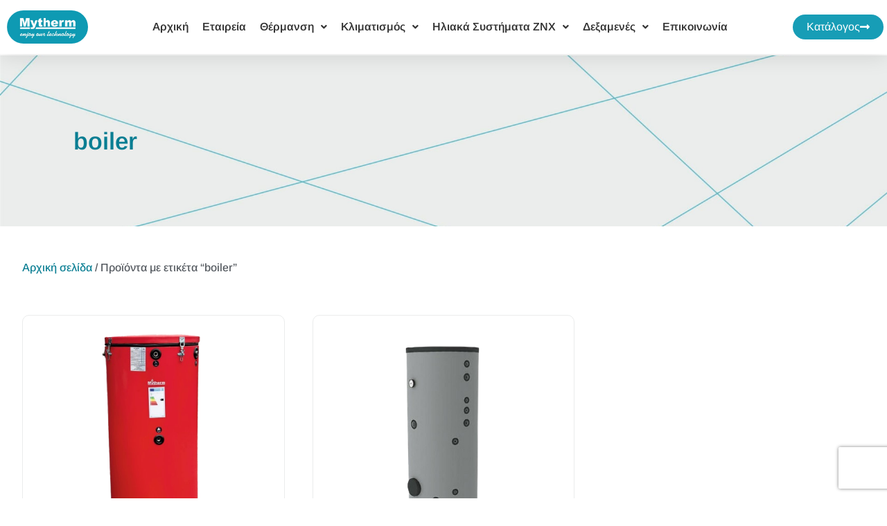

--- FILE ---
content_type: text/html; charset=UTF-8
request_url: https://mytherm.gr/product-tag/boiler/
body_size: 35707
content:
<!doctype html>
<html dir="ltr" lang="el" prefix="og: https://ogp.me/ns#">
<head>
	<meta name="google-site-verification" content="kp9pjpzjcgn5_-F4uuP1w4Z7FA3b-rIF0RboSbAq51M" />
	<meta charset="UTF-8">
	<meta name="viewport" content="width=device-width, initial-scale=1">
	<link rel="profile" href="https://gmpg.org/xfn/11">
	<title>boiler - Mytherm</title>
	<style>img:is([sizes="auto" i], [sizes^="auto," i]) { contain-intrinsic-size: 3000px 1500px }</style>
	
		<!-- All in One SEO 4.9.0 - aioseo.com -->
	<meta name="robots" content="max-image-preview:large" />
	<link rel="canonical" href="https://mytherm.gr/product-tag/boiler/" />
	<meta name="generator" content="All in One SEO (AIOSEO) 4.9.0" />
		<script type="application/ld+json" class="aioseo-schema">
			{"@context":"https:\/\/schema.org","@graph":[{"@type":"BreadcrumbList","@id":"https:\/\/mytherm.gr\/product-tag\/boiler\/#breadcrumblist","itemListElement":[{"@type":"ListItem","@id":"https:\/\/mytherm.gr#listItem","position":1,"name":"Home","item":"https:\/\/mytherm.gr","nextItem":{"@type":"ListItem","@id":"https:\/\/mytherm.gr\/shop\/#listItem","name":"Shop"}},{"@type":"ListItem","@id":"https:\/\/mytherm.gr\/shop\/#listItem","position":2,"name":"Shop","item":"https:\/\/mytherm.gr\/shop\/","nextItem":{"@type":"ListItem","@id":"https:\/\/mytherm.gr\/product-tag\/boiler\/#listItem","name":"boiler"},"previousItem":{"@type":"ListItem","@id":"https:\/\/mytherm.gr#listItem","name":"Home"}},{"@type":"ListItem","@id":"https:\/\/mytherm.gr\/product-tag\/boiler\/#listItem","position":3,"name":"boiler","previousItem":{"@type":"ListItem","@id":"https:\/\/mytherm.gr\/shop\/#listItem","name":"Shop"}}]},{"@type":"CollectionPage","@id":"https:\/\/mytherm.gr\/product-tag\/boiler\/#collectionpage","url":"https:\/\/mytherm.gr\/product-tag\/boiler\/","name":"boiler - Mytherm","inLanguage":"el","isPartOf":{"@id":"https:\/\/mytherm.gr\/#website"},"breadcrumb":{"@id":"https:\/\/mytherm.gr\/product-tag\/boiler\/#breadcrumblist"}},{"@type":"Organization","@id":"https:\/\/mytherm.gr\/#organization","name":"Mytherm","description":"\u039b\u03cd\u03c3\u03b5\u03b9\u03c2 \u03b8\u03ad\u03c1\u03bc\u03b1\u03bd\u03c3\u03b7\u03c2 \u03ba\u03b1\u03b9 \u03ba\u03bb\u03b9\u03bc\u03b1\u03c4\u03b9\u03c3\u03bc\u03bf\u03cd \u03b3\u03b9\u03b1 \u03ba\u03ac\u03b8\u03b5 \u03b1\u03bd\u03ac\u03b3\u03ba\u03b7","url":"https:\/\/mytherm.gr\/","logo":{"@type":"ImageObject","url":"https:\/\/mytherm.gr\/wp-content\/uploads\/2022\/10\/logo.png","@id":"https:\/\/mytherm.gr\/product-tag\/boiler\/#organizationLogo","width":698,"height":284,"caption":"Mytherm : \u03a3\u03c4\u03c1\u03b1\u03c4\u03b7\u03b3\u03b9\u03ba\u03ad\u03c2 \u0395\u03c0\u03b5\u03bd\u03b4\u03cd\u03c3\u03b5\u03b9\u03c2 \u03ba\u03b1\u03b9 \u0395\u03be\u03ad\u03bb\u03b9\u03be\u03b7 \u03c3\u03b5 \u039d\u03ad\u03bf\u03c5\u03c2 \u03a4\u03bf\u03bc\u03b5\u03af\u03c2 \u03b3\u03b9\u03b1 \u039f\u03bb\u03bf\u03ba\u03bb\u03b7\u03c1\u03c9\u03bc\u03ad\u03bd\u03b5\u03c2 \u039b\u03cd\u03c3\u03b5\u03b9\u03c2 \u0398\u03ad\u03c1\u03bc\u03b1\u03bd\u03c3\u03b7\u03c2 \u03ba\u03b1\u03b9 \u039a\u03bb\u03b9\u03bc\u03b1\u03c4\u03b9\u03c3\u03bc\u03bf\u03cd"},"image":{"@id":"https:\/\/mytherm.gr\/product-tag\/boiler\/#organizationLogo"}},{"@type":"WebSite","@id":"https:\/\/mytherm.gr\/#website","url":"https:\/\/mytherm.gr\/","name":"Mytherm","description":"\u039b\u03cd\u03c3\u03b5\u03b9\u03c2 \u03b8\u03ad\u03c1\u03bc\u03b1\u03bd\u03c3\u03b7\u03c2 \u03ba\u03b1\u03b9 \u03ba\u03bb\u03b9\u03bc\u03b1\u03c4\u03b9\u03c3\u03bc\u03bf\u03cd \u03b3\u03b9\u03b1 \u03ba\u03ac\u03b8\u03b5 \u03b1\u03bd\u03ac\u03b3\u03ba\u03b7","inLanguage":"el","publisher":{"@id":"https:\/\/mytherm.gr\/#organization"}}]}
		</script>
		<!-- All in One SEO -->


<!-- Google Tag Manager by PYS -->
    <script data-cfasync="false" data-pagespeed-no-defer>
	    window.dataLayerPYS = window.dataLayerPYS || [];
	</script>
<!-- End Google Tag Manager by PYS -->
<!-- Google Tag Manager for WordPress by gtm4wp.com -->
<script data-cfasync="false" data-pagespeed-no-defer>
	var gtm4wp_datalayer_name = "dataLayer";
	var dataLayer = dataLayer || [];
</script>
<!-- End Google Tag Manager for WordPress by gtm4wp.com --><link rel="alternate" type="application/rss+xml" title="Ροή RSS &raquo; Mytherm" href="https://mytherm.gr/feed/" />
<link rel="alternate" type="application/rss+xml" title="Ροή Σχολίων &raquo; Mytherm" href="https://mytherm.gr/comments/feed/" />
<link rel="alternate" type="application/rss+xml" title="Ροή για Mytherm &raquo; boiler Ετικέτα" href="https://mytherm.gr/product-tag/boiler/feed/" />
		<!-- This site uses the Google Analytics by MonsterInsights plugin v9.11.1 - Using Analytics tracking - https://www.monsterinsights.com/ -->
		<!-- Note: MonsterInsights is not currently configured on this site. The site owner needs to authenticate with Google Analytics in the MonsterInsights settings panel. -->
					<!-- No tracking code set -->
				<!-- / Google Analytics by MonsterInsights -->
		<script>
window._wpemojiSettings = {"baseUrl":"https:\/\/s.w.org\/images\/core\/emoji\/16.0.1\/72x72\/","ext":".png","svgUrl":"https:\/\/s.w.org\/images\/core\/emoji\/16.0.1\/svg\/","svgExt":".svg","source":{"concatemoji":"https:\/\/mytherm.gr\/wp-includes\/js\/wp-emoji-release.min.js?ver=6.8.3"}};
/*! This file is auto-generated */
!function(s,n){var o,i,e;function c(e){try{var t={supportTests:e,timestamp:(new Date).valueOf()};sessionStorage.setItem(o,JSON.stringify(t))}catch(e){}}function p(e,t,n){e.clearRect(0,0,e.canvas.width,e.canvas.height),e.fillText(t,0,0);var t=new Uint32Array(e.getImageData(0,0,e.canvas.width,e.canvas.height).data),a=(e.clearRect(0,0,e.canvas.width,e.canvas.height),e.fillText(n,0,0),new Uint32Array(e.getImageData(0,0,e.canvas.width,e.canvas.height).data));return t.every(function(e,t){return e===a[t]})}function u(e,t){e.clearRect(0,0,e.canvas.width,e.canvas.height),e.fillText(t,0,0);for(var n=e.getImageData(16,16,1,1),a=0;a<n.data.length;a++)if(0!==n.data[a])return!1;return!0}function f(e,t,n,a){switch(t){case"flag":return n(e,"\ud83c\udff3\ufe0f\u200d\u26a7\ufe0f","\ud83c\udff3\ufe0f\u200b\u26a7\ufe0f")?!1:!n(e,"\ud83c\udde8\ud83c\uddf6","\ud83c\udde8\u200b\ud83c\uddf6")&&!n(e,"\ud83c\udff4\udb40\udc67\udb40\udc62\udb40\udc65\udb40\udc6e\udb40\udc67\udb40\udc7f","\ud83c\udff4\u200b\udb40\udc67\u200b\udb40\udc62\u200b\udb40\udc65\u200b\udb40\udc6e\u200b\udb40\udc67\u200b\udb40\udc7f");case"emoji":return!a(e,"\ud83e\udedf")}return!1}function g(e,t,n,a){var r="undefined"!=typeof WorkerGlobalScope&&self instanceof WorkerGlobalScope?new OffscreenCanvas(300,150):s.createElement("canvas"),o=r.getContext("2d",{willReadFrequently:!0}),i=(o.textBaseline="top",o.font="600 32px Arial",{});return e.forEach(function(e){i[e]=t(o,e,n,a)}),i}function t(e){var t=s.createElement("script");t.src=e,t.defer=!0,s.head.appendChild(t)}"undefined"!=typeof Promise&&(o="wpEmojiSettingsSupports",i=["flag","emoji"],n.supports={everything:!0,everythingExceptFlag:!0},e=new Promise(function(e){s.addEventListener("DOMContentLoaded",e,{once:!0})}),new Promise(function(t){var n=function(){try{var e=JSON.parse(sessionStorage.getItem(o));if("object"==typeof e&&"number"==typeof e.timestamp&&(new Date).valueOf()<e.timestamp+604800&&"object"==typeof e.supportTests)return e.supportTests}catch(e){}return null}();if(!n){if("undefined"!=typeof Worker&&"undefined"!=typeof OffscreenCanvas&&"undefined"!=typeof URL&&URL.createObjectURL&&"undefined"!=typeof Blob)try{var e="postMessage("+g.toString()+"("+[JSON.stringify(i),f.toString(),p.toString(),u.toString()].join(",")+"));",a=new Blob([e],{type:"text/javascript"}),r=new Worker(URL.createObjectURL(a),{name:"wpTestEmojiSupports"});return void(r.onmessage=function(e){c(n=e.data),r.terminate(),t(n)})}catch(e){}c(n=g(i,f,p,u))}t(n)}).then(function(e){for(var t in e)n.supports[t]=e[t],n.supports.everything=n.supports.everything&&n.supports[t],"flag"!==t&&(n.supports.everythingExceptFlag=n.supports.everythingExceptFlag&&n.supports[t]);n.supports.everythingExceptFlag=n.supports.everythingExceptFlag&&!n.supports.flag,n.DOMReady=!1,n.readyCallback=function(){n.DOMReady=!0}}).then(function(){return e}).then(function(){var e;n.supports.everything||(n.readyCallback(),(e=n.source||{}).concatemoji?t(e.concatemoji):e.wpemoji&&e.twemoji&&(t(e.twemoji),t(e.wpemoji)))}))}((window,document),window._wpemojiSettings);
</script>
<style id='wp-emoji-styles-inline-css'>

	img.wp-smiley, img.emoji {
		display: inline !important;
		border: none !important;
		box-shadow: none !important;
		height: 1em !important;
		width: 1em !important;
		margin: 0 0.07em !important;
		vertical-align: -0.1em !important;
		background: none !important;
		padding: 0 !important;
	}
</style>
<link rel='stylesheet' id='wp-block-library-css' href='https://mytherm.gr/wp-includes/css/dist/block-library/style.min.css?ver=6.8.3' media='all' />
<style id='classic-theme-styles-inline-css'>
/*! This file is auto-generated */
.wp-block-button__link{color:#fff;background-color:#32373c;border-radius:9999px;box-shadow:none;text-decoration:none;padding:calc(.667em + 2px) calc(1.333em + 2px);font-size:1.125em}.wp-block-file__button{background:#32373c;color:#fff;text-decoration:none}
</style>
<link rel='stylesheet' id='aioseo/css/src/vue/standalone/blocks/table-of-contents/global.scss-css' href='https://mytherm.gr/wp-content/plugins/all-in-one-seo-pack/dist/Lite/assets/css/table-of-contents/global.e90f6d47.css?ver=4.9.0' media='all' />
<style id='global-styles-inline-css'>
:root{--wp--preset--aspect-ratio--square: 1;--wp--preset--aspect-ratio--4-3: 4/3;--wp--preset--aspect-ratio--3-4: 3/4;--wp--preset--aspect-ratio--3-2: 3/2;--wp--preset--aspect-ratio--2-3: 2/3;--wp--preset--aspect-ratio--16-9: 16/9;--wp--preset--aspect-ratio--9-16: 9/16;--wp--preset--color--black: #000000;--wp--preset--color--cyan-bluish-gray: #abb8c3;--wp--preset--color--white: #ffffff;--wp--preset--color--pale-pink: #f78da7;--wp--preset--color--vivid-red: #cf2e2e;--wp--preset--color--luminous-vivid-orange: #ff6900;--wp--preset--color--luminous-vivid-amber: #fcb900;--wp--preset--color--light-green-cyan: #7bdcb5;--wp--preset--color--vivid-green-cyan: #00d084;--wp--preset--color--pale-cyan-blue: #8ed1fc;--wp--preset--color--vivid-cyan-blue: #0693e3;--wp--preset--color--vivid-purple: #9b51e0;--wp--preset--gradient--vivid-cyan-blue-to-vivid-purple: linear-gradient(135deg,rgba(6,147,227,1) 0%,rgb(155,81,224) 100%);--wp--preset--gradient--light-green-cyan-to-vivid-green-cyan: linear-gradient(135deg,rgb(122,220,180) 0%,rgb(0,208,130) 100%);--wp--preset--gradient--luminous-vivid-amber-to-luminous-vivid-orange: linear-gradient(135deg,rgba(252,185,0,1) 0%,rgba(255,105,0,1) 100%);--wp--preset--gradient--luminous-vivid-orange-to-vivid-red: linear-gradient(135deg,rgba(255,105,0,1) 0%,rgb(207,46,46) 100%);--wp--preset--gradient--very-light-gray-to-cyan-bluish-gray: linear-gradient(135deg,rgb(238,238,238) 0%,rgb(169,184,195) 100%);--wp--preset--gradient--cool-to-warm-spectrum: linear-gradient(135deg,rgb(74,234,220) 0%,rgb(151,120,209) 20%,rgb(207,42,186) 40%,rgb(238,44,130) 60%,rgb(251,105,98) 80%,rgb(254,248,76) 100%);--wp--preset--gradient--blush-light-purple: linear-gradient(135deg,rgb(255,206,236) 0%,rgb(152,150,240) 100%);--wp--preset--gradient--blush-bordeaux: linear-gradient(135deg,rgb(254,205,165) 0%,rgb(254,45,45) 50%,rgb(107,0,62) 100%);--wp--preset--gradient--luminous-dusk: linear-gradient(135deg,rgb(255,203,112) 0%,rgb(199,81,192) 50%,rgb(65,88,208) 100%);--wp--preset--gradient--pale-ocean: linear-gradient(135deg,rgb(255,245,203) 0%,rgb(182,227,212) 50%,rgb(51,167,181) 100%);--wp--preset--gradient--electric-grass: linear-gradient(135deg,rgb(202,248,128) 0%,rgb(113,206,126) 100%);--wp--preset--gradient--midnight: linear-gradient(135deg,rgb(2,3,129) 0%,rgb(40,116,252) 100%);--wp--preset--font-size--small: 13px;--wp--preset--font-size--medium: 20px;--wp--preset--font-size--large: 36px;--wp--preset--font-size--x-large: 42px;--wp--preset--spacing--20: 0.44rem;--wp--preset--spacing--30: 0.67rem;--wp--preset--spacing--40: 1rem;--wp--preset--spacing--50: 1.5rem;--wp--preset--spacing--60: 2.25rem;--wp--preset--spacing--70: 3.38rem;--wp--preset--spacing--80: 5.06rem;--wp--preset--shadow--natural: 6px 6px 9px rgba(0, 0, 0, 0.2);--wp--preset--shadow--deep: 12px 12px 50px rgba(0, 0, 0, 0.4);--wp--preset--shadow--sharp: 6px 6px 0px rgba(0, 0, 0, 0.2);--wp--preset--shadow--outlined: 6px 6px 0px -3px rgba(255, 255, 255, 1), 6px 6px rgba(0, 0, 0, 1);--wp--preset--shadow--crisp: 6px 6px 0px rgba(0, 0, 0, 1);}:where(.is-layout-flex){gap: 0.5em;}:where(.is-layout-grid){gap: 0.5em;}body .is-layout-flex{display: flex;}.is-layout-flex{flex-wrap: wrap;align-items: center;}.is-layout-flex > :is(*, div){margin: 0;}body .is-layout-grid{display: grid;}.is-layout-grid > :is(*, div){margin: 0;}:where(.wp-block-columns.is-layout-flex){gap: 2em;}:where(.wp-block-columns.is-layout-grid){gap: 2em;}:where(.wp-block-post-template.is-layout-flex){gap: 1.25em;}:where(.wp-block-post-template.is-layout-grid){gap: 1.25em;}.has-black-color{color: var(--wp--preset--color--black) !important;}.has-cyan-bluish-gray-color{color: var(--wp--preset--color--cyan-bluish-gray) !important;}.has-white-color{color: var(--wp--preset--color--white) !important;}.has-pale-pink-color{color: var(--wp--preset--color--pale-pink) !important;}.has-vivid-red-color{color: var(--wp--preset--color--vivid-red) !important;}.has-luminous-vivid-orange-color{color: var(--wp--preset--color--luminous-vivid-orange) !important;}.has-luminous-vivid-amber-color{color: var(--wp--preset--color--luminous-vivid-amber) !important;}.has-light-green-cyan-color{color: var(--wp--preset--color--light-green-cyan) !important;}.has-vivid-green-cyan-color{color: var(--wp--preset--color--vivid-green-cyan) !important;}.has-pale-cyan-blue-color{color: var(--wp--preset--color--pale-cyan-blue) !important;}.has-vivid-cyan-blue-color{color: var(--wp--preset--color--vivid-cyan-blue) !important;}.has-vivid-purple-color{color: var(--wp--preset--color--vivid-purple) !important;}.has-black-background-color{background-color: var(--wp--preset--color--black) !important;}.has-cyan-bluish-gray-background-color{background-color: var(--wp--preset--color--cyan-bluish-gray) !important;}.has-white-background-color{background-color: var(--wp--preset--color--white) !important;}.has-pale-pink-background-color{background-color: var(--wp--preset--color--pale-pink) !important;}.has-vivid-red-background-color{background-color: var(--wp--preset--color--vivid-red) !important;}.has-luminous-vivid-orange-background-color{background-color: var(--wp--preset--color--luminous-vivid-orange) !important;}.has-luminous-vivid-amber-background-color{background-color: var(--wp--preset--color--luminous-vivid-amber) !important;}.has-light-green-cyan-background-color{background-color: var(--wp--preset--color--light-green-cyan) !important;}.has-vivid-green-cyan-background-color{background-color: var(--wp--preset--color--vivid-green-cyan) !important;}.has-pale-cyan-blue-background-color{background-color: var(--wp--preset--color--pale-cyan-blue) !important;}.has-vivid-cyan-blue-background-color{background-color: var(--wp--preset--color--vivid-cyan-blue) !important;}.has-vivid-purple-background-color{background-color: var(--wp--preset--color--vivid-purple) !important;}.has-black-border-color{border-color: var(--wp--preset--color--black) !important;}.has-cyan-bluish-gray-border-color{border-color: var(--wp--preset--color--cyan-bluish-gray) !important;}.has-white-border-color{border-color: var(--wp--preset--color--white) !important;}.has-pale-pink-border-color{border-color: var(--wp--preset--color--pale-pink) !important;}.has-vivid-red-border-color{border-color: var(--wp--preset--color--vivid-red) !important;}.has-luminous-vivid-orange-border-color{border-color: var(--wp--preset--color--luminous-vivid-orange) !important;}.has-luminous-vivid-amber-border-color{border-color: var(--wp--preset--color--luminous-vivid-amber) !important;}.has-light-green-cyan-border-color{border-color: var(--wp--preset--color--light-green-cyan) !important;}.has-vivid-green-cyan-border-color{border-color: var(--wp--preset--color--vivid-green-cyan) !important;}.has-pale-cyan-blue-border-color{border-color: var(--wp--preset--color--pale-cyan-blue) !important;}.has-vivid-cyan-blue-border-color{border-color: var(--wp--preset--color--vivid-cyan-blue) !important;}.has-vivid-purple-border-color{border-color: var(--wp--preset--color--vivid-purple) !important;}.has-vivid-cyan-blue-to-vivid-purple-gradient-background{background: var(--wp--preset--gradient--vivid-cyan-blue-to-vivid-purple) !important;}.has-light-green-cyan-to-vivid-green-cyan-gradient-background{background: var(--wp--preset--gradient--light-green-cyan-to-vivid-green-cyan) !important;}.has-luminous-vivid-amber-to-luminous-vivid-orange-gradient-background{background: var(--wp--preset--gradient--luminous-vivid-amber-to-luminous-vivid-orange) !important;}.has-luminous-vivid-orange-to-vivid-red-gradient-background{background: var(--wp--preset--gradient--luminous-vivid-orange-to-vivid-red) !important;}.has-very-light-gray-to-cyan-bluish-gray-gradient-background{background: var(--wp--preset--gradient--very-light-gray-to-cyan-bluish-gray) !important;}.has-cool-to-warm-spectrum-gradient-background{background: var(--wp--preset--gradient--cool-to-warm-spectrum) !important;}.has-blush-light-purple-gradient-background{background: var(--wp--preset--gradient--blush-light-purple) !important;}.has-blush-bordeaux-gradient-background{background: var(--wp--preset--gradient--blush-bordeaux) !important;}.has-luminous-dusk-gradient-background{background: var(--wp--preset--gradient--luminous-dusk) !important;}.has-pale-ocean-gradient-background{background: var(--wp--preset--gradient--pale-ocean) !important;}.has-electric-grass-gradient-background{background: var(--wp--preset--gradient--electric-grass) !important;}.has-midnight-gradient-background{background: var(--wp--preset--gradient--midnight) !important;}.has-small-font-size{font-size: var(--wp--preset--font-size--small) !important;}.has-medium-font-size{font-size: var(--wp--preset--font-size--medium) !important;}.has-large-font-size{font-size: var(--wp--preset--font-size--large) !important;}.has-x-large-font-size{font-size: var(--wp--preset--font-size--x-large) !important;}
:where(.wp-block-post-template.is-layout-flex){gap: 1.25em;}:where(.wp-block-post-template.is-layout-grid){gap: 1.25em;}
:where(.wp-block-columns.is-layout-flex){gap: 2em;}:where(.wp-block-columns.is-layout-grid){gap: 2em;}
:root :where(.wp-block-pullquote){font-size: 1.5em;line-height: 1.6;}
</style>
<link rel='stylesheet' id='woocommerce-layout-css' href='https://mytherm.gr/wp-content/plugins/woocommerce/assets/css/woocommerce-layout.css?ver=9.8.6' media='all' />
<link rel='stylesheet' id='woocommerce-smallscreen-css' href='https://mytherm.gr/wp-content/plugins/woocommerce/assets/css/woocommerce-smallscreen.css?ver=9.8.6' media='only screen and (max-width: 768px)' />
<link rel='stylesheet' id='woocommerce-general-css' href='https://mytherm.gr/wp-content/plugins/woocommerce/assets/css/woocommerce.css?ver=9.8.6' media='all' />
<style id='woocommerce-inline-inline-css'>
.woocommerce form .form-row .required { visibility: visible; }
</style>
<link rel='stylesheet' id='aws-style-css' href='https://mytherm.gr/wp-content/plugins/advanced-woo-search/assets/css/common.min.css?ver=3.35' media='all' />
<link rel='stylesheet' id='brands-styles-css' href='https://mytherm.gr/wp-content/plugins/woocommerce/assets/css/brands.css?ver=9.8.6' media='all' />
<link rel='stylesheet' id='hello-elementor-css' href='https://mytherm.gr/wp-content/themes/hello-elementor/style.min.css?ver=3.1.0' media='all' />
<link rel='stylesheet' id='hello-elementor-theme-style-css' href='https://mytherm.gr/wp-content/themes/hello-elementor/theme.min.css?ver=3.1.0' media='all' />
<link rel='stylesheet' id='hello-elementor-header-footer-css' href='https://mytherm.gr/wp-content/themes/hello-elementor/header-footer.min.css?ver=3.1.0' media='all' />
<link rel='stylesheet' id='elementor-frontend-css' href='https://mytherm.gr/wp-content/uploads/elementor/css/custom-frontend.min.css?ver=1763387283' media='all' />
<link rel='stylesheet' id='elementor-post-10-css' href='https://mytherm.gr/wp-content/uploads/elementor/css/post-10.css?ver=1749476024' media='all' />
<link rel='stylesheet' id='jet-cw-css' href='https://mytherm.gr/wp-content/plugins/jet-compare-wishlist/assets/css/jet-cw.css?ver=1.5.4' media='all' />
<link rel='stylesheet' id='jet-cw-frontend-css' href='https://mytherm.gr/wp-content/plugins/jet-compare-wishlist/assets/css/lib/jet-cw-frontend-font/css/jet-cw-frontend-font.css?ver=1.5.4' media='all' />
<link rel='stylesheet' id='jet-woo-builder-css' href='https://mytherm.gr/wp-content/plugins/jet-woo-builder/assets/css/frontend.css?ver=2.1.4' media='all' />
<style id='jet-woo-builder-inline-css'>
@font-face {
				font-family: "WooCommerce";
				src: url("https://mytherm.gr/wp-content/plugins/woocommerce/assets/fonts/WooCommerce.eot");
				src: url("https://mytherm.gr/wp-content/plugins/woocommerce/assets/fonts/WooCommerce.eot?#iefix") format("embedded-opentype"),
					url("https://mytherm.gr/wp-content/plugins/woocommerce/assets/fonts/WooCommerce.woff") format("woff"),
					url("https://mytherm.gr/wp-content/plugins/woocommerce/assets/fonts/WooCommerce.ttf") format("truetype"),
					url("https://mytherm.gr/wp-content/plugins/woocommerce/assets/fonts/WooCommerce.svg#WooCommerce") format("svg");
				font-weight: normal;
				font-style: normal;
			}
</style>
<link rel='stylesheet' id='jet-woo-builder-template-styles-css' href='https://mytherm.gr/wp-content/plugins/jet-woo-builder/assets/css/templates.css?ver=2.1.4' media='all' />
<link rel='stylesheet' id='jet-woo-builder-frontend-css' href='https://mytherm.gr/wp-content/plugins/jet-woo-builder/assets/css/lib/jetwoobuilder-frontend-font/css/jetwoobuilder-frontend-font.css?ver=2.1.4' media='all' />
<link rel='stylesheet' id='mediaelement-css' href='https://mytherm.gr/wp-includes/js/mediaelement/mediaelementplayer-legacy.min.css?ver=4.2.17' media='all' />
<link rel='stylesheet' id='photoswipe-css' href='https://mytherm.gr/wp-content/plugins/woocommerce/assets/css/photoswipe/photoswipe.min.css?ver=9.8.6' media='all' />
<link rel='stylesheet' id='photoswipe-default-skin-css' href='https://mytherm.gr/wp-content/plugins/woocommerce/assets/css/photoswipe/default-skin/default-skin.min.css?ver=9.8.6' media='all' />
<link rel='stylesheet' id='jet-woo-product-gallery-css' href='https://mytherm.gr/wp-content/plugins/jet-woo-product-gallery/assets/css/jet-woo-product-gallery.css?ver=2.1.12' media='all' />
<link rel='stylesheet' id='eael-general-css' href='https://mytherm.gr/wp-content/plugins/essential-addons-for-elementor-lite/assets/front-end/css/view/general.min.css?ver=6.1.18' media='all' />
<link rel='stylesheet' id='eael-120-css' href='https://mytherm.gr/wp-content/uploads/essential-addons-elementor/eael-120.css?ver=1710938418' media='all' />
<link rel='stylesheet' id='widget-image-css' href='https://mytherm.gr/wp-content/plugins/elementor/assets/css/widget-image.min.css?ver=3.29.2' media='all' />
<link rel='stylesheet' id='e-sticky-css' href='https://mytherm.gr/wp-content/plugins/elementor-pro/assets/css/modules/sticky.min.css?ver=3.29.2' media='all' />
<link rel='stylesheet' id='widget-icon-list-css' href='https://mytherm.gr/wp-content/uploads/elementor/css/custom-widget-icon-list.min.css?ver=1749476024' media='all' />
<link rel='stylesheet' id='widget-social-icons-css' href='https://mytherm.gr/wp-content/plugins/elementor/assets/css/widget-social-icons.min.css?ver=3.29.2' media='all' />
<link rel='stylesheet' id='e-apple-webkit-css' href='https://mytherm.gr/wp-content/uploads/elementor/css/custom-apple-webkit.min.css?ver=1749476024' media='all' />
<link rel='stylesheet' id='widget-heading-css' href='https://mytherm.gr/wp-content/plugins/elementor/assets/css/widget-heading.min.css?ver=3.29.2' media='all' />
<link rel='stylesheet' id='widget-form-css' href='https://mytherm.gr/wp-content/plugins/elementor-pro/assets/css/widget-form.min.css?ver=3.29.2' media='all' />
<link rel='stylesheet' id='elementor-icons-css' href='https://mytherm.gr/wp-content/plugins/elementor/assets/lib/eicons/css/elementor-icons.min.css?ver=5.40.0' media='all' />
<style id='elementor-icons-inline-css'>

		.elementor-add-new-section .elementor-add-templately-promo-button{
            background-color: #5d4fff;
            background-image: url(https://mytherm.gr/wp-content/plugins/essential-addons-for-elementor-lite/assets/admin/images/templately/logo-icon.svg);
            background-repeat: no-repeat;
            background-position: center center;
            position: relative;
        }
        
		.elementor-add-new-section .elementor-add-templately-promo-button > i{
            height: 12px;
        }
        
        body .elementor-add-new-section .elementor-add-section-area-button {
            margin-left: 0;
        }

		.elementor-add-new-section .elementor-add-templately-promo-button{
            background-color: #5d4fff;
            background-image: url(https://mytherm.gr/wp-content/plugins/essential-addons-for-elementor-lite/assets/admin/images/templately/logo-icon.svg);
            background-repeat: no-repeat;
            background-position: center center;
            position: relative;
        }
        
		.elementor-add-new-section .elementor-add-templately-promo-button > i{
            height: 12px;
        }
        
        body .elementor-add-new-section .elementor-add-section-area-button {
            margin-left: 0;
        }
</style>
<link rel='stylesheet' id='uael-frontend-css' href='https://mytherm.gr/wp-content/plugins/ultimate-elementor/assets/min-css/uael-frontend.min.css?ver=1.39.7' media='all' />
<link rel='stylesheet' id='wpforms-modern-full-css' href='https://mytherm.gr/wp-content/plugins/wpforms-lite/assets/css/frontend/modern/wpforms-full.min.css?ver=1.9.6' media='all' />
<style id='wpforms-modern-full-inline-css'>
:root {
				--wpforms-field-border-radius: 3px;
--wpforms-field-border-style: solid;
--wpforms-field-border-size: 1px;
--wpforms-field-background-color: #ffffff;
--wpforms-field-border-color: rgba( 0, 0, 0, 0.25 );
--wpforms-field-border-color-spare: rgba( 0, 0, 0, 0.25 );
--wpforms-field-text-color: rgba( 0, 0, 0, 0.7 );
--wpforms-field-menu-color: #ffffff;
--wpforms-label-color: rgba( 0, 0, 0, 0.85 );
--wpforms-label-sublabel-color: rgba( 0, 0, 0, 0.55 );
--wpforms-label-error-color: #d63637;
--wpforms-button-border-radius: 3px;
--wpforms-button-border-style: none;
--wpforms-button-border-size: 1px;
--wpforms-button-background-color: #066aab;
--wpforms-button-border-color: #066aab;
--wpforms-button-text-color: #ffffff;
--wpforms-page-break-color: #066aab;
--wpforms-background-image: none;
--wpforms-background-position: center center;
--wpforms-background-repeat: no-repeat;
--wpforms-background-size: cover;
--wpforms-background-width: 100px;
--wpforms-background-height: 100px;
--wpforms-background-color: rgba( 0, 0, 0, 0 );
--wpforms-background-url: none;
--wpforms-container-padding: 0px;
--wpforms-container-border-style: none;
--wpforms-container-border-width: 1px;
--wpforms-container-border-color: #000000;
--wpforms-container-border-radius: 3px;
--wpforms-field-size-input-height: 43px;
--wpforms-field-size-input-spacing: 15px;
--wpforms-field-size-font-size: 16px;
--wpforms-field-size-line-height: 19px;
--wpforms-field-size-padding-h: 14px;
--wpforms-field-size-checkbox-size: 16px;
--wpforms-field-size-sublabel-spacing: 5px;
--wpforms-field-size-icon-size: 1;
--wpforms-label-size-font-size: 16px;
--wpforms-label-size-line-height: 19px;
--wpforms-label-size-sublabel-font-size: 14px;
--wpforms-label-size-sublabel-line-height: 17px;
--wpforms-button-size-font-size: 17px;
--wpforms-button-size-height: 41px;
--wpforms-button-size-padding-h: 15px;
--wpforms-button-size-margin-top: 10px;
--wpforms-container-shadow-size-box-shadow: none;

			}
</style>
<link rel='stylesheet' id='uael-teammember-social-icons-css' href='https://mytherm.gr/wp-content/plugins/elementor/assets/css/widget-social-icons.min.css?ver=3.24.0' media='all' />
<link rel='stylesheet' id='uael-social-share-icons-brands-css' href='https://mytherm.gr/wp-content/plugins/elementor/assets/lib/font-awesome/css/brands.css?ver=5.15.3' media='all' />
<link rel='stylesheet' id='uael-social-share-icons-fontawesome-css' href='https://mytherm.gr/wp-content/plugins/elementor/assets/lib/font-awesome/css/fontawesome.css?ver=5.15.3' media='all' />
<link rel='stylesheet' id='uael-nav-menu-icons-css' href='https://mytherm.gr/wp-content/plugins/elementor/assets/lib/font-awesome/css/solid.css?ver=5.15.3' media='all' />
<link rel='stylesheet' id='elementor-post-120-css' href='https://mytherm.gr/wp-content/uploads/elementor/css/post-120.css?ver=1749476028' media='all' />
<link rel='stylesheet' id='elementor-post-138-css' href='https://mytherm.gr/wp-content/uploads/elementor/css/post-138.css?ver=1749476028' media='all' />
<link rel='stylesheet' id='hello-elementor-child-style-css' href='https://mytherm.gr/wp-content/themes/hello-theme-child/style.css?ver=1.0.0' media='all' />
<link rel='stylesheet' id='elementor-gf-local-arimo-css' href='https://mytherm.gr/wp-content/uploads/elementor/google-fonts/css/arimo.css?ver=1749463855' media='all' />
<link rel='stylesheet' id='elementor-gf-local-adventpro-css' href='https://mytherm.gr/wp-content/uploads/elementor/google-fonts/css/adventpro.css?ver=1749463863' media='all' />
<link rel='stylesheet' id='elementor-icons-shared-0-css' href='https://mytherm.gr/wp-content/plugins/elementor/assets/lib/font-awesome/css/fontawesome.min.css?ver=5.15.3' media='all' />
<link rel='stylesheet' id='elementor-icons-fa-solid-css' href='https://mytherm.gr/wp-content/plugins/elementor/assets/lib/font-awesome/css/solid.min.css?ver=5.15.3' media='all' />
<link rel='stylesheet' id='elementor-icons-fa-regular-css' href='https://mytherm.gr/wp-content/plugins/elementor/assets/lib/font-awesome/css/regular.min.css?ver=5.15.3' media='all' />
<link rel='stylesheet' id='elementor-icons-fa-brands-css' href='https://mytherm.gr/wp-content/plugins/elementor/assets/lib/font-awesome/css/brands.min.css?ver=5.15.3' media='all' />
<script src="https://mytherm.gr/wp-includes/js/jquery/jquery.min.js?ver=3.7.1" id="jquery-core-js"></script>
<script src="https://mytherm.gr/wp-includes/js/jquery/jquery-migrate.min.js?ver=3.4.1" id="jquery-migrate-js"></script>
<script src="https://mytherm.gr/wp-content/plugins/woocommerce/assets/js/jquery-blockui/jquery.blockUI.min.js?ver=2.7.0-wc.9.8.6" id="jquery-blockui-js" defer data-wp-strategy="defer"></script>
<script id="wc-add-to-cart-js-extra">
var wc_add_to_cart_params = {"ajax_url":"\/wp-admin\/admin-ajax.php","wc_ajax_url":"\/?wc-ajax=%%endpoint%%","i18n_view_cart":"\u039a\u03b1\u03bb\u03ac\u03b8\u03b9","cart_url":"https:\/\/mytherm.gr\/cart\/","is_cart":"","cart_redirect_after_add":"no"};
</script>
<script src="https://mytherm.gr/wp-content/plugins/woocommerce/assets/js/frontend/add-to-cart.min.js?ver=9.8.6" id="wc-add-to-cart-js" defer data-wp-strategy="defer"></script>
<script src="https://mytherm.gr/wp-content/plugins/woocommerce/assets/js/js-cookie/js.cookie.min.js?ver=2.1.4-wc.9.8.6" id="js-cookie-js" defer data-wp-strategy="defer"></script>
<script id="woocommerce-js-extra">
var woocommerce_params = {"ajax_url":"\/wp-admin\/admin-ajax.php","wc_ajax_url":"\/?wc-ajax=%%endpoint%%","i18n_password_show":"\u0395\u03bc\u03c6\u03ac\u03bd\u03b9\u03c3\u03b7 \u03c3\u03c5\u03bd\u03b8\u03b7\u03bc\u03b1\u03c4\u03b9\u03ba\u03bf\u03cd","i18n_password_hide":"\u0391\u03c0\u03cc\u03ba\u03c1\u03c5\u03c8\u03b7 \u03c3\u03c5\u03bd\u03b8\u03b7\u03bc\u03b1\u03c4\u03b9\u03ba\u03bf\u03cd"};
</script>
<script src="https://mytherm.gr/wp-content/plugins/woocommerce/assets/js/frontend/woocommerce.min.js?ver=9.8.6" id="woocommerce-js" defer data-wp-strategy="defer"></script>
<link rel="https://api.w.org/" href="https://mytherm.gr/wp-json/" /><link rel="alternate" title="JSON" type="application/json" href="https://mytherm.gr/wp-json/wp/v2/product_tag/77" /><link rel="EditURI" type="application/rsd+xml" title="RSD" href="https://mytherm.gr/xmlrpc.php?rsd" />
<meta name="generator" content="WordPress 6.8.3" />
<meta name="generator" content="WooCommerce 9.8.6" />

<!-- Google Tag Manager for WordPress by gtm4wp.com -->
<!-- GTM Container placement set to automatic -->
<script data-cfasync="false" data-pagespeed-no-defer>
	var dataLayer_content = {"pagePostType":"product","pagePostType2":"tax-product","pageCategory":[]};
	dataLayer.push( dataLayer_content );
</script>
<script data-cfasync="false" data-pagespeed-no-defer>
(function(w,d,s,l,i){w[l]=w[l]||[];w[l].push({'gtm.start':
new Date().getTime(),event:'gtm.js'});var f=d.getElementsByTagName(s)[0],
j=d.createElement(s),dl=l!='dataLayer'?'&l='+l:'';j.async=true;j.src=
'//www.googletagmanager.com/gtm.js?id='+i+dl;f.parentNode.insertBefore(j,f);
})(window,document,'script','dataLayer','GTM-WDBSBN2N');
</script>
<!-- End Google Tag Manager for WordPress by gtm4wp.com -->
        <script type="text/javascript">
            var jQueryMigrateHelperHasSentDowngrade = false;

			window.onerror = function( msg, url, line, col, error ) {
				// Break out early, do not processing if a downgrade reqeust was already sent.
				if ( jQueryMigrateHelperHasSentDowngrade ) {
					return true;
                }

				var xhr = new XMLHttpRequest();
				var nonce = 'c0e92dce96';
				var jQueryFunctions = [
					'andSelf',
					'browser',
					'live',
					'boxModel',
					'support.boxModel',
					'size',
					'swap',
					'clean',
					'sub',
                ];
				var match_pattern = /\)\.(.+?) is not a function/;
                var erroredFunction = msg.match( match_pattern );

                // If there was no matching functions, do not try to downgrade.
                if ( null === erroredFunction || typeof erroredFunction !== 'object' || typeof erroredFunction[1] === "undefined" || -1 === jQueryFunctions.indexOf( erroredFunction[1] ) ) {
                    return true;
                }

                // Set that we've now attempted a downgrade request.
                jQueryMigrateHelperHasSentDowngrade = true;

				xhr.open( 'POST', 'https://mytherm.gr/wp-admin/admin-ajax.php' );
				xhr.setRequestHeader( 'Content-Type', 'application/x-www-form-urlencoded' );
				xhr.onload = function () {
					var response,
                        reload = false;

					if ( 200 === xhr.status ) {
                        try {
                        	response = JSON.parse( xhr.response );

                        	reload = response.data.reload;
                        } catch ( e ) {
                        	reload = false;
                        }
                    }

					// Automatically reload the page if a deprecation caused an automatic downgrade, ensure visitors get the best possible experience.
					if ( reload ) {
						location.reload();
                    }
				};

				xhr.send( encodeURI( 'action=jquery-migrate-downgrade-version&_wpnonce=' + nonce ) );

				// Suppress error alerts in older browsers
				return true;
			}
        </script>

				<script>
			document.documentElement.className = document.documentElement.className.replace('no-js', 'js');
		</script>
				<style>
			.no-js img.lazyload {
				display: none;
			}

			figure.wp-block-image img.lazyloading {
				min-width: 150px;
			}

						.lazyload, .lazyloading {
				opacity: 0;
			}

			.lazyloaded {
				opacity: 1;
				transition: opacity 400ms;
				transition-delay: 0ms;
			}

					</style>
			<noscript><style>.woocommerce-product-gallery{ opacity: 1 !important; }</style></noscript>
	<meta name="generator" content="Elementor 3.29.2; features: additional_custom_breakpoints, e_local_google_fonts; settings: css_print_method-external, google_font-enabled, font_display-auto">
			<style>
				.e-con.e-parent:nth-of-type(n+4):not(.e-lazyloaded):not(.e-no-lazyload),
				.e-con.e-parent:nth-of-type(n+4):not(.e-lazyloaded):not(.e-no-lazyload) * {
					background-image: none !important;
				}
				@media screen and (max-height: 1024px) {
					.e-con.e-parent:nth-of-type(n+3):not(.e-lazyloaded):not(.e-no-lazyload),
					.e-con.e-parent:nth-of-type(n+3):not(.e-lazyloaded):not(.e-no-lazyload) * {
						background-image: none !important;
					}
				}
				@media screen and (max-height: 640px) {
					.e-con.e-parent:nth-of-type(n+2):not(.e-lazyloaded):not(.e-no-lazyload),
					.e-con.e-parent:nth-of-type(n+2):not(.e-lazyloaded):not(.e-no-lazyload) * {
						background-image: none !important;
					}
				}
			</style>
			<link rel="icon" href="https://mytherm.gr/wp-content/uploads/2023/02/smart-home-100x100.png" sizes="32x32" />
<link rel="icon" href="https://mytherm.gr/wp-content/uploads/2023/02/smart-home.png" sizes="192x192" />
<link rel="apple-touch-icon" href="https://mytherm.gr/wp-content/uploads/2023/02/smart-home.png" />
<meta name="msapplication-TileImage" content="https://mytherm.gr/wp-content/uploads/2023/02/smart-home.png" />
		<style id="wp-custom-css">
			a{
	color:#0A7E93;
}

@media only screen and (max-width: 1280px){
.elementor-350 .elementor-element.elementor-element-375a15c > .elementor-widget-container{
	    padding: 6em 6em 6em 6em !important;
}
}

@media only screen and (max-width: 992px){
.elementor-350 .elementor-element.elementor-element-375a15c > .elementor-widget-container{
	    padding: 3em 3em 3em 3em !important;
}
	
	.elementor-350 .elementor-element.elementor-element-375a15c .elementor-heading-title{
		font-size:25px !important;
	}
}

/* shop page */

#myfilter{
	display:none;
}
#col1{
	display:none;
}
#col2{
	width:100%;
}
.term-klimatistika-toichou-split #col1{
	display:flex;
}

.term-klimatistika-toichou-split
#myfilter{
display:block;	
}

.term-iliakoi-thermosifones-matrix-x
#myfilter,
.term-iliakoi-thermosifones-matrix-y
#myfilter,
.term-iliakoi-thermosifones-mytherm-sl
#myfilter{
display:block;	
}

.term-iliakoi-thermosifones-matrix-x
#col1, .term-iliakoi-thermosifones-matrix-y
#col1, .term-iliakoi-thermosifones-mytherm-sl
#col1{
	display:flex;
}

.term-iliakoi-thermosifones-mytherm
#col1{
	display:flex;
}

.term-iliakoi-thermosifones-mytherm
#myfilter{
display:block;	
}

.term-iliakoi-thermosifones-me-labes-kenou
#myfilter{
display:block;	
}

.term-iliakoi-thermosifones-me-labes-kenou
#col1{
	display:flex;
}
/* shop page end*/
		</style>
		</head>
<body class="archive tax-product_tag term-boiler term-77 wp-custom-logo wp-theme-hello-elementor wp-child-theme-hello-theme-child theme-hello-elementor woocommerce woocommerce-page woocommerce-no-js elementor-default elementor-template-full-width elementor-kit-10">


<!-- GTM Container placement set to automatic -->
<!-- Google Tag Manager (noscript) -->
				<noscript><iframe src="https://www.googletagmanager.com/ns.html?id=GTM-WDBSBN2N" height="0" width="0" style="display:none;visibility:hidden" aria-hidden="true"></iframe></noscript>
<!-- End Google Tag Manager (noscript) -->
<a class="skip-link screen-reader-text" href="#content">Skip to content</a>

		<div data-elementor-type="header" data-elementor-id="120" class="elementor elementor-120 elementor-location-header" data-elementor-post-type="elementor_library">
					<section data-particle_enable="false" data-particle-mobile-disabled="false" class="elementor-section elementor-top-section elementor-element elementor-element-1b40624f elementor-section-full_width elementor-hidden-tablet elementor-hidden-mobile elementor-hidden-mobile_extra elementor-section-height-default elementor-section-height-default" data-id="1b40624f" data-element_type="section" id="header_pop" data-settings="{&quot;sticky&quot;:&quot;top&quot;,&quot;sticky_on&quot;:[&quot;widescreen&quot;,&quot;desktop&quot;,&quot;laptop&quot;,&quot;tablet_extra&quot;,&quot;tablet&quot;,&quot;mobile_extra&quot;,&quot;mobile&quot;],&quot;sticky_offset&quot;:0,&quot;sticky_effects_offset&quot;:0,&quot;sticky_anchor_link_offset&quot;:0}">
						<div class="elementor-container elementor-column-gap-default">
					<div class="elementor-column elementor-col-100 elementor-top-column elementor-element elementor-element-69576fc6" data-id="69576fc6" data-element_type="column">
			<div class="elementor-widget-wrap elementor-element-populated">
						<section data-particle_enable="false" data-particle-mobile-disabled="false" class="elementor-section elementor-inner-section elementor-element elementor-element-695ab851 elementor-section-boxed elementor-section-height-default elementor-section-height-default" data-id="695ab851" data-element_type="section" data-settings="{&quot;background_background&quot;:&quot;classic&quot;}">
						<div class="elementor-container elementor-column-gap-default">
					<div class="elementor-column elementor-col-33 elementor-inner-column elementor-element elementor-element-1c02c696" data-id="1c02c696" data-element_type="column">
			<div class="elementor-widget-wrap elementor-element-populated">
						<div class="elementor-element elementor-element-2d065024 elementor-widget elementor-widget-image" data-id="2d065024" data-element_type="widget" data-widget_type="image.default">
				<div class="elementor-widget-container">
																<a href="https://mytherm.gr">
							<img fetchpriority="high" width="698" height="284" src="https://mytherm.gr/wp-content/uploads/2022/10/logo.png" class="attachment-large size-large wp-image-135" alt="Mytherm : Στρατηγικές Επενδύσεις και Εξέλιξη σε Νέους Τομείς για Ολοκληρωμένες Λύσεις Θέρμανσης και Κλιματισμού" srcset="https://mytherm.gr/wp-content/uploads/2022/10/logo.png 698w, https://mytherm.gr/wp-content/uploads/2022/10/logo-300x122.png 300w, https://mytherm.gr/wp-content/uploads/2022/10/logo-600x244.png 600w" sizes="(max-width: 698px) 100vw, 698px" />								</a>
															</div>
				</div>
					</div>
		</div>
				<div class="elementor-column elementor-col-33 elementor-inner-column elementor-element elementor-element-7c8d1c1c" data-id="7c8d1c1c" data-element_type="column">
			<div class="elementor-widget-wrap elementor-element-populated">
						<div class="elementor-element elementor-element-7bcf375 uael-nav-menu__align-center uael-submenu-animation-slide_up uael-nav-menu__breakpoint-mobile uael-submenu-open-hover uael-submenu-icon-arrow uael-link-redirect-child uael-nav-menu-toggle-label-no elementor-widget elementor-widget-uael-nav-menu" data-id="7bcf375" data-element_type="widget" data-settings="{&quot;distance_from_menu&quot;:{&quot;unit&quot;:&quot;px&quot;,&quot;size&quot;:&quot;&quot;,&quot;sizes&quot;:[]},&quot;distance_from_menu_widescreen&quot;:{&quot;unit&quot;:&quot;px&quot;,&quot;size&quot;:&quot;&quot;,&quot;sizes&quot;:[]},&quot;distance_from_menu_laptop&quot;:{&quot;unit&quot;:&quot;px&quot;,&quot;size&quot;:&quot;&quot;,&quot;sizes&quot;:[]},&quot;distance_from_menu_tablet_extra&quot;:{&quot;unit&quot;:&quot;px&quot;,&quot;size&quot;:&quot;&quot;,&quot;sizes&quot;:[]},&quot;distance_from_menu_tablet&quot;:{&quot;unit&quot;:&quot;px&quot;,&quot;size&quot;:&quot;&quot;,&quot;sizes&quot;:[]},&quot;distance_from_menu_mobile_extra&quot;:{&quot;unit&quot;:&quot;px&quot;,&quot;size&quot;:&quot;&quot;,&quot;sizes&quot;:[]},&quot;distance_from_menu_mobile&quot;:{&quot;unit&quot;:&quot;px&quot;,&quot;size&quot;:&quot;&quot;,&quot;sizes&quot;:[]}}" data-widget_type="uael-nav-menu.default">
				<div class="elementor-widget-container">
							<div class="uael-nav-menu uael-layout-horizontal uael-nav-menu-layout uael-pointer__none" data-layout="horizontal">
				<div role="button" class="uael-nav-menu__toggle elementor-clickable">
					<span class="screen-reader-text">Main Menu</span>
					<div class="uael-nav-menu-icon">
						<i aria-hidden="true" class="fas fa-align-justify"></i>					</div>
									</div>
										<nav class="uael-nav-menu__layout-horizontal uael-nav-menu__submenu-arrow" data-toggle-icon="&lt;i aria-hidden=&quot;true&quot; class=&quot;fas fa-align-justify&quot;&gt;&lt;/i&gt;" data-close-icon="&lt;i aria-hidden=&quot;true&quot; class=&quot;far fa-window-close&quot;&gt;&lt;/i&gt;" data-full-width="yes">
			 <ul class="uael-nav-menu uael-nav-menu-custom uael-custom-wrapper"><li class="menu-item menu-item-has-children parent parent-has-no-child elementor-repeater-item-7143933" data-dropdown-width="default" data-dropdown-pos="left"><a href="https://mytherm.gr/" class='uael-menu-item'>Αρχική<span class='uael-menu-toggle sub-arrow parent-item'><i class='fa'></i></span></a><li class="menu-item menu-item-has-children parent parent-has-no-child elementor-repeater-item-6dd7074" data-dropdown-width="default" data-dropdown-pos="left"><a href="https://mytherm.gr/etairia/" class='uael-menu-item'>Εταιρεία<span class='uael-menu-toggle sub-arrow parent-item'><i class='fa'></i></span></a><li class="menu-item menu-item-has-children parent parent-has-no-child elementor-repeater-item-442808b" data-dropdown-width="section" data-dropdown-pos=""><div class='uael-has-submenu-container'><a  class='uael-menu-item'>Θέρμανση<span class='uael-menu-toggle sub-arrow parent-item'><i class='fa'></i></span></a></div><ul class='sub-menu parent-do-not-have-template'><div class="menu-item saved-content child elementor-repeater elementor-repeater-item-65138fc">		<div data-elementor-type="section" data-elementor-id="647" class="elementor elementor-647 elementor-location-header" data-elementor-post-type="elementor_library">
					<section data-particle_enable="false" data-particle-mobile-disabled="false" class="elementor-section elementor-top-section elementor-element elementor-element-7d6d98a elementor-section-boxed elementor-section-height-default elementor-section-height-default" data-id="7d6d98a" data-element_type="section" data-settings="{&quot;background_background&quot;:&quot;classic&quot;}">
							<div class="elementor-background-overlay"></div>
							<div class="elementor-container elementor-column-gap-default">
					<div class="elementor-column elementor-col-100 elementor-top-column elementor-element elementor-element-444cc47" data-id="444cc47" data-element_type="column">
			<div class="elementor-widget-wrap elementor-element-populated">
						<section data-particle_enable="false" data-particle-mobile-disabled="false" class="elementor-section elementor-inner-section elementor-element elementor-element-928835b elementor-section-full_width elementor-section-height-default elementor-section-height-default" data-id="928835b" data-element_type="section">
						<div class="elementor-container elementor-column-gap-default">
					<div class="elementor-column elementor-col-20 elementor-inner-column elementor-element elementor-element-be9e3a7" data-id="be9e3a7" data-element_type="column">
			<div class="elementor-widget-wrap elementor-element-populated">
						<div class="elementor-element elementor-element-b225a99 elementor-widget elementor-widget-heading" data-id="b225a99" data-element_type="widget" data-widget_type="heading.default">
				<div class="elementor-widget-container">
					<h3 class="elementor-heading-title elementor-size-default"><a href="https://mytherm.gr/product-category/klimatismos/antlies-thermotitas/">Αντλίες Θερμότητας </a></h3>				</div>
				</div>
				<div class="elementor-element elementor-element-3290b78 elementor-widget-divider--view-line elementor-widget elementor-widget-divider" data-id="3290b78" data-element_type="widget" data-widget_type="divider.default">
				<div class="elementor-widget-container">
							<div class="elementor-divider">
			<span class="elementor-divider-separator">
						</span>
		</div>
						</div>
				</div>
				<div class="elementor-element elementor-element-63c3b29 elementor-align-center elementor-icon-list--layout-traditional elementor-list-item-link-full_width elementor-widget elementor-widget-icon-list" data-id="63c3b29" data-element_type="widget" data-widget_type="icon-list.default">
				<div class="elementor-widget-container">
							<ul class="elementor-icon-list-items">
							<li class="elementor-icon-list-item">
											<a href="https://mytherm.gr/product-category/klimatismos/antlies-thermotitas/antlies-thermotitas-monoblock/">

											<span class="elementor-icon-list-text">Αντλίες Θερμότητας Monoblock</span>
											</a>
									</li>
								<li class="elementor-icon-list-item">
											<a href="https://mytherm.gr/product-category/klimatismos/antlies-thermotitas/antlies-thermotitas-split/">

											<span class="elementor-icon-list-text">Αντλίες Θερμότητας Split</span>
											</a>
									</li>
								<li class="elementor-icon-list-item">
											<a href="https://mytherm.gr/product-category/klimatismos/antlies-thermotitas/antlies-thermotitas-split-80-c/">

											<span class="elementor-icon-list-text">Αντλίες Θερμότητας Split 80 C°</span>
											</a>
									</li>
								<li class="elementor-icon-list-item">
											<a href="https://mytherm.gr/product-category/klimatismos/antlies-thermotitas/a-th-split-combi-paragogis-znch-antlies-thermotitas/">

											<span class="elementor-icon-list-text">Α/Θ Split  Combi Παραγωγής ΖΝΧ</span>
											</a>
									</li>
								<li class="elementor-icon-list-item">
											<a href="https://mytherm.gr/product/antlia-thermotitas-revorb-r-32/">

											<span class="elementor-icon-list-text">Revorb</span>
											</a>
									</li>
						</ul>
						</div>
				</div>
					</div>
		</div>
				<div class="elementor-column elementor-col-20 elementor-inner-column elementor-element elementor-element-e61b604" data-id="e61b604" data-element_type="column">
			<div class="elementor-widget-wrap elementor-element-populated">
						<div class="elementor-element elementor-element-dfe1e78 elementor-widget elementor-widget-heading" data-id="dfe1e78" data-element_type="widget" data-widget_type="heading.default">
				<div class="elementor-widget-container">
					<h3 class="elementor-heading-title elementor-size-default"><a href="https://mytherm.gr/product-category/thermansi/fysiko-aerio-ygraerio/">Φυσικό Αέριο / Υγραέριο</a></h3>				</div>
				</div>
				<div class="elementor-element elementor-element-42a0921 elementor-widget-divider--view-line elementor-widget elementor-widget-divider" data-id="42a0921" data-element_type="widget" data-widget_type="divider.default">
				<div class="elementor-widget-container">
							<div class="elementor-divider">
			<span class="elementor-divider-separator">
						</span>
		</div>
						</div>
				</div>
				<div class="elementor-element elementor-element-6a82a4e elementor-align-center elementor-icon-list--layout-traditional elementor-list-item-link-full_width elementor-widget elementor-widget-icon-list" data-id="6a82a4e" data-element_type="widget" data-widget_type="icon-list.default">
				<div class="elementor-widget-container">
							<ul class="elementor-icon-list-items">
							<li class="elementor-icon-list-item">
											<a href="https://mytherm.gr/product-category/thermansi/fysiko-aerio-ygraerio/levites-aeriou/">

											<span class="elementor-icon-list-text">Λέβητες Αερίου</span>
											</a>
									</li>
								<li class="elementor-icon-list-item">
											<a href="https://mytherm.gr/product-category/thermansi/fysiko-aerio-ygraerio/levites-aeriou-meikti-kafsi/">

											<span class="elementor-icon-list-text">Λέβητες Αερίου Μεικτή Καύση</span>
											</a>
									</li>
								<li class="elementor-icon-list-item">
											<a href="https://mytherm.gr/product-category/thermansi/fysiko-aerio-ygraerio/aerolevites-aeriou/">

											<span class="elementor-icon-list-text">Αερολέβητας Αερίου</span>
											</a>
									</li>
								<li class="elementor-icon-list-item">
											<a href="https://mytherm.gr/product-category/thermansi/fysiko-aerio-ygraerio/kafstires-aeriou/">

											<span class="elementor-icon-list-text">Καυστήρες Αερίου Υγραερίου </span>
											</a>
									</li>
						</ul>
						</div>
				</div>
				<div class="elementor-element elementor-element-2f355a8 elementor-widget elementor-widget-heading" data-id="2f355a8" data-element_type="widget" data-widget_type="heading.default">
				<div class="elementor-widget-container">
					<h3 class="elementor-heading-title elementor-size-default"><a href="https://mytherm.gr/product-category/thermansi/fan-coil/">Fan Coil</a></h3>				</div>
				</div>
				<div class="elementor-element elementor-element-38d1a3d elementor-widget-divider--view-line elementor-widget elementor-widget-divider" data-id="38d1a3d" data-element_type="widget" data-widget_type="divider.default">
				<div class="elementor-widget-container">
							<div class="elementor-divider">
			<span class="elementor-divider-separator">
						</span>
		</div>
						</div>
				</div>
				<div class="elementor-element elementor-element-5ed6d01 elementor-align-center elementor-icon-list--layout-traditional elementor-list-item-link-full_width elementor-widget elementor-widget-icon-list" data-id="5ed6d01" data-element_type="widget" data-widget_type="icon-list.default">
				<div class="elementor-widget-container">
							<ul class="elementor-icon-list-items">
							<li class="elementor-icon-list-item">
											<a href="https://mytherm.gr/product-category/thermansi/fan-coil/monades-typou-kasetas/">

											<span class="elementor-icon-list-text">Μονάδες Τύπου Κασέτας </span>
											</a>
									</li>
								<li class="elementor-icon-list-item">
											<a href="https://mytherm.gr/product-category/thermansi/fan-coil/monades-toixou/">

											<span class="elementor-icon-list-text">Μονάδες Τοίχου </span>
											</a>
									</li>
								<li class="elementor-icon-list-item">
											<a href="https://mytherm.gr/product-category/thermansi/fan-coil/monades-dapedou-orofis/">

											<span class="elementor-icon-list-text">Μονάδες Δαπέδου - Οροφής </span>
											</a>
									</li>
								<li class="elementor-icon-list-item">
											<a href="https://mytherm.gr/product-category/thermansi/fan-coil/monades-dapedou/">

											<span class="elementor-icon-list-text">Μονάδες  Δαπέδου </span>
											</a>
									</li>
								<li class="elementor-icon-list-item">
											<a href="https://mytherm.gr/product-category/thermansi/fan-coil/monades-aeragwgou-kanalates/">

											<span class="elementor-icon-list-text">Μονάδες Αεραγωγού - Καναλάτες </span>
											</a>
									</li>
						</ul>
						</div>
				</div>
					</div>
		</div>
				<div class="elementor-column elementor-col-20 elementor-inner-column elementor-element elementor-element-e3b2822" data-id="e3b2822" data-element_type="column">
			<div class="elementor-widget-wrap elementor-element-populated">
						<div class="elementor-element elementor-element-4b69cb5 elementor-widget elementor-widget-heading" data-id="4b69cb5" data-element_type="widget" data-widget_type="heading.default">
				<div class="elementor-widget-container">
					<h3 class="elementor-heading-title elementor-size-default"><a href="https://mytherm.gr/product-category/thermansi/pellet/">Pellet</a></h3>				</div>
				</div>
				<div class="elementor-element elementor-element-b88b082 elementor-widget-divider--view-line elementor-widget elementor-widget-divider" data-id="b88b082" data-element_type="widget" data-widget_type="divider.default">
				<div class="elementor-widget-container">
							<div class="elementor-divider">
			<span class="elementor-divider-separator">
						</span>
		</div>
						</div>
				</div>
				<div class="elementor-element elementor-element-0701bfe elementor-align-center elementor-icon-list--layout-traditional elementor-list-item-link-full_width elementor-widget elementor-widget-icon-list" data-id="0701bfe" data-element_type="widget" data-widget_type="icon-list.default">
				<div class="elementor-widget-container">
							<ul class="elementor-icon-list-items">
							<li class="elementor-icon-list-item">
											<a href="https://mytherm.gr/product-category/thermansi/pellet/levites-pellet/">

											<span class="elementor-icon-list-text">Λέβητες Pellet</span>
											</a>
									</li>
								<li class="elementor-icon-list-item">
											<a href="https://mytherm.gr/product-category/thermansi/pellet/sobes-aerosobes-pellet/">

											<span class="elementor-icon-list-text">Σόμπες Αερόσομπες Pellet</span>
											</a>
									</li>
								<li class="elementor-icon-list-item">
											<a href="https://mytherm.gr/product-category/thermansi/pellet/sobes-nerou-pellet/">

											<span class="elementor-icon-list-text">Σόμπες Νερού Pellet</span>
											</a>
									</li>
								<li class="elementor-icon-list-item">
											<a href="https://mytherm.gr/product-category/thermansi/pellet/aerolevites-pellet/">

											<span class="elementor-icon-list-text">Αερολέβητες Pellet</span>
											</a>
									</li>
								<li class="elementor-icon-list-item">
											<a href="https://mytherm.gr/product-category/thermansi/pellet/kafstires-pellet/">

											<span class="elementor-icon-list-text">Καυστήρες Pellet</span>
											</a>
									</li>
								<li class="elementor-icon-list-item">
											<a href="https://mytherm.gr/product-category/thermansi/pellet/dexameni-pellet/">

											<span class="elementor-icon-list-text">Δεξαμενή Pellet</span>
											</a>
									</li>
						</ul>
						</div>
				</div>
					</div>
		</div>
				<div class="elementor-column elementor-col-20 elementor-inner-column elementor-element elementor-element-00673af" data-id="00673af" data-element_type="column">
			<div class="elementor-widget-wrap elementor-element-populated">
						<div class="elementor-element elementor-element-e423ee1 elementor-widget elementor-widget-heading" data-id="e423ee1" data-element_type="widget" data-widget_type="heading.default">
				<div class="elementor-widget-container">
					<h2 class="elementor-heading-title elementor-size-default"><a href="https://mytherm.gr/product-category/thermansi/xylo/">Ξύλο</a></h2>				</div>
				</div>
				<div class="elementor-element elementor-element-3be365b elementor-widget-divider--view-line elementor-widget elementor-widget-divider" data-id="3be365b" data-element_type="widget" data-widget_type="divider.default">
				<div class="elementor-widget-container">
							<div class="elementor-divider">
			<span class="elementor-divider-separator">
						</span>
		</div>
						</div>
				</div>
				<div class="elementor-element elementor-element-345399d elementor-align-center elementor-icon-list--layout-traditional elementor-list-item-link-full_width elementor-widget elementor-widget-icon-list" data-id="345399d" data-element_type="widget" data-widget_type="icon-list.default">
				<div class="elementor-widget-container">
							<ul class="elementor-icon-list-items">
							<li class="elementor-icon-list-item">
											<a href="https://mytherm.gr/product-category/thermansi/xylo/levites-xylou-xylolevitas/">

											<span class="elementor-icon-list-text">Λέβητες Ξύλου - Ξυλολέβητας</span>
											</a>
									</li>
						</ul>
						</div>
				</div>
				<div class="elementor-element elementor-element-40fb5ad elementor-widget elementor-widget-heading" data-id="40fb5ad" data-element_type="widget" data-widget_type="heading.default">
				<div class="elementor-widget-container">
					<h3 class="elementor-heading-title elementor-size-default"><a href="https://mytherm.gr/product-category/thermansi/viomaza/">Βιομάζα </a></h3>				</div>
				</div>
				<div class="elementor-element elementor-element-d5f6473 elementor-widget-divider--view-line elementor-widget elementor-widget-divider" data-id="d5f6473" data-element_type="widget" data-widget_type="divider.default">
				<div class="elementor-widget-container">
							<div class="elementor-divider">
			<span class="elementor-divider-separator">
						</span>
		</div>
						</div>
				</div>
				<div class="elementor-element elementor-element-4ad7506 elementor-align-center elementor-icon-list--layout-traditional elementor-list-item-link-full_width elementor-widget elementor-widget-icon-list" data-id="4ad7506" data-element_type="widget" data-widget_type="icon-list.default">
				<div class="elementor-widget-container">
							<ul class="elementor-icon-list-items">
							<li class="elementor-icon-list-item">
											<a href="https://mytherm.gr/product-category/thermansi/viomaza/levites-biomazas/">

											<span class="elementor-icon-list-text">Λέβητες Βιομάζας</span>
											</a>
									</li>
						</ul>
						</div>
				</div>
				<div class="elementor-element elementor-element-743ef34 elementor-widget elementor-widget-heading" data-id="743ef34" data-element_type="widget" data-widget_type="heading.default">
				<div class="elementor-widget-container">
					<h3 class="elementor-heading-title elementor-size-default"><a href="https://mytherm.gr/product-category/thermansi/miktis-kafsis/">Μικτής Καύσης </a></h3>				</div>
				</div>
				<div class="elementor-element elementor-element-ffae896 elementor-widget-divider--view-line elementor-widget elementor-widget-divider" data-id="ffae896" data-element_type="widget" data-widget_type="divider.default">
				<div class="elementor-widget-container">
							<div class="elementor-divider">
			<span class="elementor-divider-separator">
						</span>
		</div>
						</div>
				</div>
				<div class="elementor-element elementor-element-8ae95a3 elementor-align-center elementor-icon-list--layout-traditional elementor-list-item-link-full_width elementor-widget elementor-widget-icon-list" data-id="8ae95a3" data-element_type="widget" data-widget_type="icon-list.default">
				<div class="elementor-widget-container">
							<ul class="elementor-icon-list-items">
							<li class="elementor-icon-list-item">
											<a href="https://mytherm.gr/product-category/thermansi/miktis-kafsis/levites-miktis-kafsis/">

											<span class="elementor-icon-list-text">Λέβητες Μικτής Καύσης</span>
											</a>
									</li>
								<li class="elementor-icon-list-item">
											<a href="https://mytherm.gr/product-category/thermansi/miktis-kafsis/aerolevites-miktis-kafsis/">

											<span class="elementor-icon-list-text">Αερολέβητες Μικτής Καύσης</span>
											</a>
									</li>
						</ul>
						</div>
				</div>
					</div>
		</div>
				<div class="elementor-column elementor-col-20 elementor-inner-column elementor-element elementor-element-4dd8028" data-id="4dd8028" data-element_type="column">
			<div class="elementor-widget-wrap elementor-element-populated">
						<div class="elementor-element elementor-element-fbcf566 elementor-widget elementor-widget-heading" data-id="fbcf566" data-element_type="widget" data-widget_type="heading.default">
				<div class="elementor-widget-container">
					<h3 class="elementor-heading-title elementor-size-default"><a href="https://mytherm.gr/product-category/thermansi/petrelaio/">Πετρέλαιο </a></h3>				</div>
				</div>
				<div class="elementor-element elementor-element-fa79429 elementor-widget-divider--view-line elementor-widget elementor-widget-divider" data-id="fa79429" data-element_type="widget" data-widget_type="divider.default">
				<div class="elementor-widget-container">
							<div class="elementor-divider">
			<span class="elementor-divider-separator">
						</span>
		</div>
						</div>
				</div>
				<div class="elementor-element elementor-element-9833fbb elementor-align-center elementor-icon-list--layout-traditional elementor-list-item-link-full_width elementor-widget elementor-widget-icon-list" data-id="9833fbb" data-element_type="widget" data-widget_type="icon-list.default">
				<div class="elementor-widget-container">
							<ul class="elementor-icon-list-items">
							<li class="elementor-icon-list-item">
											<a href="https://mytherm.gr/product-category/thermansi/petrelaio/levitas-monades-petrelaiou/">

											<span class="elementor-icon-list-text">Λέβητες Μονάδες Πετρελαίου</span>
											</a>
									</li>
								<li class="elementor-icon-list-item">
											<a href="https://mytherm.gr/product-category/thermansi/petrelaio/levites-petrelaiou/">

											<span class="elementor-icon-list-text">Λέβητες Πετρελαίου</span>
											</a>
									</li>
								<li class="elementor-icon-list-item">
											<a href="https://mytherm.gr/product-category/thermansi/petrelaio/aerolevites-petrelaiou/">

											<span class="elementor-icon-list-text">Αερολέβητες Πετρελαίου</span>
											</a>
									</li>
								<li class="elementor-icon-list-item">
											<a href="https://mytherm.gr/product-category/thermansi/petrelaio/kafstires-petrelaiou/">

											<span class="elementor-icon-list-text">Καυστήρες Πετρελαίου</span>
											</a>
									</li>
						</ul>
						</div>
				</div>
				<div class="elementor-element elementor-element-cd16e9e elementor-widget elementor-widget-heading" data-id="cd16e9e" data-element_type="widget" data-widget_type="heading.default">
				<div class="elementor-widget-container">
					<h3 class="elementor-heading-title elementor-size-default"><a href="https://mytherm.gr/product-category/thermansi/thermantika-somata/">Θερμαντικά Σώματα</a></h3>				</div>
				</div>
				<div class="elementor-element elementor-element-94187d8 elementor-widget-divider--view-line elementor-widget elementor-widget-divider" data-id="94187d8" data-element_type="widget" data-widget_type="divider.default">
				<div class="elementor-widget-container">
							<div class="elementor-divider">
			<span class="elementor-divider-separator">
						</span>
		</div>
						</div>
				</div>
				<div class="elementor-element elementor-element-309ca88 elementor-widget elementor-widget-heading" data-id="309ca88" data-element_type="widget" data-widget_type="heading.default">
				<div class="elementor-widget-container">
					<h3 class="elementor-heading-title elementor-size-default"><a href="https://mytherm.gr/product-category/thermansi/buffer/buffer-thermansis/">Buffer Θέρμανσης</a></h3>				</div>
				</div>
				<div class="elementor-element elementor-element-06a376f elementor-widget-divider--view-line elementor-widget elementor-widget-divider" data-id="06a376f" data-element_type="widget" data-widget_type="divider.default">
				<div class="elementor-widget-container">
							<div class="elementor-divider">
			<span class="elementor-divider-separator">
						</span>
		</div>
						</div>
				</div>
				<div class="elementor-element elementor-element-0ea7d96 elementor-widget elementor-widget-heading" data-id="0ea7d96" data-element_type="widget" data-widget_type="heading.default">
				<div class="elementor-widget-container">
					<h3 class="elementor-heading-title elementor-size-default"><a href="https://mytherm.gr/product-category/exartimata/exartimata-thermansis/">Εξαρτήματα Θέρμανσης</a></h3>				</div>
				</div>
				<div class="elementor-element elementor-element-c1df363 elementor-widget-divider--view-line elementor-widget elementor-widget-divider" data-id="c1df363" data-element_type="widget" data-widget_type="divider.default">
				<div class="elementor-widget-container">
							<div class="elementor-divider">
			<span class="elementor-divider-separator">
						</span>
		</div>
						</div>
				</div>
					</div>
		</div>
					</div>
		</section>
					</div>
		</div>
					</div>
		</section>
				</div>
		</div></ul></li><li class="menu-item menu-item-has-children parent parent-has-no-child elementor-repeater-item-99bace3" data-dropdown-width="section" data-dropdown-pos=""><div class='uael-has-submenu-container'><a  class='uael-menu-item'>Κλιματισμός<span class='uael-menu-toggle sub-arrow parent-item'><i class='fa'></i></span></a></div><ul class='sub-menu parent-do-not-have-template'><div class="menu-item saved-content child elementor-repeater elementor-repeater-item-5cb9d80">		<div data-elementor-type="section" data-elementor-id="1155" class="elementor elementor-1155 elementor-location-header" data-elementor-post-type="elementor_library">
					<section data-particle_enable="false" data-particle-mobile-disabled="false" class="elementor-section elementor-top-section elementor-element elementor-element-7d6d98a elementor-section-boxed elementor-section-height-default elementor-section-height-default" data-id="7d6d98a" data-element_type="section" data-settings="{&quot;background_background&quot;:&quot;classic&quot;}">
							<div class="elementor-background-overlay"></div>
							<div class="elementor-container elementor-column-gap-default">
					<div class="elementor-column elementor-col-100 elementor-top-column elementor-element elementor-element-444cc47" data-id="444cc47" data-element_type="column">
			<div class="elementor-widget-wrap elementor-element-populated">
						<section data-particle_enable="false" data-particle-mobile-disabled="false" class="elementor-section elementor-inner-section elementor-element elementor-element-928835b elementor-section-full_width elementor-section-height-default elementor-section-height-default" data-id="928835b" data-element_type="section">
						<div class="elementor-container elementor-column-gap-default">
					<div class="elementor-column elementor-col-33 elementor-inner-column elementor-element elementor-element-be9e3a7" data-id="be9e3a7" data-element_type="column">
			<div class="elementor-widget-wrap elementor-element-populated">
						<div class="elementor-element elementor-element-b225a99 elementor-widget elementor-widget-heading" data-id="b225a99" data-element_type="widget" data-widget_type="heading.default">
				<div class="elementor-widget-container">
					<h3 class="elementor-heading-title elementor-size-default"><a href="https://mytherm.gr/product-category/klimatismos/klimatistika/">Κλιματιστικά</a></h3>				</div>
				</div>
				<div class="elementor-element elementor-element-3290b78 elementor-widget-divider--view-line elementor-widget elementor-widget-divider" data-id="3290b78" data-element_type="widget" data-widget_type="divider.default">
				<div class="elementor-widget-container">
							<div class="elementor-divider">
			<span class="elementor-divider-separator">
						</span>
		</div>
						</div>
				</div>
				<div class="elementor-element elementor-element-63c3b29 elementor-align-center elementor-icon-list--layout-traditional elementor-list-item-link-full_width elementor-widget elementor-widget-icon-list" data-id="63c3b29" data-element_type="widget" data-widget_type="icon-list.default">
				<div class="elementor-widget-container">
							<ul class="elementor-icon-list-items">
							<li class="elementor-icon-list-item">
											<a href="https://mytherm.gr/product-category/klimatismos/klimatistika/oikiakos-klimatismos/">

											<span class="elementor-icon-list-text">Οικιακός Κλιματισμός</span>
											</a>
									</li>
								<li class="elementor-icon-list-item">
											<a href="https://mytherm.gr/product-category/klimatismos/klimatistika/epangelmatikos-klimatismos-imikentrika/">

											<span class="elementor-icon-list-text">Επαγγελματικός Κλιματισμός - Ημικεντρικά</span>
											</a>
									</li>
								<li class="elementor-icon-list-item">
											<a href="https://mytherm.gr/product-category/klimatismos/klimatistika/klimatistika-split-multi/">

											<span class="elementor-icon-list-text">Κλιματιστικά Split Multi</span>
											</a>
									</li>
						</ul>
						</div>
				</div>
					</div>
		</div>
				<div class="elementor-column elementor-col-33 elementor-inner-column elementor-element elementor-element-b884799" data-id="b884799" data-element_type="column">
			<div class="elementor-widget-wrap elementor-element-populated">
						<div class="elementor-element elementor-element-25d4831 elementor-widget elementor-widget-heading" data-id="25d4831" data-element_type="widget" data-widget_type="heading.default">
				<div class="elementor-widget-container">
					<h3 class="elementor-heading-title elementor-size-default"><a href="https://mytherm.gr/product-category/klimatismos/antlies-thermotitas/">Αντλίες Θερμότητας

</a></h3>				</div>
				</div>
				<div class="elementor-element elementor-element-0e98d92 elementor-widget-divider--view-line elementor-widget elementor-widget-divider" data-id="0e98d92" data-element_type="widget" data-widget_type="divider.default">
				<div class="elementor-widget-container">
							<div class="elementor-divider">
			<span class="elementor-divider-separator">
						</span>
		</div>
						</div>
				</div>
				<div class="elementor-element elementor-element-b141953 elementor-align-center elementor-icon-list--layout-traditional elementor-list-item-link-full_width elementor-widget elementor-widget-icon-list" data-id="b141953" data-element_type="widget" data-widget_type="icon-list.default">
				<div class="elementor-widget-container">
							<ul class="elementor-icon-list-items">
							<li class="elementor-icon-list-item">
											<a href="https://mytherm.gr/product-category/klimatismos/antlies-thermotitas/antlies-thermotitas-monoblock/">

											<span class="elementor-icon-list-text">Αντλίες Θερμότητας Monoblock</span>
											</a>
									</li>
								<li class="elementor-icon-list-item">
											<a href="https://mytherm.gr/product-category/klimatismos/antlies-thermotitas/antlies-thermotitas-split/">

											<span class="elementor-icon-list-text">Αντλίες Θερμότητας Split</span>
											</a>
									</li>
								<li class="elementor-icon-list-item">
											<a href="https://mytherm.gr/product-category/klimatismos/antlies-thermotitas/antlies-thermotitas-split-80-c/">

											<span class="elementor-icon-list-text">Αντλίες Θερμότητας Split 80°C</span>
											</a>
									</li>
								<li class="elementor-icon-list-item">
											<a href="https://mytherm.gr/product-category/klimatismos/antlies-thermotitas/a-th-split-combi-paragogis-znch-antlies-thermotitas/">

											<span class="elementor-icon-list-text">Α/Θ Split Combi Παραγωγής ΖΝΧ</span>
											</a>
									</li>
								<li class="elementor-icon-list-item">
											<a href="https://mytherm.gr/product/antlia-thermotitas-revorb-r-32/">

											<span class="elementor-icon-list-text">Revorb</span>
											</a>
									</li>
						</ul>
						</div>
				</div>
					</div>
		</div>
				<div class="elementor-column elementor-col-33 elementor-inner-column elementor-element elementor-element-a9b877c" data-id="a9b877c" data-element_type="column">
			<div class="elementor-widget-wrap elementor-element-populated">
						<div class="elementor-element elementor-element-5ed79f7 elementor-widget elementor-widget-heading" data-id="5ed79f7" data-element_type="widget" data-widget_type="heading.default">
				<div class="elementor-widget-container">
					<h3 class="elementor-heading-title elementor-size-default"><a href="https://mytherm.gr/product-category/thermansi/fan-coil/">Fan Coil

</a></h3>				</div>
				</div>
				<div class="elementor-element elementor-element-fdf8980 elementor-widget-divider--view-line elementor-widget elementor-widget-divider" data-id="fdf8980" data-element_type="widget" data-widget_type="divider.default">
				<div class="elementor-widget-container">
							<div class="elementor-divider">
			<span class="elementor-divider-separator">
						</span>
		</div>
						</div>
				</div>
				<div class="elementor-element elementor-element-1018316 elementor-align-center elementor-icon-list--layout-traditional elementor-list-item-link-full_width elementor-widget elementor-widget-icon-list" data-id="1018316" data-element_type="widget" data-widget_type="icon-list.default">
				<div class="elementor-widget-container">
							<ul class="elementor-icon-list-items">
							<li class="elementor-icon-list-item">
											<a href="https://mytherm.gr/product-category/thermansi/fan-coil/monades-typou-kasetas/">

											<span class="elementor-icon-list-text">Μονάδες Τύπου Κασετας</span>
											</a>
									</li>
								<li class="elementor-icon-list-item">
											<a href="https://mytherm.gr/product-category/thermansi/fan-coil/monades-toixou/">

											<span class="elementor-icon-list-text">Μονάδες Τοίχου</span>
											</a>
									</li>
								<li class="elementor-icon-list-item">
											<a href="https://mytherm.gr/product-category/thermansi/fan-coil/monades-dapedou-orofis/">

											<span class="elementor-icon-list-text">Μονάδες Δαπέδου - Οροφής</span>
											</a>
									</li>
								<li class="elementor-icon-list-item">
											<a href="https://mytherm.gr/product-category/thermansi/fan-coil/monades-dapedou/">

											<span class="elementor-icon-list-text">Μονάδες Δαπέδου</span>
											</a>
									</li>
								<li class="elementor-icon-list-item">
											<a href="https://mytherm.gr/product-category/thermansi/fan-coil/monades-aeragwgou-kanalates/">

											<span class="elementor-icon-list-text">Μονάδες Αεραγωγού - Καναλάτες</span>
											</a>
									</li>
						</ul>
						</div>
				</div>
					</div>
		</div>
					</div>
		</section>
					</div>
		</div>
					</div>
		</section>
				</div>
		</div></ul></li><li class="menu-item menu-item-has-children parent parent-has-no-child elementor-repeater-item-9854f28" data-dropdown-width="section" data-dropdown-pos=""><div class='uael-has-submenu-container'><a  class='uael-menu-item'>Ηλιακά Συστήματα ΖΝΧ<span class='uael-menu-toggle sub-arrow parent-item'><i class='fa'></i></span></a></div><ul class='sub-menu parent-do-not-have-template'><div class="menu-item saved-content child elementor-repeater elementor-repeater-item-8a3b9b1">		<div data-elementor-type="section" data-elementor-id="1143" class="elementor elementor-1143 elementor-location-header" data-elementor-post-type="elementor_library">
					<section data-particle_enable="false" data-particle-mobile-disabled="false" class="elementor-section elementor-top-section elementor-element elementor-element-7d6d98a elementor-section-boxed elementor-section-height-default elementor-section-height-default" data-id="7d6d98a" data-element_type="section" data-settings="{&quot;background_background&quot;:&quot;classic&quot;}">
							<div class="elementor-background-overlay"></div>
							<div class="elementor-container elementor-column-gap-default">
					<div class="elementor-column elementor-col-100 elementor-top-column elementor-element elementor-element-444cc47" data-id="444cc47" data-element_type="column">
			<div class="elementor-widget-wrap elementor-element-populated">
						<section data-particle_enable="false" data-particle-mobile-disabled="false" class="elementor-section elementor-inner-section elementor-element elementor-element-928835b elementor-section-full_width elementor-section-height-default elementor-section-height-default" data-id="928835b" data-element_type="section">
						<div class="elementor-container elementor-column-gap-default">
					<div class="elementor-column elementor-col-20 elementor-inner-column elementor-element elementor-element-be9e3a7" data-id="be9e3a7" data-element_type="column">
			<div class="elementor-widget-wrap elementor-element-populated">
						<div class="elementor-element elementor-element-b225a99 elementor-widget elementor-widget-heading" data-id="b225a99" data-element_type="widget" data-widget_type="heading.default">
				<div class="elementor-widget-container">
					<h2 class="elementor-heading-title elementor-size-default"><a href="https://mytherm.gr/product-category/iliaka-systimata-znch/iliakoi-thermosifones/">Ηλιακοί Θερμοσίφωνες

</a></h2>				</div>
				</div>
				<div class="elementor-element elementor-element-3290b78 elementor-widget-divider--view-line elementor-widget elementor-widget-divider" data-id="3290b78" data-element_type="widget" data-widget_type="divider.default">
				<div class="elementor-widget-container">
							<div class="elementor-divider">
			<span class="elementor-divider-separator">
						</span>
		</div>
						</div>
				</div>
				<div class="elementor-element elementor-element-63c3b29 elementor-align-center elementor-icon-list--layout-traditional elementor-list-item-link-full_width elementor-widget elementor-widget-icon-list" data-id="63c3b29" data-element_type="widget" data-widget_type="icon-list.default">
				<div class="elementor-widget-container">
							<ul class="elementor-icon-list-items">
							<li class="elementor-icon-list-item">
											<a href="https://mytherm.gr/product-category/iliaka-systimata-znch/iliakoi-thermosifones/iliakoi-thermosifones-iliakoi-thermosifones/">

											<span class="elementor-icon-list-text">Ηλιακοί Θερμοσίφωνες</span>
											</a>
									</li>
								<li class="elementor-icon-list-item">
											<a href="https://mytherm.gr/product-category/iliaka-systimata-znch/iliakoi-thermosifones/iliakoi-thermosifones-iliakoi-thermosifones/iliakoi-thermosifones-matrix-y/">

											<span class="elementor-icon-list-text">Ηλιακοί Θερμοσίφωνες Χαμηλού Προφίλ</span>
											</a>
									</li>
						</ul>
						</div>
				</div>
					</div>
		</div>
				<div class="elementor-column elementor-col-20 elementor-inner-column elementor-element elementor-element-e61b604" data-id="e61b604" data-element_type="column">
			<div class="elementor-widget-wrap elementor-element-populated">
						<div class="elementor-element elementor-element-dfe1e78 elementor-widget elementor-widget-heading" data-id="dfe1e78" data-element_type="widget" data-widget_type="heading.default">
				<div class="elementor-widget-container">
					<h3 class="elementor-heading-title elementor-size-default"><a href="https://mytherm.gr/product-category/iliaka-systimata-znch/iliakoi-syllektes/">Ηλιακοί Συλλέκτες

</a></h3>				</div>
				</div>
				<div class="elementor-element elementor-element-42a0921 elementor-widget-divider--view-line elementor-widget elementor-widget-divider" data-id="42a0921" data-element_type="widget" data-widget_type="divider.default">
				<div class="elementor-widget-container">
							<div class="elementor-divider">
			<span class="elementor-divider-separator">
						</span>
		</div>
						</div>
				</div>
				<div class="elementor-element elementor-element-6a82a4e elementor-align-center elementor-icon-list--layout-traditional elementor-list-item-link-full_width elementor-widget elementor-widget-icon-list" data-id="6a82a4e" data-element_type="widget" data-widget_type="icon-list.default">
				<div class="elementor-widget-container">
							<ul class="elementor-icon-list-items">
							<li class="elementor-icon-list-item">
											<a href="https://mytherm.gr/product-category/iliaka-systimata-znch/iliakoi-syllektes/iliakoi-thermikoi-syllektes/">

											<span class="elementor-icon-list-text">Ηλιακοί Θερμικοί Συλλέκτες</span>
											</a>
									</li>
								<li class="elementor-icon-list-item">
											<a href="https://mytherm.gr/product-category/iliaka-systimata-znch/iliakoi-syllektes/fotovoltaikoi-syllektes/">

											<span class="elementor-icon-list-text">Φωτοβολταϊκοί Συλλέκτες</span>
											</a>
									</li>
								<li class="elementor-icon-list-item">
											<a href="https://mytherm.gr/product-category/iliaka-systimata-znch/iliakoi-syllektes/yvridikoi-iliakoi-syllektes/">

											<span class="elementor-icon-list-text">Υβριδικοί Ηλιακοί Συλλέκτες</span>
											</a>
									</li>
						</ul>
						</div>
				</div>
					</div>
		</div>
				<div class="elementor-column elementor-col-20 elementor-inner-column elementor-element elementor-element-e3b2822" data-id="e3b2822" data-element_type="column">
			<div class="elementor-widget-wrap elementor-element-populated">
						<div class="elementor-element elementor-element-4b69cb5 elementor-widget elementor-widget-heading" data-id="4b69cb5" data-element_type="widget" data-widget_type="heading.default">
				<div class="elementor-widget-container">
					<h3 class="elementor-heading-title elementor-size-default"><a href="https://mytherm.gr/product-category/iliaka-systimata-znch/boiler-iliakou/">Boiler Ηλιακού

</a></h3>				</div>
				</div>
				<div class="elementor-element elementor-element-b88b082 elementor-widget-divider--view-line elementor-widget elementor-widget-divider" data-id="b88b082" data-element_type="widget" data-widget_type="divider.default">
				<div class="elementor-widget-container">
							<div class="elementor-divider">
			<span class="elementor-divider-separator">
						</span>
		</div>
						</div>
				</div>
				<div class="elementor-element elementor-element-37778e8 elementor-widget elementor-widget-heading" data-id="37778e8" data-element_type="widget" data-widget_type="heading.default">
				<div class="elementor-widget-container">
					<h3 class="elementor-heading-title elementor-size-default"><a href="https://mytherm.gr/product-category/iliaka-systimata-znch/thermosifones/">Θερμοσίφωνες</a></h3>				</div>
				</div>
				<div class="elementor-element elementor-element-8e1064c elementor-widget-divider--view-line elementor-widget elementor-widget-divider" data-id="8e1064c" data-element_type="widget" data-widget_type="divider.default">
				<div class="elementor-widget-container">
							<div class="elementor-divider">
			<span class="elementor-divider-separator">
						</span>
		</div>
						</div>
				</div>
				<div class="elementor-element elementor-element-0701bfe elementor-align-center elementor-icon-list--layout-traditional elementor-list-item-link-full_width elementor-widget elementor-widget-icon-list" data-id="0701bfe" data-element_type="widget" data-widget_type="icon-list.default">
				<div class="elementor-widget-container">
							<ul class="elementor-icon-list-items">
							<li class="elementor-icon-list-item">
											<a href="https://mytherm.gr/product-category/iliaka-systimata-znch/thermosifones/thermosifones-thermosifones/">

											<span class="elementor-icon-list-text">Θερμοσίφωνες</span>
											</a>
									</li>
								<li class="elementor-icon-list-item">
											<a href="https://mytherm.gr/product-category/iliaka-systimata-znch/thermosifones/thermosifones-boiler/">

											<span class="elementor-icon-list-text">Θερμοσίφωνες - Boiler</span>
											</a>
									</li>
						</ul>
						</div>
				</div>
				<div class="elementor-element elementor-element-b48ab77 elementor-widget elementor-widget-heading" data-id="b48ab77" data-element_type="widget" data-widget_type="heading.default">
				<div class="elementor-widget-container">
					<h3 class="elementor-heading-title elementor-size-default"><a href="https://mytherm.gr/product-category/iliaka-systimata-znch/boiler/">Boiler</a></h3>				</div>
				</div>
				<div class="elementor-element elementor-element-e9530a4 elementor-widget-divider--view-line elementor-widget elementor-widget-divider" data-id="e9530a4" data-element_type="widget" data-widget_type="divider.default">
				<div class="elementor-widget-container">
							<div class="elementor-divider">
			<span class="elementor-divider-separator">
						</span>
		</div>
						</div>
				</div>
				<div class="elementor-element elementor-element-ccc83e9 elementor-align-center elementor-icon-list--layout-traditional elementor-list-item-link-full_width elementor-widget elementor-widget-icon-list" data-id="ccc83e9" data-element_type="widget" data-widget_type="icon-list.default">
				<div class="elementor-widget-container">
							<ul class="elementor-icon-list-items">
							<li class="elementor-icon-list-item">
											<a href="https://mytherm.gr/product-category/iliaka-systimata-znch/boiler/boiler-boiler/">

											<span class="elementor-icon-list-text">Boiler</span>
											</a>
									</li>
								<li class="elementor-icon-list-item">
											<a href="https://mytherm.gr/product-category/iliaka-systimata-znch/boiler-antlias-thermotitas/systimata-veviasmenis-boiler-antlias-thermotitas/">

											<span class="elementor-icon-list-text">Συστήματα Βεβιασμένης</span>
											</a>
									</li>
						</ul>
						</div>
				</div>
					</div>
		</div>
				<div class="elementor-column elementor-col-20 elementor-inner-column elementor-element elementor-element-00673af" data-id="00673af" data-element_type="column">
			<div class="elementor-widget-wrap elementor-element-populated">
						<div class="elementor-element elementor-element-e423ee1 elementor-widget elementor-widget-heading" data-id="e423ee1" data-element_type="widget" data-widget_type="heading.default">
				<div class="elementor-widget-container">
					<h3 class="elementor-heading-title elementor-size-default"><a href="https://mytherm.gr/product-category/iliaka-systimata-znch/boiler-antlias-thermotitas/">Boiler Αντλίας Θερμότητας

</a></h3>				</div>
				</div>
				<div class="elementor-element elementor-element-3be365b elementor-widget-divider--view-line elementor-widget elementor-widget-divider" data-id="3be365b" data-element_type="widget" data-widget_type="divider.default">
				<div class="elementor-widget-container">
							<div class="elementor-divider">
			<span class="elementor-divider-separator">
						</span>
		</div>
						</div>
				</div>
				<div class="elementor-element elementor-element-345399d elementor-align-center elementor-icon-list--layout-traditional elementor-list-item-link-full_width elementor-widget elementor-widget-icon-list" data-id="345399d" data-element_type="widget" data-widget_type="icon-list.default">
				<div class="elementor-widget-container">
							<ul class="elementor-icon-list-items">
							<li class="elementor-icon-list-item">
											<a href="https://mytherm.gr/product-category/iliaka-systimata-znch/boiler-antlias-thermotitas/boiler-a-th/">

											<span class="elementor-icon-list-text">Boiler Α/Θ</span>
											</a>
									</li>
								<li class="elementor-icon-list-item">
											<a href="https://mytherm.gr/product-category/iliaka-systimata-znch/boiler-antlias-thermotitas/systimata-veviasmenis-boiler-antlias-thermotitas/">

											<span class="elementor-icon-list-text">Συστήματα Βεβιασμένης</span>
											</a>
									</li>
						</ul>
						</div>
				</div>
				<div class="elementor-element elementor-element-40fb5ad elementor-widget elementor-widget-heading" data-id="40fb5ad" data-element_type="widget" data-widget_type="heading.default">
				<div class="elementor-widget-container">
					<h3 class="elementor-heading-title elementor-size-default"><a href="https://mytherm.gr/product-category/iliaka-systimata-znch/boiler-buffer-iliothermias/">Boiler - Buffer Ηλιοθερμίας
</a></h3>				</div>
				</div>
				<div class="elementor-element elementor-element-d5f6473 elementor-widget-divider--view-line elementor-widget elementor-widget-divider" data-id="d5f6473" data-element_type="widget" data-widget_type="divider.default">
				<div class="elementor-widget-container">
							<div class="elementor-divider">
			<span class="elementor-divider-separator">
						</span>
		</div>
						</div>
				</div>
				<div class="elementor-element elementor-element-4ad7506 elementor-align-center elementor-icon-list--layout-traditional elementor-list-item-link-full_width elementor-widget elementor-widget-icon-list" data-id="4ad7506" data-element_type="widget" data-widget_type="icon-list.default">
				<div class="elementor-widget-container">
							<ul class="elementor-icon-list-items">
							<li class="elementor-icon-list-item">
											<a href="https://mytherm.gr/product-category/iliaka-systimata-znch/boiler-buffer-iliothermias/boiler-buffer-iliothermias-boiler-buffer-iliothermias/">

											<span class="elementor-icon-list-text">Boiler - Buffer Ηλιοθερμίας</span>
											</a>
									</li>
								<li class="elementor-icon-list-item">
											<a href="https://mytherm.gr/product-category/iliaka-systimata-znch/boiler-buffer-iliothermias/systimata-iliothermias/">

											<span class="elementor-icon-list-text">Συστήματα Ηλιοθερμίας</span>
											</a>
									</li>
						</ul>
						</div>
				</div>
					</div>
		</div>
				<div class="elementor-column elementor-col-20 elementor-inner-column elementor-element elementor-element-4dd8028" data-id="4dd8028" data-element_type="column">
			<div class="elementor-widget-wrap elementor-element-populated">
						<div class="elementor-element elementor-element-fbcf566 elementor-widget elementor-widget-heading" data-id="fbcf566" data-element_type="widget" data-widget_type="heading.default">
				<div class="elementor-widget-container">
					<h2 class="elementor-heading-title elementor-size-default"><a href="https://mytherm.gr/product-category/klimatismos/antlies-thermotitas/a-th-split-combi-paragogis-znch-antlies-thermotitas/">Α/Θ Split Combi Παραγωγής Ζνχ

</a></h2>				</div>
				</div>
				<div class="elementor-element elementor-element-fa79429 elementor-widget-divider--view-line elementor-widget elementor-widget-divider" data-id="fa79429" data-element_type="widget" data-widget_type="divider.default">
				<div class="elementor-widget-container">
							<div class="elementor-divider">
			<span class="elementor-divider-separator">
						</span>
		</div>
						</div>
				</div>
				<div class="elementor-element elementor-element-cd16e9e elementor-widget elementor-widget-heading" data-id="cd16e9e" data-element_type="widget" data-widget_type="heading.default">
				<div class="elementor-widget-container">
					<h3 class="elementor-heading-title elementor-size-default"><a href="https://mytherm.gr/product-category/iliaka-systimata-znch/yvridikoi-iliakoi-levites/">Υβριδικοί Ηλιακοί Λέβητες
</a></h3>				</div>
				</div>
				<div class="elementor-element elementor-element-38d1a3d elementor-widget-divider--view-line elementor-widget elementor-widget-divider" data-id="38d1a3d" data-element_type="widget" data-widget_type="divider.default">
				<div class="elementor-widget-container">
							<div class="elementor-divider">
			<span class="elementor-divider-separator">
						</span>
		</div>
						</div>
				</div>
					</div>
		</div>
					</div>
		</section>
					</div>
		</div>
					</div>
		</section>
				</div>
		</div></ul></li><li class="menu-item menu-item-has-children parent parent-has-no-child elementor-repeater-item-1d504ed" data-dropdown-width="default" data-dropdown-pos="left"><div class='uael-has-submenu-container'><a  class='uael-menu-item'>Δεξαμενές<span class='uael-menu-toggle sub-arrow parent-item'><i class='fa'></i></span></a></div><ul class='sub-menu parent-do-not-have-template'><li class="menu-item child menu-item-has-children elementor-repeater elementor-repeater-item-2f8e043"><a href="https://mytherm.gr/product-category/dexamenes/plastikes-dexamenes-nerou/" class='uael-sub-menu-item'>Πλαστικές Δεξαμενές Νερού</a></li><li class="menu-item child menu-item-has-children elementor-repeater elementor-repeater-item-8de7c27"><a href="https://mytherm.gr/product-category/dexamenes/plastikes-dexamenes-petrelaiou/" class='uael-sub-menu-item'>Πλαστικές Δεξαμενές Πετρελαίου</a></li><li class="menu-item child menu-item-has-children elementor-repeater elementor-repeater-item-46e13e5"><a href="https://mytherm.gr/product-category/dexamenes/plastikes-dexamenes-ygron-chimikon/" class='uael-sub-menu-item'>Πλαστικές Δεξαμενές Υγρών - Χημικών</a></li><li class="menu-item child menu-item-has-children elementor-repeater elementor-repeater-item-890ec05"><a href="https://mytherm.gr/product-category/dexamenes/plastikes-dexamenes-viologikou/" class='uael-sub-menu-item'>Πλαστικές Δεξαμενές Βιολογικού</a></li><li class="menu-item child menu-item-has-children elementor-repeater elementor-repeater-item-f85a90a"><a href="https://mytherm.gr/product-category/dexamenes/plastikes-dexamenes-stereon-kafsimon/" class='uael-sub-menu-item'>Πλαστικές Δεξαμενές Στερεών Καυσίμων</a></li></ul></li><li class="menu-item menu-item-has-children parent parent-has-no-child elementor-repeater-item-370c29e" data-dropdown-width="default" data-dropdown-pos="right"><a href="https://mytherm.gr/epikoinonia/" class='uael-menu-item'>Επικοινωνία<span class='uael-menu-toggle sub-arrow parent-item'><i class='fa'></i></span></a></ul>		</nav>
							</div>
							</div>
				</div>
					</div>
		</div>
				<div class="elementor-column elementor-col-33 elementor-inner-column elementor-element elementor-element-34bdf5df" data-id="34bdf5df" data-element_type="column">
			<div class="elementor-widget-wrap elementor-element-populated">
						<div class="elementor-element elementor-element-54f293b9 elementor-align-center elementor-hidden-phone elementor-widget__width-initial elementor-widget elementor-widget-button" data-id="54f293b9" data-element_type="widget" data-widget_type="button.default">
				<div class="elementor-widget-container">
									<div class="elementor-button-wrapper">
					<a class="elementor-button elementor-button-link elementor-size-xs" href="https://mytherm.gr/wp-content/uploads/2024/10/Mytherm%20Catalogue%202024" target="_blank">
						<span class="elementor-button-content-wrapper">
						<span class="elementor-button-icon">
				<i aria-hidden="true" class="fas fa-long-arrow-alt-right"></i>			</span>
									<span class="elementor-button-text">Κατάλογος</span>
					</span>
					</a>
				</div>
								</div>
				</div>
					</div>
		</div>
					</div>
		</section>
					</div>
		</div>
					</div>
		</section>
				<section data-particle_enable="false" data-particle-mobile-disabled="false" class="elementor-section elementor-top-section elementor-element elementor-element-d511cbe elementor-section-full_width elementor-hidden-desktop elementor-hidden-mobile elementor-section-height-default elementor-section-height-default" data-id="d511cbe" data-element_type="section" data-settings="{&quot;sticky&quot;:&quot;top&quot;,&quot;sticky_on&quot;:[&quot;widescreen&quot;,&quot;desktop&quot;,&quot;laptop&quot;,&quot;tablet_extra&quot;,&quot;tablet&quot;,&quot;mobile_extra&quot;,&quot;mobile&quot;],&quot;sticky_offset&quot;:0,&quot;sticky_effects_offset&quot;:0,&quot;sticky_anchor_link_offset&quot;:0}">
						<div class="elementor-container elementor-column-gap-default">
					<div class="elementor-column elementor-col-100 elementor-top-column elementor-element elementor-element-dd7882c" data-id="dd7882c" data-element_type="column">
			<div class="elementor-widget-wrap elementor-element-populated">
						<section data-particle_enable="false" data-particle-mobile-disabled="false" class="elementor-section elementor-inner-section elementor-element elementor-element-308e43f elementor-hidden-widescreen elementor-hidden-laptop elementor-hidden-tablet_extra elementor-section-boxed elementor-section-height-default elementor-section-height-default" data-id="308e43f" data-element_type="section" data-settings="{&quot;background_background&quot;:&quot;classic&quot;}">
						<div class="elementor-container elementor-column-gap-default">
					<div class="elementor-column elementor-col-33 elementor-inner-column elementor-element elementor-element-e366734" data-id="e366734" data-element_type="column">
			<div class="elementor-widget-wrap elementor-element-populated">
						<div class="elementor-element elementor-element-200be5e elementor-widget elementor-widget-image" data-id="200be5e" data-element_type="widget" data-widget_type="image.default">
				<div class="elementor-widget-container">
																<a href="https://mytherm.gr">
							<img fetchpriority="high" width="698" height="284" src="https://mytherm.gr/wp-content/uploads/2022/10/logo.png" class="attachment-large size-large wp-image-135" alt="Mytherm : Στρατηγικές Επενδύσεις και Εξέλιξη σε Νέους Τομείς για Ολοκληρωμένες Λύσεις Θέρμανσης και Κλιματισμού" srcset="https://mytherm.gr/wp-content/uploads/2022/10/logo.png 698w, https://mytherm.gr/wp-content/uploads/2022/10/logo-300x122.png 300w, https://mytherm.gr/wp-content/uploads/2022/10/logo-600x244.png 600w" sizes="(max-width: 698px) 100vw, 698px" />								</a>
															</div>
				</div>
					</div>
		</div>
				<div class="elementor-column elementor-col-33 elementor-inner-column elementor-element elementor-element-fbd8667" data-id="fbd8667" data-element_type="column">
			<div class="elementor-widget-wrap">
							</div>
		</div>
				<div class="elementor-column elementor-col-33 elementor-inner-column elementor-element elementor-element-93cccc7" data-id="93cccc7" data-element_type="column">
			<div class="elementor-widget-wrap elementor-element-populated">
						<div class="elementor-element elementor-element-30ebb32 elementor-widget elementor-widget-eael-offcanvas" data-id="30ebb32" data-element_type="widget" data-settings="{&quot;direction&quot;:&quot;right&quot;,&quot;content_transition&quot;:&quot;slide&quot;}" data-widget_type="eael-offcanvas.default">
				<div class="elementor-widget-container">
					        <div class="eael-offcanvas-content-wrap" data-settings="{&quot;content_id&quot;:&quot;30ebb32&quot;,&quot;direction&quot;:&quot;right&quot;,&quot;transition&quot;:&quot;slide&quot;,&quot;esc_close&quot;:&quot;yes&quot;,&quot;body_click_close&quot;:&quot;yes&quot;,&quot;open_offcanvas&quot;:&quot;&quot;}">

                        <div class="eael-offcanvas-toggle-wrap">
                <div class="eael-offcanvas-toggle eael-offcanvas-toogle-30ebb32 elementor-button elementor-size-md">
                    <i aria-hidden="true" class="eael-offcanvas-toggle-icon fas fa-align-left"></i>                    <span class="eael-toggle-text">
                                            </span>
                </div>
            </div>
            
            <div class="eael-offcanvas-content eael-offcanvas-content-30ebb32 eael-offcanvas-slide elementor-element-30ebb32 eael-offcanvas-content-right">
                        <div class="eael-offcanvas-header">
            <div class="eael-offcanvas-title" style="order: 1;">
                            </div>
            <div class="eael-offcanvas-close eael-offcanvas-close-30ebb32" role="button">
                                    <i aria-hidden="true" class="fas fa-times"></i>                            </div>
        </div>
                        <div class="eael-offcanvas-body">
	                		<div data-elementor-type="section" data-elementor-id="399" class="elementor elementor-399 elementor-location-header" data-elementor-post-type="elementor_library">
					<section data-particle_enable="false" data-particle-mobile-disabled="false" class="elementor-section elementor-top-section elementor-element elementor-element-984fdb9 elementor-section-boxed elementor-section-height-default elementor-section-height-default" data-id="984fdb9" data-element_type="section">
						<div class="elementor-container elementor-column-gap-default">
					<div class="elementor-column elementor-col-100 elementor-top-column elementor-element elementor-element-5f1e625" data-id="5f1e625" data-element_type="column" data-settings="{&quot;background_background&quot;:&quot;classic&quot;}">
			<div class="elementor-widget-wrap elementor-element-populated">
						<div class="elementor-element elementor-element-f061c0a elementor-widget elementor-widget-spacer" data-id="f061c0a" data-element_type="widget" data-widget_type="spacer.default">
				<div class="elementor-widget-container">
							<div class="elementor-spacer">
			<div class="elementor-spacer-inner"></div>
		</div>
						</div>
				</div>
				<div class="elementor-element elementor-element-056b3f6 elementor-widget elementor-widget-shortcode" data-id="056b3f6" data-element_type="widget" data-widget_type="shortcode.default">
				<div class="elementor-widget-container">
							<div class="elementor-shortcode"><div class="aws-container" data-url="/?wc-ajax=aws_action" data-siteurl="https://mytherm.gr" data-lang="" data-show-loader="true" data-show-more="true" data-show-page="true" data-ajax-search="true" data-show-clear="true" data-mobile-screen="false" data-use-analytics="false" data-min-chars="1" data-buttons-order="1" data-timeout="300" data-is-mobile="false" data-page-id="77" data-tax="product_tag" ><form class="aws-search-form" action="https://mytherm.gr/" method="get" role="search" ><div class="aws-wrapper"><label class="aws-search-label" for="696ef55925be9">Αναζήτηση</label><input type="search" name="s" id="696ef55925be9" value="" class="aws-search-field" placeholder="Αναζήτηση" autocomplete="off" /><input type="hidden" name="post_type" value="product"><input type="hidden" name="type_aws" value="true"><div class="aws-search-clear"><span>×</span></div><div class="aws-loader"></div></div></form></div></div>
						</div>
				</div>
				<div class="elementor-element elementor-element-4a65bc6 eael-hamburger--none eael-simple-menu-hamburger-align-right elementor-widget elementor-widget-eael-simple-menu" data-id="4a65bc6" data-element_type="widget" data-widget_type="eael-simple-menu.default">
				<div class="elementor-widget-container">
					            <div data-hamburger-icon="&lt;i aria-hidden=&quot;true&quot; class=&quot;fas fa-chevron-down&quot;&gt;&lt;/i&gt;" data-indicator-icon="&lt;i aria-hidden=&quot;true&quot; class=&quot;fas fa-chevron-down&quot;&gt;&lt;/i&gt;" data-dropdown-indicator-icon="&lt;i class=&quot;fas fa-angle-down&quot;&gt;&lt;/i&gt;" class="eael-simple-menu-container eael-simple-menu-align-left eael-simple-menu-dropdown-align-left preset-1" data-hamburger-breakpoints="{&quot;mobile&quot;:&quot;\u039a\u03b1\u03c4\u03b1\u03ba\u03cc\u03c1\u03c5\u03c6\u03b7 \u039a\u03b9\u03bd\u03b7\u03c4\u03ae \u03a3\u03c5\u03c3\u03ba\u03b5\u03c5\u03ae (&gt; 767px)&quot;,&quot;mobile_extra&quot;:&quot;\u039f\u03c1\u03b9\u03b6\u03cc\u03bd\u03c4\u03b9\u03b1 \u039a\u03b9\u03bd\u03b7\u03c4\u03ae \u03a3\u03c5\u03c3\u03ba\u03b5\u03c5\u03ae (&gt; 880px)&quot;,&quot;tablet&quot;:&quot;Tablet Portrait (&gt; 1024px)&quot;,&quot;tablet_extra&quot;:&quot;Tablet Landscape (&gt; 1200px)&quot;,&quot;desktop&quot;:&quot;Desktop (&gt; 2400px)&quot;,&quot;none&quot;:&quot;None&quot;}" data-hamburger-device="none">
                <ul id="menu-main-menu" class="eael-simple-menu eael-simple-menu-dropdown-animate-to-top eael-simple-menu-indicator eael-simple-menu-vertical"><li id="menu-item-1637" class="menu-item menu-item-type-post_type menu-item-object-page menu-item-home menu-item-1637"><a href="https://mytherm.gr/">Αρχική</a></li>
<li id="menu-item-1638" class="menu-item menu-item-type-custom menu-item-object-custom menu-item-1638"><a href="https://mytherm.gr/etairia/">Εταιρεία</a></li>
<li id="menu-item-1340" class="menu-item menu-item-type-taxonomy menu-item-object-product_cat menu-item-has-children menu-item-1340"><a href="https://mytherm.gr/product-category/thermansi/">Θέρμανση</a>
<ul class="sub-menu">
	<li id="menu-item-1342" class="menu-item menu-item-type-taxonomy menu-item-object-product_cat menu-item-has-children menu-item-1342"><a href="https://mytherm.gr/product-category/klimatismos/antlies-thermotitas/">Αντλίες Θερμότητας</a>
	<ul class="sub-menu">
		<li id="menu-item-1343" class="menu-item menu-item-type-taxonomy menu-item-object-product_cat menu-item-1343"><a href="https://mytherm.gr/product-category/klimatismos/antlies-thermotitas/antlies-thermotitas-monoblock/">Αντλίες Θερμότητας Monoblock</a></li>
		<li id="menu-item-1344" class="menu-item menu-item-type-taxonomy menu-item-object-product_cat menu-item-1344"><a href="https://mytherm.gr/product-category/klimatismos/antlies-thermotitas/antlies-thermotitas-split/">Αντλίες θερμότητας split | Mytherm</a></li>
		<li id="menu-item-1345" class="menu-item menu-item-type-taxonomy menu-item-object-product_cat menu-item-1345"><a href="https://mytherm.gr/product-category/klimatismos/antlies-thermotitas/antlies-thermotitas-split-80-c/">Αντλίες Θερμότητας Split 80 C°</a></li>
		<li id="menu-item-1346" class="menu-item menu-item-type-taxonomy menu-item-object-product_cat menu-item-1346"><a href="https://mytherm.gr/product-category/klimatismos/antlies-thermotitas/a-th-thermansi-psyxi-znch-me-anaktisi-energeias-revorb/">Revorb</a></li>
	</ul>
</li>
	<li id="menu-item-1352" class="menu-item menu-item-type-taxonomy menu-item-object-product_cat menu-item-has-children menu-item-1352"><a href="https://mytherm.gr/product-category/thermansi/fysiko-aerio-ygraerio/">Φυσικό Αέριο / Υγραέριο</a>
	<ul class="sub-menu">
		<li id="menu-item-1353" class="menu-item menu-item-type-taxonomy menu-item-object-product_cat menu-item-1353"><a href="https://mytherm.gr/product-category/thermansi/fysiko-aerio-ygraerio/levites-aeriou/">Λέβητες Αερίου</a></li>
		<li id="menu-item-1354" class="menu-item menu-item-type-taxonomy menu-item-object-product_cat menu-item-1354"><a href="https://mytherm.gr/product-category/thermansi/fysiko-aerio-ygraerio/levites-aeriou-meikti-kafsi/">Λέβητες Αερίου Μεικτή Καύση</a></li>
		<li id="menu-item-1355" class="menu-item menu-item-type-taxonomy menu-item-object-product_cat menu-item-1355"><a href="https://mytherm.gr/product-category/thermansi/fysiko-aerio-ygraerio/kafstires-aeriou/">ΚΑΥΣΤΗΡΕΣ ΑΕΡΙΟΥ/ ΥΓΡΑΕΡΙΟΥ</a></li>
		<li id="menu-item-1650" class="menu-item menu-item-type-taxonomy menu-item-object-product_cat menu-item-1650"><a href="https://mytherm.gr/product-category/thermansi/fysiko-aerio-ygraerio/aerolevites-aeriou/">ΑΕΡΟΛΕΒΗΤΕΣ ΑΕΡΙΟΥ</a></li>
	</ul>
</li>
	<li id="menu-item-1356" class="menu-item menu-item-type-taxonomy menu-item-object-product_cat menu-item-has-children menu-item-1356"><a href="https://mytherm.gr/product-category/thermansi/pellet/">Pellet</a>
	<ul class="sub-menu">
		<li id="menu-item-1357" class="menu-item menu-item-type-taxonomy menu-item-object-product_cat menu-item-1357"><a href="https://mytherm.gr/product-category/thermansi/pellet/levites-pellet/">ΛΕΒΗΤΕΣ PELLET</a></li>
		<li id="menu-item-1358" class="menu-item menu-item-type-taxonomy menu-item-object-product_cat menu-item-1358"><a href="https://mytherm.gr/product-category/thermansi/pellet/sobes-aerosobes-pellet/">ΣΟΜΠΕΣ ΑΕΡΟΣΟΜΠΕΣ PELLET</a></li>
		<li id="menu-item-1359" class="menu-item menu-item-type-taxonomy menu-item-object-product_cat menu-item-1359"><a href="https://mytherm.gr/product-category/thermansi/pellet/sobes-nerou-pellet/">ΣΟΜΠΕΣ ΝΕΡΟΥ PELLET</a></li>
		<li id="menu-item-1360" class="menu-item menu-item-type-taxonomy menu-item-object-product_cat menu-item-1360"><a href="https://mytherm.gr/product-category/thermansi/pellet/aerolevites-pellet/">ΑΕΡΟΛΕΒΗΤΕΣ PELLET</a></li>
		<li id="menu-item-1361" class="menu-item menu-item-type-taxonomy menu-item-object-product_cat menu-item-1361"><a href="https://mytherm.gr/product-category/thermansi/pellet/kafstires-pellet/">ΚΑΥΣΤΗΡΕΣ PELLET</a></li>
		<li id="menu-item-1362" class="menu-item menu-item-type-taxonomy menu-item-object-product_cat menu-item-1362"><a href="https://mytherm.gr/product-category/thermansi/pellet/dexameni-pellet/">ΔΕΞΑΜΕΝΗ PELLET</a></li>
	</ul>
</li>
	<li id="menu-item-1363" class="menu-item menu-item-type-taxonomy menu-item-object-product_cat menu-item-has-children menu-item-1363"><a href="https://mytherm.gr/product-category/thermansi/xylo/">Ξύλο</a>
	<ul class="sub-menu">
		<li id="menu-item-1364" class="menu-item menu-item-type-taxonomy menu-item-object-product_cat menu-item-1364"><a href="https://mytherm.gr/product-category/thermansi/xylo/levites-xylou-xylolevitas/">ΛΕΒΗΤΕΣ ΞΥΛΟΥ &#8211; ΞΥΛΟΛΕΒΗΤΑΣ</a></li>
	</ul>
</li>
	<li id="menu-item-1365" class="menu-item menu-item-type-taxonomy menu-item-object-product_cat menu-item-has-children menu-item-1365"><a href="https://mytherm.gr/product-category/thermansi/viomaza/">ΒΙΟΜΑΖΑ</a>
	<ul class="sub-menu">
		<li id="menu-item-1366" class="menu-item menu-item-type-taxonomy menu-item-object-product_cat menu-item-1366"><a href="https://mytherm.gr/product-category/thermansi/viomaza/levites-biomazas/">ΛΕΒΗΤΕΣ BIOMAZAΣ</a></li>
	</ul>
</li>
	<li id="menu-item-1367" class="menu-item menu-item-type-taxonomy menu-item-object-product_cat menu-item-has-children menu-item-1367"><a href="https://mytherm.gr/product-category/thermansi/miktis-kafsis/">ΜΙΚΤΗΣ ΚΑΥΣΗΣ</a>
	<ul class="sub-menu">
		<li id="menu-item-1368" class="menu-item menu-item-type-taxonomy menu-item-object-product_cat menu-item-1368"><a href="https://mytherm.gr/product-category/thermansi/miktis-kafsis/levites-miktis-kafsis/">ΛΕΒΗΤΕΣ ΜΙΚΤΗΣ ΚΑΥΣΗΣ</a></li>
		<li id="menu-item-1651" class="menu-item menu-item-type-taxonomy menu-item-object-product_cat menu-item-1651"><a href="https://mytherm.gr/product-category/thermansi/fysiko-aerio-ygraerio/aerolevites-aeriou/">ΑΕΡΟΛΕΒΗΤΕΣ ΑΕΡΙΟΥ</a></li>
	</ul>
</li>
	<li id="menu-item-1369" class="menu-item menu-item-type-taxonomy menu-item-object-product_cat menu-item-has-children menu-item-1369"><a href="https://mytherm.gr/product-category/thermansi/petrelaio/">Πετρέλαιο</a>
	<ul class="sub-menu">
		<li id="menu-item-1370" class="menu-item menu-item-type-taxonomy menu-item-object-product_cat menu-item-1370"><a href="https://mytherm.gr/product-category/thermansi/petrelaio/levitas-monades-petrelaiou/">ΛΕΒΗΤΑΣ ΜΟΝΑΔΕΣ ΠΕΤΡΕΛΑΙΟΥ</a></li>
		<li id="menu-item-1371" class="menu-item menu-item-type-taxonomy menu-item-object-product_cat menu-item-1371"><a href="https://mytherm.gr/product-category/thermansi/petrelaio/levites-petrelaiou/">ΛΕΒΗΤΕΣ ΠΕΤΡΕΛΑΙΟΥ</a></li>
		<li id="menu-item-1372" class="menu-item menu-item-type-taxonomy menu-item-object-product_cat menu-item-1372"><a href="https://mytherm.gr/product-category/thermansi/petrelaio/aerolevites-petrelaiou/">ΑΕΡΟΛΕΒΗΤΕΣ ΠΕΤΡΕΛΑΙΟΥ</a></li>
		<li id="menu-item-1373" class="menu-item menu-item-type-taxonomy menu-item-object-product_cat menu-item-1373"><a href="https://mytherm.gr/product-category/thermansi/petrelaio/kafstires-petrelaiou/">ΚΑΥΣΤΗΡΕΣ ΠΕΤΡΕΛΑΙΟΥ</a></li>
	</ul>
</li>
	<li id="menu-item-1374" class="menu-item menu-item-type-taxonomy menu-item-object-product_cat menu-item-1374"><a href="https://mytherm.gr/product-category/thermansi/thermantika-somata/">Θερμαντικά Σώματα</a></li>
	<li id="menu-item-1375" class="menu-item menu-item-type-taxonomy menu-item-object-product_cat menu-item-has-children menu-item-1375"><a href="https://mytherm.gr/product-category/thermansi/fan-coil/">FAN COIL</a>
	<ul class="sub-menu">
		<li id="menu-item-9096" class="menu-item menu-item-type-taxonomy menu-item-object-product_cat menu-item-9096"><a href="https://mytherm.gr/product-category/thermansi/fan-coil/monades-typou-kasetas/">ΜΟΝΑΔΕΣ ΤΥΠΟΥ ΚΑΣΕΤΑΣ</a></li>
		<li id="menu-item-9095" class="menu-item menu-item-type-taxonomy menu-item-object-product_cat menu-item-9095"><a href="https://mytherm.gr/product-category/thermansi/fan-coil/monades-toixou/">ΜΟΝΑΔΕΣ ΤΟΙΧΟΥ</a></li>
		<li id="menu-item-9094" class="menu-item menu-item-type-taxonomy menu-item-object-product_cat menu-item-9094"><a href="https://mytherm.gr/product-category/thermansi/fan-coil/monades-dapedou-orofis/">ΜΟΝΑΔΕΣ ΔΑΠΕΔΟΥ &#8211; ΟΡΟΦΗΣ</a></li>
		<li id="menu-item-9093" class="menu-item menu-item-type-taxonomy menu-item-object-product_cat menu-item-9093"><a href="https://mytherm.gr/product-category/thermansi/fan-coil/monades-dapedou/">ΜΟΝΑΔΕΣ ΔΑΠΕΔΟΥ</a></li>
		<li id="menu-item-9092" class="menu-item menu-item-type-taxonomy menu-item-object-product_cat menu-item-9092"><a href="https://mytherm.gr/product-category/thermansi/fan-coil/monades-aeragwgou-kanalates/">ΜΟΝΑΔΕΣ ΑΕΡΑΓΩΓΟΥ &#8211; ΚΑΝΑΛΑΤΕΣ</a></li>
	</ul>
</li>
	<li id="menu-item-1376" class="menu-item menu-item-type-taxonomy menu-item-object-product_cat menu-item-1376"><a href="https://mytherm.gr/product-category/thermansi/buffer/buffer-thermansis/">BUFFER ΘΕΡΜΑΝΣΗΣ</a></li>
	<li id="menu-item-9648" class="menu-item menu-item-type-taxonomy menu-item-object-product_cat menu-item-9648"><a href="https://mytherm.gr/product-category/exartimata-thermansis/">ΕΞΑΡΤΗΜΑΤΑ ΘΕΡΜΑΝΣΗΣ</a></li>
</ul>
</li>
<li id="menu-item-1397" class="menu-item menu-item-type-taxonomy menu-item-object-product_cat menu-item-has-children menu-item-1397"><a href="https://mytherm.gr/product-category/klimatismos/">Κλιματισμός</a>
<ul class="sub-menu">
	<li id="menu-item-1398" class="menu-item menu-item-type-taxonomy menu-item-object-product_cat menu-item-has-children menu-item-1398"><a href="https://mytherm.gr/product-category/klimatismos/klimatistika/">Κλιματιστικά</a>
	<ul class="sub-menu">
		<li id="menu-item-1399" class="menu-item menu-item-type-taxonomy menu-item-object-product_cat menu-item-1399"><a href="https://mytherm.gr/product-category/klimatismos/klimatistika/oikiakos-klimatismos/">Οικιακός κλιματισμός</a></li>
		<li id="menu-item-1400" class="menu-item menu-item-type-taxonomy menu-item-object-product_cat menu-item-1400"><a href="https://mytherm.gr/product-category/klimatismos/klimatistika/klimatistika-split-multi/">Κλιματιστικά split multi</a></li>
		<li id="menu-item-9086" class="menu-item menu-item-type-taxonomy menu-item-object-product_cat menu-item-9086"><a href="https://mytherm.gr/product-category/klimatismos/klimatistika/epangelmatikos-klimatismos-imikentrika/">Επαγγελματικός κλιματισμός &#8211; Ημικεντρικά</a></li>
	</ul>
</li>
	<li id="menu-item-1402" class="menu-item menu-item-type-taxonomy menu-item-object-product_cat menu-item-has-children menu-item-1402"><a href="https://mytherm.gr/product-category/klimatismos/antlies-thermotitas/">Αντλίες Θερμότητας</a>
	<ul class="sub-menu">
		<li id="menu-item-1403" class="menu-item menu-item-type-taxonomy menu-item-object-product_cat menu-item-1403"><a href="https://mytherm.gr/product-category/klimatismos/antlies-thermotitas/antlies-thermotitas-monoblock/">Αντλίες Θερμότητας Monoblock</a></li>
		<li id="menu-item-1404" class="menu-item menu-item-type-taxonomy menu-item-object-product_cat menu-item-1404"><a href="https://mytherm.gr/product-category/klimatismos/antlies-thermotitas/antlies-thermotitas-split/">Αντλίες θερμότητας split | Mytherm</a></li>
		<li id="menu-item-1405" class="menu-item menu-item-type-taxonomy menu-item-object-product_cat menu-item-1405"><a href="https://mytherm.gr/product-category/klimatismos/antlies-thermotitas/antlies-thermotitas-split-80-c/">Αντλίες Θερμότητας Split 80 C°</a></li>
		<li id="menu-item-1406" class="menu-item menu-item-type-taxonomy menu-item-object-product_cat menu-item-1406"><a href="https://mytherm.gr/product-category/iliaka-systimata-znch/a-th-split-combi-paragogis-znch/">Α/Θ SPLIT COMBI ΠΑΡΑΓΩΓΗΣ ΖΝΧ</a></li>
	</ul>
</li>
	<li id="menu-item-9097" class="menu-item menu-item-type-taxonomy menu-item-object-product_cat menu-item-has-children menu-item-9097"><a href="https://mytherm.gr/product-category/thermansi/fan-coil/">FAN COIL</a>
	<ul class="sub-menu">
		<li id="menu-item-9102" class="menu-item menu-item-type-taxonomy menu-item-object-product_cat menu-item-9102"><a href="https://mytherm.gr/product-category/thermansi/fan-coil/monades-typou-kasetas/">ΜΟΝΑΔΕΣ ΤΥΠΟΥ ΚΑΣΕΤΑΣ</a></li>
		<li id="menu-item-9101" class="menu-item menu-item-type-taxonomy menu-item-object-product_cat menu-item-9101"><a href="https://mytherm.gr/product-category/thermansi/fan-coil/monades-toixou/">ΜΟΝΑΔΕΣ ΤΟΙΧΟΥ</a></li>
		<li id="menu-item-9100" class="menu-item menu-item-type-taxonomy menu-item-object-product_cat menu-item-9100"><a href="https://mytherm.gr/product-category/thermansi/fan-coil/monades-dapedou-orofis/">ΜΟΝΑΔΕΣ ΔΑΠΕΔΟΥ &#8211; ΟΡΟΦΗΣ</a></li>
		<li id="menu-item-9099" class="menu-item menu-item-type-taxonomy menu-item-object-product_cat menu-item-9099"><a href="https://mytherm.gr/product-category/thermansi/fan-coil/monades-dapedou/">ΜΟΝΑΔΕΣ ΔΑΠΕΔΟΥ</a></li>
		<li id="menu-item-9098" class="menu-item menu-item-type-taxonomy menu-item-object-product_cat menu-item-9098"><a href="https://mytherm.gr/product-category/thermansi/fan-coil/monades-aeragwgou-kanalates/">ΜΟΝΑΔΕΣ ΑΕΡΑΓΩΓΟΥ &#8211; ΚΑΝΑΛΑΤΕΣ</a></li>
	</ul>
</li>
	<li id="menu-item-1430" class="menu-item menu-item-type-taxonomy menu-item-object-product_cat menu-item-has-children menu-item-1430"><a href="https://mytherm.gr/product-category/dexamenes/">Δεξαμενές</a>
	<ul class="sub-menu">
		<li id="menu-item-1431" class="menu-item menu-item-type-taxonomy menu-item-object-product_cat menu-item-1431"><a href="https://mytherm.gr/product-category/dexamenes/plastikes-dexamenes-nerou/">Πλαστικές Δεξαμενές Νερού</a></li>
		<li id="menu-item-1432" class="menu-item menu-item-type-taxonomy menu-item-object-product_cat menu-item-1432"><a href="https://mytherm.gr/product-category/dexamenes/plastikes-dexamenes-petrelaiou/">Πλαστικές Δεξαμενές Πετρελαίου</a></li>
		<li id="menu-item-1433" class="menu-item menu-item-type-taxonomy menu-item-object-product_cat menu-item-1433"><a href="https://mytherm.gr/product-category/dexamenes/plastikes-dexamenes-ygron-chimikon/">Πλαστικές Δεξαμενές Υγρών-Χημικών</a></li>
		<li id="menu-item-1434" class="menu-item menu-item-type-taxonomy menu-item-object-product_cat menu-item-1434"><a href="https://mytherm.gr/product-category/dexamenes/plastikes-dexamenes-viologikou/">Πλαστικές Δεξαμενές Βιολογικού</a></li>
		<li id="menu-item-1435" class="menu-item menu-item-type-taxonomy menu-item-object-product_cat menu-item-1435"><a href="https://mytherm.gr/product-category/dexamenes/plastikes-dexamenes-stereon-kafsimon/">Πλαστικές Δεξαμενές Στερεών Καυσίμων</a></li>
	</ul>
</li>
</ul>
</li>
<li id="menu-item-1347" class="menu-item menu-item-type-taxonomy menu-item-object-product_cat menu-item-has-children menu-item-1347"><a href="https://mytherm.gr/product-category/iliaka-systimata-znch/">Ηλιακά Συστήματα ΖΝΧ</a>
<ul class="sub-menu">
	<li id="menu-item-1348" class="menu-item menu-item-type-taxonomy menu-item-object-product_cat menu-item-has-children menu-item-1348"><a href="https://mytherm.gr/product-category/iliaka-systimata-znch/iliakoi-thermosifones/">Ηλιακοί Θερμοσίφωνες</a>
	<ul class="sub-menu">
		<li id="menu-item-1349" class="menu-item menu-item-type-taxonomy menu-item-object-product_cat menu-item-1349"><a href="https://mytherm.gr/product-category/iliaka-systimata-znch/iliakoi-thermosifones/iliakoi-thermosifones-iliakoi-thermosifones/">Ηλιακοί Θερμοσίφωνες</a></li>
		<li id="menu-item-9078" class="menu-item menu-item-type-taxonomy menu-item-object-product_cat menu-item-9078"><a href="https://mytherm.gr/product-category/iliaka-systimata-znch/iliakoi-thermosifones/iliakoi-thermosifones-iliakoi-thermosifones/iliakoi-thermosifones-matrix-y/">ΗΛΙΑΚΟΙ ΘΕΡΜΟΣΙΦΩΝΕΣ ΧΑΜΗΛΟΥ ΠΡΟΦΙΛ</a></li>
	</ul>
</li>
	<li id="menu-item-1377" class="menu-item menu-item-type-taxonomy menu-item-object-product_cat menu-item-has-children menu-item-1377"><a href="https://mytherm.gr/product-category/iliaka-systimata-znch/iliakoi-syllektes/">Ηλιακοί Συλλέκτες</a>
	<ul class="sub-menu">
		<li id="menu-item-1378" class="menu-item menu-item-type-taxonomy menu-item-object-product_cat menu-item-1378"><a href="https://mytherm.gr/product-category/iliaka-systimata-znch/iliakoi-syllektes/iliakoi-thermikoi-syllektes/">Ηλιακοί Θερμικοί Συλλέκτες</a></li>
		<li id="menu-item-1380" class="menu-item menu-item-type-taxonomy menu-item-object-product_cat menu-item-1380"><a href="https://mytherm.gr/product-category/iliaka-systimata-znch/iliakoi-syllektes/fotovoltaikoi-syllektes/">ΦΩΤΟΒΟΛΤΑΙΚΟΙ ΣΥΛΛΕΚΤΕΣ</a></li>
		<li id="menu-item-1381" class="menu-item menu-item-type-taxonomy menu-item-object-product_cat menu-item-1381"><a href="https://mytherm.gr/product-category/iliaka-systimata-znch/iliakoi-syllektes/yvridikoi-iliakoi-syllektes/">ΥΒΡΙΔΙΚΟΙ ΗΛΙΑΚΟΙ ΣΥΛΛΕΚΤΕΣ</a></li>
	</ul>
</li>
	<li id="menu-item-1382" class="menu-item menu-item-type-taxonomy menu-item-object-product_cat menu-item-1382"><a href="https://mytherm.gr/product-category/iliaka-systimata-znch/boiler-iliakou/">BOILER ΗΛΙΑΚΟΥ</a></li>
	<li id="menu-item-1383" class="menu-item menu-item-type-taxonomy menu-item-object-product_cat menu-item-has-children menu-item-1383"><a href="https://mytherm.gr/product-category/iliaka-systimata-znch/thermosifones/">ΘΕΡΜΟΣΙΦΩΝΕΣ</a>
	<ul class="sub-menu">
		<li id="menu-item-1384" class="menu-item menu-item-type-taxonomy menu-item-object-product_cat menu-item-1384"><a href="https://mytherm.gr/product-category/iliaka-systimata-znch/thermosifones/thermosifones-thermosifones/">ΘΕΡΜΟΣΙΦΩΝΕΣ</a></li>
		<li id="menu-item-1385" class="menu-item menu-item-type-taxonomy menu-item-object-product_cat menu-item-1385"><a href="https://mytherm.gr/product-category/iliaka-systimata-znch/thermosifones/thermosifones-boiler/">ΘΕΡΜΟΣΙΦΩΝΕΣ &#8211; BOILER</a></li>
	</ul>
</li>
	<li id="menu-item-1386" class="menu-item menu-item-type-taxonomy menu-item-object-product_cat menu-item-has-children menu-item-1386"><a href="https://mytherm.gr/product-category/iliaka-systimata-znch/boiler/">BOILER</a>
	<ul class="sub-menu">
		<li id="menu-item-1387" class="menu-item menu-item-type-taxonomy menu-item-object-product_cat menu-item-1387"><a href="https://mytherm.gr/product-category/iliaka-systimata-znch/boiler/boiler-boiler/">BOILER</a></li>
		<li id="menu-item-1388" class="menu-item menu-item-type-taxonomy menu-item-object-product_cat menu-item-1388"><a href="https://mytherm.gr/product-category/iliaka-systimata-znch/boiler/systimata-veviasmenis/">ΣΥΣΤΗΜΑΤΑ ΒΕΒΙΑΣΜΕΝΗΣ</a></li>
	</ul>
</li>
	<li id="menu-item-1389" class="menu-item menu-item-type-taxonomy menu-item-object-product_cat menu-item-has-children menu-item-1389"><a href="https://mytherm.gr/product-category/iliaka-systimata-znch/boiler-antlias-thermotitas/">BOILER ΑΝΤΛΙΑΣ ΘΕΡΜΟΤΗΤΑΣ</a>
	<ul class="sub-menu">
		<li id="menu-item-1390" class="menu-item menu-item-type-taxonomy menu-item-object-product_cat menu-item-1390"><a href="https://mytherm.gr/product-category/iliaka-systimata-znch/boiler-antlias-thermotitas/boiler-a-th/">BOILER A/Θ</a></li>
		<li id="menu-item-1391" class="menu-item menu-item-type-taxonomy menu-item-object-product_cat menu-item-1391"><a href="https://mytherm.gr/product-category/iliaka-systimata-znch/boiler-antlias-thermotitas/systimata-veviasmenis-boiler-antlias-thermotitas/">ΣΥΣΤΗΜΑΤΑ ΒΕΒΙΑΣΜΕΝΗΣ</a></li>
	</ul>
</li>
	<li id="menu-item-1392" class="menu-item menu-item-type-taxonomy menu-item-object-product_cat menu-item-has-children menu-item-1392"><a href="https://mytherm.gr/product-category/iliaka-systimata-znch/boiler-buffer-iliothermias/">BOILER -BUFFER ΗΛΙΟΘΕΡΜΙΑΣ</a>
	<ul class="sub-menu">
		<li id="menu-item-1393" class="menu-item menu-item-type-taxonomy menu-item-object-product_cat menu-item-1393"><a href="https://mytherm.gr/product-category/iliaka-systimata-znch/boiler-buffer-iliothermias/boiler-buffer-iliothermias-boiler-buffer-iliothermias/">BOILER -BUFFER ΗΛΙΟΘΕΡΜΙΑΣ</a></li>
		<li id="menu-item-1394" class="menu-item menu-item-type-taxonomy menu-item-object-product_cat menu-item-1394"><a href="https://mytherm.gr/product-category/iliaka-systimata-znch/boiler-buffer-iliothermias/systimata-iliothermias/">ΣΥΣΤΗΜΑΤΑ ΗΛΙΟΘΕΡΜΙΑΣ</a></li>
	</ul>
</li>
	<li id="menu-item-1395" class="menu-item menu-item-type-taxonomy menu-item-object-product_cat menu-item-1395"><a href="https://mytherm.gr/product-category/klimatismos/antlies-thermotitas/a-th-split-combi-paragogis-znch-antlies-thermotitas/">Α/Θ Split Combi Παραγωγής ΖΝΧ</a></li>
	<li id="menu-item-1396" class="menu-item menu-item-type-taxonomy menu-item-object-product_cat menu-item-1396"><a href="https://mytherm.gr/product-category/iliaka-systimata-znch/yvridikoi-iliakoi-levites/">ΥΒΡΙΔΙΚΟΙ ΗΛΙΑΚΟΙ ΛΕΒΗΤΕΣ</a></li>
</ul>
</li>
<li id="menu-item-12435" class="menu-item menu-item-type-post_type menu-item-object-page menu-item-12435"><a href="https://mytherm.gr/blog/">Blog</a></li>
<li id="menu-item-1640" class="menu-item menu-item-type-post_type menu-item-object-page menu-item-1640"><a href="https://mytherm.gr/epikoinonia/">Επικοινωνία</a></li>
</ul>                <button class="eael-simple-menu-toggle">
                    <span class="sr-only ">Hamburger Toggle Menu</span>
                    <i aria-hidden="true" class="fas fa-chevron-down"></i>                </button>
            </div>
            				</div>
				</div>
				<div class="elementor-element elementor-element-22ec9ad elementor-widget elementor-widget-spacer" data-id="22ec9ad" data-element_type="widget" data-widget_type="spacer.default">
				<div class="elementor-widget-container">
							<div class="elementor-spacer">
			<div class="elementor-spacer-inner"></div>
		</div>
						</div>
				</div>
				<div class="elementor-element elementor-element-0cf724d elementor-align-left elementor-mobile-align-center elementor-icon-list--layout-traditional elementor-list-item-link-full_width elementor-widget elementor-widget-icon-list" data-id="0cf724d" data-element_type="widget" data-widget_type="icon-list.default">
				<div class="elementor-widget-container">
							<ul class="elementor-icon-list-items">
							<li class="elementor-icon-list-item">
											<a href="tel:2311829500">

												<span class="elementor-icon-list-icon">
							<i aria-hidden="true" class="fas fa-phone"></i>						</span>
										<span class="elementor-icon-list-text">2311 829 500</span>
											</a>
									</li>
								<li class="elementor-icon-list-item">
											<a href="mailto:info@mytherm.gr">

												<span class="elementor-icon-list-icon">
							<i aria-hidden="true" class="fas fa-envelope"></i>						</span>
										<span class="elementor-icon-list-text">info@mytherm.gr</span>
											</a>
									</li>
								<li class="elementor-icon-list-item">
											<a href="https://maps.app.goo.gl/9K8jNpoSsQPGu9Y46">

												<span class="elementor-icon-list-icon">
							<i aria-hidden="true" class="fas fa-map-marker-alt"></i>						</span>
										<span class="elementor-icon-list-text">14ο χλμ. παλιάς εθνικής οδού, Αγχίαλος Θεσσαλονίκης</span>
											</a>
									</li>
						</ul>
						</div>
				</div>
					</div>
		</div>
					</div>
		</section>
				</div>
		                </div><!-- /.eael-offcanvas-body -->
            </div>
        </div>
        				</div>
				</div>
				<div class="elementor-element elementor-element-4685270 elementor-align-center elementor-hidden-phone elementor-tablet-align-right elementor-widget elementor-widget-button" data-id="4685270" data-element_type="widget" data-widget_type="button.default">
				<div class="elementor-widget-container">
									<div class="elementor-button-wrapper">
					<a class="elementor-button elementor-button-link elementor-size-md" href="https://mytherm.gr/wp-content/uploads/2024/10/Mytherm%20Catalogue%202024" target="_blank">
						<span class="elementor-button-content-wrapper">
						<span class="elementor-button-icon">
				<i aria-hidden="true" class="fas fa-long-arrow-alt-right"></i>			</span>
									<span class="elementor-button-text">Κατάλογος</span>
					</span>
					</a>
				</div>
								</div>
				</div>
					</div>
		</div>
					</div>
		</section>
					</div>
		</div>
					</div>
		</section>
				<section data-particle_enable="false" data-particle-mobile-disabled="false" class="elementor-section elementor-top-section elementor-element elementor-element-c950bce elementor-section-full_width elementor-hidden-desktop elementor-hidden-tablet elementor-hidden-mobile_extra elementor-section-height-default elementor-section-height-default" data-id="c950bce" data-element_type="section" data-settings="{&quot;sticky&quot;:&quot;top&quot;,&quot;sticky_on&quot;:[&quot;widescreen&quot;,&quot;desktop&quot;,&quot;laptop&quot;,&quot;tablet_extra&quot;,&quot;tablet&quot;,&quot;mobile_extra&quot;,&quot;mobile&quot;],&quot;sticky_offset&quot;:0,&quot;sticky_effects_offset&quot;:0,&quot;sticky_anchor_link_offset&quot;:0}">
						<div class="elementor-container elementor-column-gap-default">
					<div class="elementor-column elementor-col-100 elementor-top-column elementor-element elementor-element-29910d1" data-id="29910d1" data-element_type="column">
			<div class="elementor-widget-wrap elementor-element-populated">
						<section data-particle_enable="false" data-particle-mobile-disabled="false" class="elementor-section elementor-inner-section elementor-element elementor-element-e6d840d elementor-hidden-widescreen elementor-hidden-laptop elementor-hidden-tablet_extra elementor-section-boxed elementor-section-height-default elementor-section-height-default" data-id="e6d840d" data-element_type="section" data-settings="{&quot;background_background&quot;:&quot;classic&quot;}">
						<div class="elementor-container elementor-column-gap-default">
					<div class="elementor-column elementor-col-33 elementor-inner-column elementor-element elementor-element-d9d83c7" data-id="d9d83c7" data-element_type="column">
			<div class="elementor-widget-wrap elementor-element-populated">
						<div class="elementor-element elementor-element-9af0694 elementor-widget elementor-widget-image" data-id="9af0694" data-element_type="widget" data-widget_type="image.default">
				<div class="elementor-widget-container">
																<a href="https://mytherm.gr">
							<img fetchpriority="high" width="698" height="284" src="https://mytherm.gr/wp-content/uploads/2022/10/logo.png" class="attachment-large size-large wp-image-135" alt="Mytherm : Στρατηγικές Επενδύσεις και Εξέλιξη σε Νέους Τομείς για Ολοκληρωμένες Λύσεις Θέρμανσης και Κλιματισμού" srcset="https://mytherm.gr/wp-content/uploads/2022/10/logo.png 698w, https://mytherm.gr/wp-content/uploads/2022/10/logo-300x122.png 300w, https://mytherm.gr/wp-content/uploads/2022/10/logo-600x244.png 600w" sizes="(max-width: 698px) 100vw, 698px" />								</a>
															</div>
				</div>
					</div>
		</div>
				<div class="elementor-column elementor-col-33 elementor-inner-column elementor-element elementor-element-10e302a" data-id="10e302a" data-element_type="column">
			<div class="elementor-widget-wrap elementor-element-populated">
						<div class="elementor-element elementor-element-1ca101b elementor-widget elementor-widget-eael-offcanvas" data-id="1ca101b" data-element_type="widget" data-settings="{&quot;direction&quot;:&quot;left&quot;,&quot;content_transition&quot;:&quot;slide&quot;}" data-widget_type="eael-offcanvas.default">
				<div class="elementor-widget-container">
					        <div class="eael-offcanvas-content-wrap" data-settings="{&quot;content_id&quot;:&quot;1ca101b&quot;,&quot;direction&quot;:&quot;left&quot;,&quot;transition&quot;:&quot;slide&quot;,&quot;esc_close&quot;:&quot;yes&quot;,&quot;body_click_close&quot;:&quot;yes&quot;,&quot;open_offcanvas&quot;:&quot;no&quot;}">

                        <div class="eael-offcanvas-toggle-wrap">
                <div class="eael-offcanvas-toggle eael-offcanvas-toogle-1ca101b elementor-button elementor-size-md">
                    <i aria-hidden="true" class="eael-offcanvas-toggle-icon fas fa-align-left"></i>                    <span class="eael-toggle-text">
                                             </span>
                </div>
            </div>
            
            <div class="eael-offcanvas-content eael-offcanvas-content-1ca101b eael-offcanvas-slide elementor-element-1ca101b eael-offcanvas-content-left">
                        <div class="eael-offcanvas-header">
            <div class="eael-offcanvas-title" style="order: 1;">
                            </div>
            <div class="eael-offcanvas-close eael-offcanvas-close-1ca101b" role="button">
                                    <i aria-hidden="true" class="fas fa-times"></i>                            </div>
        </div>
                        <div class="eael-offcanvas-body">
	                		<div data-elementor-type="section" data-elementor-id="399" class="elementor elementor-399 elementor-location-header" data-elementor-post-type="elementor_library">
					<section data-particle_enable="false" data-particle-mobile-disabled="false" class="elementor-section elementor-top-section elementor-element elementor-element-984fdb9 elementor-section-boxed elementor-section-height-default elementor-section-height-default" data-id="984fdb9" data-element_type="section">
						<div class="elementor-container elementor-column-gap-default">
					<div class="elementor-column elementor-col-100 elementor-top-column elementor-element elementor-element-5f1e625" data-id="5f1e625" data-element_type="column" data-settings="{&quot;background_background&quot;:&quot;classic&quot;}">
			<div class="elementor-widget-wrap elementor-element-populated">
						<div class="elementor-element elementor-element-f061c0a elementor-widget elementor-widget-spacer" data-id="f061c0a" data-element_type="widget" data-widget_type="spacer.default">
				<div class="elementor-widget-container">
							<div class="elementor-spacer">
			<div class="elementor-spacer-inner"></div>
		</div>
						</div>
				</div>
				<div class="elementor-element elementor-element-056b3f6 elementor-widget elementor-widget-shortcode" data-id="056b3f6" data-element_type="widget" data-widget_type="shortcode.default">
				<div class="elementor-widget-container">
							<div class="elementor-shortcode"><div class="aws-container" data-url="/?wc-ajax=aws_action" data-siteurl="https://mytherm.gr" data-lang="" data-show-loader="true" data-show-more="true" data-show-page="true" data-ajax-search="true" data-show-clear="true" data-mobile-screen="false" data-use-analytics="false" data-min-chars="1" data-buttons-order="1" data-timeout="300" data-is-mobile="false" data-page-id="77" data-tax="product_tag" ><form class="aws-search-form" action="https://mytherm.gr/" method="get" role="search" ><div class="aws-wrapper"><label class="aws-search-label" for="696ef5592f8b9">Αναζήτηση</label><input type="search" name="s" id="696ef5592f8b9" value="" class="aws-search-field" placeholder="Αναζήτηση" autocomplete="off" /><input type="hidden" name="post_type" value="product"><input type="hidden" name="type_aws" value="true"><div class="aws-search-clear"><span>×</span></div><div class="aws-loader"></div></div></form></div></div>
						</div>
				</div>
				<div class="elementor-element elementor-element-4a65bc6 eael-hamburger--none eael-simple-menu-hamburger-align-right elementor-widget elementor-widget-eael-simple-menu" data-id="4a65bc6" data-element_type="widget" data-widget_type="eael-simple-menu.default">
				<div class="elementor-widget-container">
					            <div data-hamburger-icon="&lt;i aria-hidden=&quot;true&quot; class=&quot;fas fa-chevron-down&quot;&gt;&lt;/i&gt;" data-indicator-icon="&lt;i aria-hidden=&quot;true&quot; class=&quot;fas fa-chevron-down&quot;&gt;&lt;/i&gt;" data-dropdown-indicator-icon="&lt;i class=&quot;fas fa-angle-down&quot;&gt;&lt;/i&gt;" class="eael-simple-menu-container eael-simple-menu-align-left eael-simple-menu-dropdown-align-left preset-1" data-hamburger-breakpoints="{&quot;mobile&quot;:&quot;\u039a\u03b1\u03c4\u03b1\u03ba\u03cc\u03c1\u03c5\u03c6\u03b7 \u039a\u03b9\u03bd\u03b7\u03c4\u03ae \u03a3\u03c5\u03c3\u03ba\u03b5\u03c5\u03ae (&gt; 767px)&quot;,&quot;mobile_extra&quot;:&quot;\u039f\u03c1\u03b9\u03b6\u03cc\u03bd\u03c4\u03b9\u03b1 \u039a\u03b9\u03bd\u03b7\u03c4\u03ae \u03a3\u03c5\u03c3\u03ba\u03b5\u03c5\u03ae (&gt; 880px)&quot;,&quot;tablet&quot;:&quot;Tablet Portrait (&gt; 1024px)&quot;,&quot;tablet_extra&quot;:&quot;Tablet Landscape (&gt; 1200px)&quot;,&quot;desktop&quot;:&quot;Desktop (&gt; 2400px)&quot;,&quot;none&quot;:&quot;None&quot;}" data-hamburger-device="none">
                <ul id="menu-main-menu-1" class="eael-simple-menu eael-simple-menu-dropdown-animate-to-top eael-simple-menu-indicator eael-simple-menu-vertical"><li class="menu-item menu-item-type-post_type menu-item-object-page menu-item-home menu-item-1637"><a href="https://mytherm.gr/">Αρχική</a></li>
<li class="menu-item menu-item-type-custom menu-item-object-custom menu-item-1638"><a href="https://mytherm.gr/etairia/">Εταιρεία</a></li>
<li class="menu-item menu-item-type-taxonomy menu-item-object-product_cat menu-item-has-children menu-item-1340"><a href="https://mytherm.gr/product-category/thermansi/">Θέρμανση</a>
<ul class="sub-menu">
	<li class="menu-item menu-item-type-taxonomy menu-item-object-product_cat menu-item-has-children menu-item-1342"><a href="https://mytherm.gr/product-category/klimatismos/antlies-thermotitas/">Αντλίες Θερμότητας</a>
	<ul class="sub-menu">
		<li class="menu-item menu-item-type-taxonomy menu-item-object-product_cat menu-item-1343"><a href="https://mytherm.gr/product-category/klimatismos/antlies-thermotitas/antlies-thermotitas-monoblock/">Αντλίες Θερμότητας Monoblock</a></li>
		<li class="menu-item menu-item-type-taxonomy menu-item-object-product_cat menu-item-1344"><a href="https://mytherm.gr/product-category/klimatismos/antlies-thermotitas/antlies-thermotitas-split/">Αντλίες θερμότητας split | Mytherm</a></li>
		<li class="menu-item menu-item-type-taxonomy menu-item-object-product_cat menu-item-1345"><a href="https://mytherm.gr/product-category/klimatismos/antlies-thermotitas/antlies-thermotitas-split-80-c/">Αντλίες Θερμότητας Split 80 C°</a></li>
		<li class="menu-item menu-item-type-taxonomy menu-item-object-product_cat menu-item-1346"><a href="https://mytherm.gr/product-category/klimatismos/antlies-thermotitas/a-th-thermansi-psyxi-znch-me-anaktisi-energeias-revorb/">Revorb</a></li>
	</ul>
</li>
	<li class="menu-item menu-item-type-taxonomy menu-item-object-product_cat menu-item-has-children menu-item-1352"><a href="https://mytherm.gr/product-category/thermansi/fysiko-aerio-ygraerio/">Φυσικό Αέριο / Υγραέριο</a>
	<ul class="sub-menu">
		<li class="menu-item menu-item-type-taxonomy menu-item-object-product_cat menu-item-1353"><a href="https://mytherm.gr/product-category/thermansi/fysiko-aerio-ygraerio/levites-aeriou/">Λέβητες Αερίου</a></li>
		<li class="menu-item menu-item-type-taxonomy menu-item-object-product_cat menu-item-1354"><a href="https://mytherm.gr/product-category/thermansi/fysiko-aerio-ygraerio/levites-aeriou-meikti-kafsi/">Λέβητες Αερίου Μεικτή Καύση</a></li>
		<li class="menu-item menu-item-type-taxonomy menu-item-object-product_cat menu-item-1355"><a href="https://mytherm.gr/product-category/thermansi/fysiko-aerio-ygraerio/kafstires-aeriou/">ΚΑΥΣΤΗΡΕΣ ΑΕΡΙΟΥ/ ΥΓΡΑΕΡΙΟΥ</a></li>
		<li class="menu-item menu-item-type-taxonomy menu-item-object-product_cat menu-item-1650"><a href="https://mytherm.gr/product-category/thermansi/fysiko-aerio-ygraerio/aerolevites-aeriou/">ΑΕΡΟΛΕΒΗΤΕΣ ΑΕΡΙΟΥ</a></li>
	</ul>
</li>
	<li class="menu-item menu-item-type-taxonomy menu-item-object-product_cat menu-item-has-children menu-item-1356"><a href="https://mytherm.gr/product-category/thermansi/pellet/">Pellet</a>
	<ul class="sub-menu">
		<li class="menu-item menu-item-type-taxonomy menu-item-object-product_cat menu-item-1357"><a href="https://mytherm.gr/product-category/thermansi/pellet/levites-pellet/">ΛΕΒΗΤΕΣ PELLET</a></li>
		<li class="menu-item menu-item-type-taxonomy menu-item-object-product_cat menu-item-1358"><a href="https://mytherm.gr/product-category/thermansi/pellet/sobes-aerosobes-pellet/">ΣΟΜΠΕΣ ΑΕΡΟΣΟΜΠΕΣ PELLET</a></li>
		<li class="menu-item menu-item-type-taxonomy menu-item-object-product_cat menu-item-1359"><a href="https://mytherm.gr/product-category/thermansi/pellet/sobes-nerou-pellet/">ΣΟΜΠΕΣ ΝΕΡΟΥ PELLET</a></li>
		<li class="menu-item menu-item-type-taxonomy menu-item-object-product_cat menu-item-1360"><a href="https://mytherm.gr/product-category/thermansi/pellet/aerolevites-pellet/">ΑΕΡΟΛΕΒΗΤΕΣ PELLET</a></li>
		<li class="menu-item menu-item-type-taxonomy menu-item-object-product_cat menu-item-1361"><a href="https://mytherm.gr/product-category/thermansi/pellet/kafstires-pellet/">ΚΑΥΣΤΗΡΕΣ PELLET</a></li>
		<li class="menu-item menu-item-type-taxonomy menu-item-object-product_cat menu-item-1362"><a href="https://mytherm.gr/product-category/thermansi/pellet/dexameni-pellet/">ΔΕΞΑΜΕΝΗ PELLET</a></li>
	</ul>
</li>
	<li class="menu-item menu-item-type-taxonomy menu-item-object-product_cat menu-item-has-children menu-item-1363"><a href="https://mytherm.gr/product-category/thermansi/xylo/">Ξύλο</a>
	<ul class="sub-menu">
		<li class="menu-item menu-item-type-taxonomy menu-item-object-product_cat menu-item-1364"><a href="https://mytherm.gr/product-category/thermansi/xylo/levites-xylou-xylolevitas/">ΛΕΒΗΤΕΣ ΞΥΛΟΥ &#8211; ΞΥΛΟΛΕΒΗΤΑΣ</a></li>
	</ul>
</li>
	<li class="menu-item menu-item-type-taxonomy menu-item-object-product_cat menu-item-has-children menu-item-1365"><a href="https://mytherm.gr/product-category/thermansi/viomaza/">ΒΙΟΜΑΖΑ</a>
	<ul class="sub-menu">
		<li class="menu-item menu-item-type-taxonomy menu-item-object-product_cat menu-item-1366"><a href="https://mytherm.gr/product-category/thermansi/viomaza/levites-biomazas/">ΛΕΒΗΤΕΣ BIOMAZAΣ</a></li>
	</ul>
</li>
	<li class="menu-item menu-item-type-taxonomy menu-item-object-product_cat menu-item-has-children menu-item-1367"><a href="https://mytherm.gr/product-category/thermansi/miktis-kafsis/">ΜΙΚΤΗΣ ΚΑΥΣΗΣ</a>
	<ul class="sub-menu">
		<li class="menu-item menu-item-type-taxonomy menu-item-object-product_cat menu-item-1368"><a href="https://mytherm.gr/product-category/thermansi/miktis-kafsis/levites-miktis-kafsis/">ΛΕΒΗΤΕΣ ΜΙΚΤΗΣ ΚΑΥΣΗΣ</a></li>
		<li class="menu-item menu-item-type-taxonomy menu-item-object-product_cat menu-item-1651"><a href="https://mytherm.gr/product-category/thermansi/fysiko-aerio-ygraerio/aerolevites-aeriou/">ΑΕΡΟΛΕΒΗΤΕΣ ΑΕΡΙΟΥ</a></li>
	</ul>
</li>
	<li class="menu-item menu-item-type-taxonomy menu-item-object-product_cat menu-item-has-children menu-item-1369"><a href="https://mytherm.gr/product-category/thermansi/petrelaio/">Πετρέλαιο</a>
	<ul class="sub-menu">
		<li class="menu-item menu-item-type-taxonomy menu-item-object-product_cat menu-item-1370"><a href="https://mytherm.gr/product-category/thermansi/petrelaio/levitas-monades-petrelaiou/">ΛΕΒΗΤΑΣ ΜΟΝΑΔΕΣ ΠΕΤΡΕΛΑΙΟΥ</a></li>
		<li class="menu-item menu-item-type-taxonomy menu-item-object-product_cat menu-item-1371"><a href="https://mytherm.gr/product-category/thermansi/petrelaio/levites-petrelaiou/">ΛΕΒΗΤΕΣ ΠΕΤΡΕΛΑΙΟΥ</a></li>
		<li class="menu-item menu-item-type-taxonomy menu-item-object-product_cat menu-item-1372"><a href="https://mytherm.gr/product-category/thermansi/petrelaio/aerolevites-petrelaiou/">ΑΕΡΟΛΕΒΗΤΕΣ ΠΕΤΡΕΛΑΙΟΥ</a></li>
		<li class="menu-item menu-item-type-taxonomy menu-item-object-product_cat menu-item-1373"><a href="https://mytherm.gr/product-category/thermansi/petrelaio/kafstires-petrelaiou/">ΚΑΥΣΤΗΡΕΣ ΠΕΤΡΕΛΑΙΟΥ</a></li>
	</ul>
</li>
	<li class="menu-item menu-item-type-taxonomy menu-item-object-product_cat menu-item-1374"><a href="https://mytherm.gr/product-category/thermansi/thermantika-somata/">Θερμαντικά Σώματα</a></li>
	<li class="menu-item menu-item-type-taxonomy menu-item-object-product_cat menu-item-has-children menu-item-1375"><a href="https://mytherm.gr/product-category/thermansi/fan-coil/">FAN COIL</a>
	<ul class="sub-menu">
		<li class="menu-item menu-item-type-taxonomy menu-item-object-product_cat menu-item-9096"><a href="https://mytherm.gr/product-category/thermansi/fan-coil/monades-typou-kasetas/">ΜΟΝΑΔΕΣ ΤΥΠΟΥ ΚΑΣΕΤΑΣ</a></li>
		<li class="menu-item menu-item-type-taxonomy menu-item-object-product_cat menu-item-9095"><a href="https://mytherm.gr/product-category/thermansi/fan-coil/monades-toixou/">ΜΟΝΑΔΕΣ ΤΟΙΧΟΥ</a></li>
		<li class="menu-item menu-item-type-taxonomy menu-item-object-product_cat menu-item-9094"><a href="https://mytherm.gr/product-category/thermansi/fan-coil/monades-dapedou-orofis/">ΜΟΝΑΔΕΣ ΔΑΠΕΔΟΥ &#8211; ΟΡΟΦΗΣ</a></li>
		<li class="menu-item menu-item-type-taxonomy menu-item-object-product_cat menu-item-9093"><a href="https://mytherm.gr/product-category/thermansi/fan-coil/monades-dapedou/">ΜΟΝΑΔΕΣ ΔΑΠΕΔΟΥ</a></li>
		<li class="menu-item menu-item-type-taxonomy menu-item-object-product_cat menu-item-9092"><a href="https://mytherm.gr/product-category/thermansi/fan-coil/monades-aeragwgou-kanalates/">ΜΟΝΑΔΕΣ ΑΕΡΑΓΩΓΟΥ &#8211; ΚΑΝΑΛΑΤΕΣ</a></li>
	</ul>
</li>
	<li class="menu-item menu-item-type-taxonomy menu-item-object-product_cat menu-item-1376"><a href="https://mytherm.gr/product-category/thermansi/buffer/buffer-thermansis/">BUFFER ΘΕΡΜΑΝΣΗΣ</a></li>
	<li class="menu-item menu-item-type-taxonomy menu-item-object-product_cat menu-item-9648"><a href="https://mytherm.gr/product-category/exartimata-thermansis/">ΕΞΑΡΤΗΜΑΤΑ ΘΕΡΜΑΝΣΗΣ</a></li>
</ul>
</li>
<li class="menu-item menu-item-type-taxonomy menu-item-object-product_cat menu-item-has-children menu-item-1397"><a href="https://mytherm.gr/product-category/klimatismos/">Κλιματισμός</a>
<ul class="sub-menu">
	<li class="menu-item menu-item-type-taxonomy menu-item-object-product_cat menu-item-has-children menu-item-1398"><a href="https://mytherm.gr/product-category/klimatismos/klimatistika/">Κλιματιστικά</a>
	<ul class="sub-menu">
		<li class="menu-item menu-item-type-taxonomy menu-item-object-product_cat menu-item-1399"><a href="https://mytherm.gr/product-category/klimatismos/klimatistika/oikiakos-klimatismos/">Οικιακός κλιματισμός</a></li>
		<li class="menu-item menu-item-type-taxonomy menu-item-object-product_cat menu-item-1400"><a href="https://mytherm.gr/product-category/klimatismos/klimatistika/klimatistika-split-multi/">Κλιματιστικά split multi</a></li>
		<li class="menu-item menu-item-type-taxonomy menu-item-object-product_cat menu-item-9086"><a href="https://mytherm.gr/product-category/klimatismos/klimatistika/epangelmatikos-klimatismos-imikentrika/">Επαγγελματικός κλιματισμός &#8211; Ημικεντρικά</a></li>
	</ul>
</li>
	<li class="menu-item menu-item-type-taxonomy menu-item-object-product_cat menu-item-has-children menu-item-1402"><a href="https://mytherm.gr/product-category/klimatismos/antlies-thermotitas/">Αντλίες Θερμότητας</a>
	<ul class="sub-menu">
		<li class="menu-item menu-item-type-taxonomy menu-item-object-product_cat menu-item-1403"><a href="https://mytherm.gr/product-category/klimatismos/antlies-thermotitas/antlies-thermotitas-monoblock/">Αντλίες Θερμότητας Monoblock</a></li>
		<li class="menu-item menu-item-type-taxonomy menu-item-object-product_cat menu-item-1404"><a href="https://mytherm.gr/product-category/klimatismos/antlies-thermotitas/antlies-thermotitas-split/">Αντλίες θερμότητας split | Mytherm</a></li>
		<li class="menu-item menu-item-type-taxonomy menu-item-object-product_cat menu-item-1405"><a href="https://mytherm.gr/product-category/klimatismos/antlies-thermotitas/antlies-thermotitas-split-80-c/">Αντλίες Θερμότητας Split 80 C°</a></li>
		<li class="menu-item menu-item-type-taxonomy menu-item-object-product_cat menu-item-1406"><a href="https://mytherm.gr/product-category/iliaka-systimata-znch/a-th-split-combi-paragogis-znch/">Α/Θ SPLIT COMBI ΠΑΡΑΓΩΓΗΣ ΖΝΧ</a></li>
	</ul>
</li>
	<li class="menu-item menu-item-type-taxonomy menu-item-object-product_cat menu-item-has-children menu-item-9097"><a href="https://mytherm.gr/product-category/thermansi/fan-coil/">FAN COIL</a>
	<ul class="sub-menu">
		<li class="menu-item menu-item-type-taxonomy menu-item-object-product_cat menu-item-9102"><a href="https://mytherm.gr/product-category/thermansi/fan-coil/monades-typou-kasetas/">ΜΟΝΑΔΕΣ ΤΥΠΟΥ ΚΑΣΕΤΑΣ</a></li>
		<li class="menu-item menu-item-type-taxonomy menu-item-object-product_cat menu-item-9101"><a href="https://mytherm.gr/product-category/thermansi/fan-coil/monades-toixou/">ΜΟΝΑΔΕΣ ΤΟΙΧΟΥ</a></li>
		<li class="menu-item menu-item-type-taxonomy menu-item-object-product_cat menu-item-9100"><a href="https://mytherm.gr/product-category/thermansi/fan-coil/monades-dapedou-orofis/">ΜΟΝΑΔΕΣ ΔΑΠΕΔΟΥ &#8211; ΟΡΟΦΗΣ</a></li>
		<li class="menu-item menu-item-type-taxonomy menu-item-object-product_cat menu-item-9099"><a href="https://mytherm.gr/product-category/thermansi/fan-coil/monades-dapedou/">ΜΟΝΑΔΕΣ ΔΑΠΕΔΟΥ</a></li>
		<li class="menu-item menu-item-type-taxonomy menu-item-object-product_cat menu-item-9098"><a href="https://mytherm.gr/product-category/thermansi/fan-coil/monades-aeragwgou-kanalates/">ΜΟΝΑΔΕΣ ΑΕΡΑΓΩΓΟΥ &#8211; ΚΑΝΑΛΑΤΕΣ</a></li>
	</ul>
</li>
	<li class="menu-item menu-item-type-taxonomy menu-item-object-product_cat menu-item-has-children menu-item-1430"><a href="https://mytherm.gr/product-category/dexamenes/">Δεξαμενές</a>
	<ul class="sub-menu">
		<li class="menu-item menu-item-type-taxonomy menu-item-object-product_cat menu-item-1431"><a href="https://mytherm.gr/product-category/dexamenes/plastikes-dexamenes-nerou/">Πλαστικές Δεξαμενές Νερού</a></li>
		<li class="menu-item menu-item-type-taxonomy menu-item-object-product_cat menu-item-1432"><a href="https://mytherm.gr/product-category/dexamenes/plastikes-dexamenes-petrelaiou/">Πλαστικές Δεξαμενές Πετρελαίου</a></li>
		<li class="menu-item menu-item-type-taxonomy menu-item-object-product_cat menu-item-1433"><a href="https://mytherm.gr/product-category/dexamenes/plastikes-dexamenes-ygron-chimikon/">Πλαστικές Δεξαμενές Υγρών-Χημικών</a></li>
		<li class="menu-item menu-item-type-taxonomy menu-item-object-product_cat menu-item-1434"><a href="https://mytherm.gr/product-category/dexamenes/plastikes-dexamenes-viologikou/">Πλαστικές Δεξαμενές Βιολογικού</a></li>
		<li class="menu-item menu-item-type-taxonomy menu-item-object-product_cat menu-item-1435"><a href="https://mytherm.gr/product-category/dexamenes/plastikes-dexamenes-stereon-kafsimon/">Πλαστικές Δεξαμενές Στερεών Καυσίμων</a></li>
	</ul>
</li>
</ul>
</li>
<li class="menu-item menu-item-type-taxonomy menu-item-object-product_cat menu-item-has-children menu-item-1347"><a href="https://mytherm.gr/product-category/iliaka-systimata-znch/">Ηλιακά Συστήματα ΖΝΧ</a>
<ul class="sub-menu">
	<li class="menu-item menu-item-type-taxonomy menu-item-object-product_cat menu-item-has-children menu-item-1348"><a href="https://mytherm.gr/product-category/iliaka-systimata-znch/iliakoi-thermosifones/">Ηλιακοί Θερμοσίφωνες</a>
	<ul class="sub-menu">
		<li class="menu-item menu-item-type-taxonomy menu-item-object-product_cat menu-item-1349"><a href="https://mytherm.gr/product-category/iliaka-systimata-znch/iliakoi-thermosifones/iliakoi-thermosifones-iliakoi-thermosifones/">Ηλιακοί Θερμοσίφωνες</a></li>
		<li class="menu-item menu-item-type-taxonomy menu-item-object-product_cat menu-item-9078"><a href="https://mytherm.gr/product-category/iliaka-systimata-znch/iliakoi-thermosifones/iliakoi-thermosifones-iliakoi-thermosifones/iliakoi-thermosifones-matrix-y/">ΗΛΙΑΚΟΙ ΘΕΡΜΟΣΙΦΩΝΕΣ ΧΑΜΗΛΟΥ ΠΡΟΦΙΛ</a></li>
	</ul>
</li>
	<li class="menu-item menu-item-type-taxonomy menu-item-object-product_cat menu-item-has-children menu-item-1377"><a href="https://mytherm.gr/product-category/iliaka-systimata-znch/iliakoi-syllektes/">Ηλιακοί Συλλέκτες</a>
	<ul class="sub-menu">
		<li class="menu-item menu-item-type-taxonomy menu-item-object-product_cat menu-item-1378"><a href="https://mytherm.gr/product-category/iliaka-systimata-znch/iliakoi-syllektes/iliakoi-thermikoi-syllektes/">Ηλιακοί Θερμικοί Συλλέκτες</a></li>
		<li class="menu-item menu-item-type-taxonomy menu-item-object-product_cat menu-item-1380"><a href="https://mytherm.gr/product-category/iliaka-systimata-znch/iliakoi-syllektes/fotovoltaikoi-syllektes/">ΦΩΤΟΒΟΛΤΑΙΚΟΙ ΣΥΛΛΕΚΤΕΣ</a></li>
		<li class="menu-item menu-item-type-taxonomy menu-item-object-product_cat menu-item-1381"><a href="https://mytherm.gr/product-category/iliaka-systimata-znch/iliakoi-syllektes/yvridikoi-iliakoi-syllektes/">ΥΒΡΙΔΙΚΟΙ ΗΛΙΑΚΟΙ ΣΥΛΛΕΚΤΕΣ</a></li>
	</ul>
</li>
	<li class="menu-item menu-item-type-taxonomy menu-item-object-product_cat menu-item-1382"><a href="https://mytherm.gr/product-category/iliaka-systimata-znch/boiler-iliakou/">BOILER ΗΛΙΑΚΟΥ</a></li>
	<li class="menu-item menu-item-type-taxonomy menu-item-object-product_cat menu-item-has-children menu-item-1383"><a href="https://mytherm.gr/product-category/iliaka-systimata-znch/thermosifones/">ΘΕΡΜΟΣΙΦΩΝΕΣ</a>
	<ul class="sub-menu">
		<li class="menu-item menu-item-type-taxonomy menu-item-object-product_cat menu-item-1384"><a href="https://mytherm.gr/product-category/iliaka-systimata-znch/thermosifones/thermosifones-thermosifones/">ΘΕΡΜΟΣΙΦΩΝΕΣ</a></li>
		<li class="menu-item menu-item-type-taxonomy menu-item-object-product_cat menu-item-1385"><a href="https://mytherm.gr/product-category/iliaka-systimata-znch/thermosifones/thermosifones-boiler/">ΘΕΡΜΟΣΙΦΩΝΕΣ &#8211; BOILER</a></li>
	</ul>
</li>
	<li class="menu-item menu-item-type-taxonomy menu-item-object-product_cat menu-item-has-children menu-item-1386"><a href="https://mytherm.gr/product-category/iliaka-systimata-znch/boiler/">BOILER</a>
	<ul class="sub-menu">
		<li class="menu-item menu-item-type-taxonomy menu-item-object-product_cat menu-item-1387"><a href="https://mytherm.gr/product-category/iliaka-systimata-znch/boiler/boiler-boiler/">BOILER</a></li>
		<li class="menu-item menu-item-type-taxonomy menu-item-object-product_cat menu-item-1388"><a href="https://mytherm.gr/product-category/iliaka-systimata-znch/boiler/systimata-veviasmenis/">ΣΥΣΤΗΜΑΤΑ ΒΕΒΙΑΣΜΕΝΗΣ</a></li>
	</ul>
</li>
	<li class="menu-item menu-item-type-taxonomy menu-item-object-product_cat menu-item-has-children menu-item-1389"><a href="https://mytherm.gr/product-category/iliaka-systimata-znch/boiler-antlias-thermotitas/">BOILER ΑΝΤΛΙΑΣ ΘΕΡΜΟΤΗΤΑΣ</a>
	<ul class="sub-menu">
		<li class="menu-item menu-item-type-taxonomy menu-item-object-product_cat menu-item-1390"><a href="https://mytherm.gr/product-category/iliaka-systimata-znch/boiler-antlias-thermotitas/boiler-a-th/">BOILER A/Θ</a></li>
		<li class="menu-item menu-item-type-taxonomy menu-item-object-product_cat menu-item-1391"><a href="https://mytherm.gr/product-category/iliaka-systimata-znch/boiler-antlias-thermotitas/systimata-veviasmenis-boiler-antlias-thermotitas/">ΣΥΣΤΗΜΑΤΑ ΒΕΒΙΑΣΜΕΝΗΣ</a></li>
	</ul>
</li>
	<li class="menu-item menu-item-type-taxonomy menu-item-object-product_cat menu-item-has-children menu-item-1392"><a href="https://mytherm.gr/product-category/iliaka-systimata-znch/boiler-buffer-iliothermias/">BOILER -BUFFER ΗΛΙΟΘΕΡΜΙΑΣ</a>
	<ul class="sub-menu">
		<li class="menu-item menu-item-type-taxonomy menu-item-object-product_cat menu-item-1393"><a href="https://mytherm.gr/product-category/iliaka-systimata-znch/boiler-buffer-iliothermias/boiler-buffer-iliothermias-boiler-buffer-iliothermias/">BOILER -BUFFER ΗΛΙΟΘΕΡΜΙΑΣ</a></li>
		<li class="menu-item menu-item-type-taxonomy menu-item-object-product_cat menu-item-1394"><a href="https://mytherm.gr/product-category/iliaka-systimata-znch/boiler-buffer-iliothermias/systimata-iliothermias/">ΣΥΣΤΗΜΑΤΑ ΗΛΙΟΘΕΡΜΙΑΣ</a></li>
	</ul>
</li>
	<li class="menu-item menu-item-type-taxonomy menu-item-object-product_cat menu-item-1395"><a href="https://mytherm.gr/product-category/klimatismos/antlies-thermotitas/a-th-split-combi-paragogis-znch-antlies-thermotitas/">Α/Θ Split Combi Παραγωγής ΖΝΧ</a></li>
	<li class="menu-item menu-item-type-taxonomy menu-item-object-product_cat menu-item-1396"><a href="https://mytherm.gr/product-category/iliaka-systimata-znch/yvridikoi-iliakoi-levites/">ΥΒΡΙΔΙΚΟΙ ΗΛΙΑΚΟΙ ΛΕΒΗΤΕΣ</a></li>
</ul>
</li>
<li class="menu-item menu-item-type-post_type menu-item-object-page menu-item-12435"><a href="https://mytherm.gr/blog/">Blog</a></li>
<li class="menu-item menu-item-type-post_type menu-item-object-page menu-item-1640"><a href="https://mytherm.gr/epikoinonia/">Επικοινωνία</a></li>
</ul>                <button class="eael-simple-menu-toggle">
                    <span class="sr-only ">Hamburger Toggle Menu</span>
                    <i aria-hidden="true" class="fas fa-chevron-down"></i>                </button>
            </div>
            				</div>
				</div>
				<div class="elementor-element elementor-element-22ec9ad elementor-widget elementor-widget-spacer" data-id="22ec9ad" data-element_type="widget" data-widget_type="spacer.default">
				<div class="elementor-widget-container">
							<div class="elementor-spacer">
			<div class="elementor-spacer-inner"></div>
		</div>
						</div>
				</div>
				<div class="elementor-element elementor-element-0cf724d elementor-align-left elementor-mobile-align-center elementor-icon-list--layout-traditional elementor-list-item-link-full_width elementor-widget elementor-widget-icon-list" data-id="0cf724d" data-element_type="widget" data-widget_type="icon-list.default">
				<div class="elementor-widget-container">
							<ul class="elementor-icon-list-items">
							<li class="elementor-icon-list-item">
											<a href="tel:2311829500">

												<span class="elementor-icon-list-icon">
							<i aria-hidden="true" class="fas fa-phone"></i>						</span>
										<span class="elementor-icon-list-text">2311 829 500</span>
											</a>
									</li>
								<li class="elementor-icon-list-item">
											<a href="mailto:info@mytherm.gr">

												<span class="elementor-icon-list-icon">
							<i aria-hidden="true" class="fas fa-envelope"></i>						</span>
										<span class="elementor-icon-list-text">info@mytherm.gr</span>
											</a>
									</li>
								<li class="elementor-icon-list-item">
											<a href="https://maps.app.goo.gl/9K8jNpoSsQPGu9Y46">

												<span class="elementor-icon-list-icon">
							<i aria-hidden="true" class="fas fa-map-marker-alt"></i>						</span>
										<span class="elementor-icon-list-text">14ο χλμ. παλιάς εθνικής οδού, Αγχίαλος Θεσσαλονίκης</span>
											</a>
									</li>
						</ul>
						</div>
				</div>
					</div>
		</div>
					</div>
		</section>
				</div>
		                </div><!-- /.eael-offcanvas-body -->
            </div>
        </div>
        				</div>
				</div>
					</div>
		</div>
				<div class="elementor-column elementor-col-33 elementor-inner-column elementor-element elementor-element-d6790ab" data-id="d6790ab" data-element_type="column">
			<div class="elementor-widget-wrap elementor-element-populated">
						<div class="elementor-element elementor-element-50b5593 elementor-align-center elementor-hidden-phone elementor-tablet-align-right elementor-widget elementor-widget-button" data-id="50b5593" data-element_type="widget" data-widget_type="button.default">
				<div class="elementor-widget-container">
									<div class="elementor-button-wrapper">
					<a class="elementor-button elementor-button-link elementor-size-md" href="https://mytherm.gr/wp-content/uploads/2022/10/mytherm-price-gr.pdf" target="_blank">
						<span class="elementor-button-content-wrapper">
						<span class="elementor-button-icon">
				<i aria-hidden="true" class="fas fa-long-arrow-alt-right"></i>			</span>
									<span class="elementor-button-text">Κατάλογος</span>
					</span>
					</a>
				</div>
								</div>
				</div>
					</div>
		</div>
					</div>
		</section>
					</div>
		</div>
					</div>
		</section>
				</div>
				<div data-elementor-type="jet-woo-builder-shop" data-elementor-id="350" class="elementor elementor-350" data-elementor-post-type="jet-woo-builder">
						<section data-particle_enable="false" data-particle-mobile-disabled="false" class="elementor-section elementor-top-section elementor-element elementor-element-96e57c5 elementor-section-full_width elementor-section-height-default elementor-section-height-default" data-id="96e57c5" data-element_type="section" data-settings="{&quot;background_background&quot;:&quot;classic&quot;}">
							<div class="elementor-background-overlay"></div>
							<div class="elementor-container elementor-column-gap-default">
					<div class="elementor-column elementor-col-100 elementor-top-column elementor-element elementor-element-45c34f8" data-id="45c34f8" data-element_type="column">
			<div class="elementor-widget-wrap elementor-element-populated">
						<div class="elementor-element elementor-element-375a15c elementor-widget elementor-widget-heading" data-id="375a15c" data-element_type="widget" data-widget_type="heading.default">
				<div class="elementor-widget-container">
					<h2 class="elementor-heading-title elementor-size-default">boiler</h2>				</div>
				</div>
					</div>
		</div>
					</div>
		</section>
				<section data-particle_enable="false" data-particle-mobile-disabled="false" class="elementor-section elementor-top-section elementor-element elementor-element-2d24089 elementor-hidden-tablet_extra elementor-hidden-tablet elementor-hidden-mobile_extra elementor-hidden-mobile elementor-section-boxed elementor-section-height-default elementor-section-height-default" data-id="2d24089" data-element_type="section">
						<div class="elementor-container elementor-column-gap-default">
					<div class="elementor-column elementor-col-50 elementor-top-column elementor-element elementor-element-4f64eba" data-id="4f64eba" data-element_type="column" id="col1">
			<div class="elementor-widget-wrap elementor-element-populated">
						<section data-particle_enable="false" data-particle-mobile-disabled="false" class="elementor-section elementor-inner-section elementor-element elementor-element-dd5144e elementor-section-boxed elementor-section-height-default elementor-section-height-default" data-id="dd5144e" data-element_type="section" id="inner_filters" data-settings="{&quot;sticky&quot;:&quot;top&quot;,&quot;sticky_parent&quot;:&quot;yes&quot;,&quot;sticky_on&quot;:[&quot;widescreen&quot;,&quot;desktop&quot;,&quot;laptop&quot;],&quot;sticky_offset&quot;:100,&quot;sticky_effects_offset&quot;:0,&quot;sticky_anchor_link_offset&quot;:0}">
						<div class="elementor-container elementor-column-gap-default">
					<div class="elementor-column elementor-col-100 elementor-inner-column elementor-element elementor-element-e52db5b" data-id="e52db5b" data-element_type="column">
			<div class="elementor-widget-wrap">
							</div>
		</div>
					</div>
		</section>
					</div>
		</div>
				<div class="elementor-column elementor-col-50 elementor-top-column elementor-element elementor-element-751eb9d" data-id="751eb9d" data-element_type="column" id="col2">
			<div class="elementor-widget-wrap elementor-element-populated">
						<div class="elementor-element elementor-element-7d563db elementor-widget elementor-widget-woocommerce-breadcrumb" data-id="7d563db" data-element_type="widget" data-widget_type="woocommerce-breadcrumb.default">
				<div class="elementor-widget-container">
					<nav class="woocommerce-breadcrumb" aria-label="Breadcrumb"><a href="https://mytherm.gr">Αρχική σελίδα</a>&nbsp;&#47;&nbsp;Προϊόντα με ετικέτα &ldquo;boiler&rdquo;</nav>				</div>
				</div>
				<div class="elementor-element elementor-element-24d7158 elementor-widget elementor-widget-jet-woo-products" data-id="24d7158" data-element_type="widget" data-settings="{&quot;columns_tablet&quot;:&quot;3&quot;,&quot;columns_mobile&quot;:&quot;1&quot;,&quot;columns&quot;:&quot;3&quot;}" data-widget_type="jet-woo-products.default">
				<div class="elementor-widget-container">
					<div class="elementor-jet-woo-products jet-woo-builder"><div class="jet-woo-products jet-woo-products--preset-1 col-row  " data-mobile-hover="" >
<div class="jet-woo-products__item jet-woo-builder-product" data-product-id="86">
	<div class="jet-woo-products__inner-box"  >
		
<div class="jet-woo-product-thumbnail">
	
	<a href="https://mytherm.gr/product/boiler-bl/" ><img width="248" height="503" data-src="https://mytherm.gr/wp-content/uploads/2024/02/proline_κοκκινο-removebg-preview.png" class="attachment-full size-full lazyload" alt="" decoding="async" data-srcset="https://mytherm.gr/wp-content/uploads/2024/02/proline_κοκκινο-removebg-preview.png 248w, https://mytherm.gr/wp-content/uploads/2024/02/proline_κοκκινο-removebg-preview-148x300.png 148w" data-sizes="(max-width: 248px) 100vw, 248px" src="[data-uri]" style="--smush-placeholder-width: 248px; --smush-placeholder-aspect-ratio: 248/503;" /></a>
	<div class="jet-woo-product-img-overlay"></div>

	
	</div><h5 class="jet-woo-product-title" ><a href="https://mytherm.gr/product/boiler-bl/" >BOILER BL PROLINE ΛΕΒΗΤΟΣΤΑΣΙΟΥ</a></h5>
<div class="jet-woo-product-button">
	<a href="https://mytherm.gr/product/boiler-bl/"  data-quantity="1" class="button product_type_simple" data-product_id="86" data-product_sku="Boiler BL" aria-label="Διαβάστε περισσότερα για &ldquo;BOILER BL PROLINE ΛΕΒΗΤΟΣΤΑΣΙΟΥ&rdquo;" rel="nofollow">Διαβάστε περισσότερα</a></div>
<div class="jet-woo-products-cqw-wrapper">
	</div>	</div>

	</div>
<div class="jet-woo-products__item jet-woo-builder-product" data-product-id="9524">
	<div class="jet-woo-products__inner-box"  >
		
<div class="jet-woo-product-thumbnail">
	
	<a href="https://mytherm.gr/product/boiler-bl-levitostasiou-metalliko/" ><img width="400" height="400" data-src="https://mytherm.gr/wp-content/uploads/2024/02/boiler-bl.png" class="attachment-full size-full lazyload" alt="" decoding="async" data-srcset="https://mytherm.gr/wp-content/uploads/2024/02/boiler-bl.png 400w, https://mytherm.gr/wp-content/uploads/2024/02/boiler-bl-300x300.png 300w, https://mytherm.gr/wp-content/uploads/2024/02/boiler-bl-150x150.png 150w, https://mytherm.gr/wp-content/uploads/2024/02/boiler-bl-100x100.png 100w" data-sizes="(max-width: 400px) 100vw, 400px" src="[data-uri]" style="--smush-placeholder-width: 400px; --smush-placeholder-aspect-ratio: 400/400;" /></a>
	<div class="jet-woo-product-img-overlay"></div>

	
	</div><h5 class="jet-woo-product-title" ><a href="https://mytherm.gr/product/boiler-bl-levitostasiou-metalliko/" >BOILER BL ΛΕΒΗΤΟΣΤΑΣΙΟΥ ΜΕΤΑΛΛΙΚΟ</a></h5>
<div class="jet-woo-product-button">
	<a href="https://mytherm.gr/product/boiler-bl-levitostasiou-metalliko/"  data-quantity="1" class="button product_type_simple" data-product_id="9524" data-product_sku="Boiler BL-1" aria-label="Διαβάστε περισσότερα για &ldquo;BOILER BL ΛΕΒΗΤΟΣΤΑΣΙΟΥ ΜΕΤΑΛΛΙΚΟ&rdquo;" rel="nofollow">Διαβάστε περισσότερα</a></div>
<div class="jet-woo-products-cqw-wrapper">
	</div>	</div>

	</div></div>
</div>				</div>
				</div>
					</div>
		</div>
					</div>
		</section>
				<section data-particle_enable="false" data-particle-mobile-disabled="false" class="elementor-section elementor-top-section elementor-element elementor-element-16a04dc elementor-hidden-widescreen elementor-hidden-desktop elementor-hidden-laptop elementor-section-boxed elementor-section-height-default elementor-section-height-default" data-id="16a04dc" data-element_type="section">
						<div class="elementor-container elementor-column-gap-default">
					<div class="elementor-column elementor-col-100 elementor-top-column elementor-element elementor-element-d91b0c3" data-id="d91b0c3" data-element_type="column">
			<div class="elementor-widget-wrap elementor-element-populated">
						<div class="elementor-element elementor-element-a55be86 uael-offcanvas-trigger-align-inline elementor-widget elementor-widget-uael-offcanvas" data-id="a55be86" data-element_type="widget" id="myfilter" data-settings="{&quot;uael_display_inline_button_align&quot;:&quot;left&quot;}" data-widget_type="uael-offcanvas.default">
				<div class="elementor-widget-container">
					
		<div id="a55be86-overlay" data-trigger-on="button" data-close-on-overlay="no" data-close-on-esc="no" data-content="saved_rows" data-device="false" data-custom="" data-custom-id="" data-canvas-width="" data-wrap-menu-item="no" class="uael-offcanvas-parent-wrapper uael-module-content uaoffcanvas-a55be86" >
			<div id="offcanvas-a55be86" class="uael-offcanvas uael-custom-offcanvas   uael-offcanvas-type-normal uael-offcanvas-scroll-disable uael-offcanvas-shadow-inset position-at-left">
				<div class="uael-offcanvas-content">
					<div class="uael-offcanvas-action-wrap">
										<div class="uael-offcanvas-close-icon-wrapper elementor-icon-wrapper elementor-clickable uael-offcanvas-close-icon-position-right-top">
					<span class="uael-offcanvas-close elementor-icon-link elementor-clickable ">
						<span class="uael-offcanvas-close-icon">
																<i aria-hidden="true" class="fas fa-times"></i>													</span>
					</span>
				</div>
									</div>
					<div class="uael-offcanvas-text uael-offcanvas-content-data">
								<div data-elementor-type="section" data-elementor-id="4320" class="elementor elementor-4320" data-elementor-post-type="elementor_library">
					<section data-particle_enable="false" data-particle-mobile-disabled="false" class="elementor-section elementor-top-section elementor-element elementor-element-c339dcf elementor-section-boxed elementor-section-height-default elementor-section-height-default" data-id="c339dcf" data-element_type="section">
						<div class="elementor-container elementor-column-gap-default">
					<div class="elementor-column elementor-col-100 elementor-top-column elementor-element elementor-element-0e26361" data-id="0e26361" data-element_type="column">
			<div class="elementor-widget-wrap elementor-element-populated">
						<section data-particle_enable="false" data-particle-mobile-disabled="false" class="elementor-section elementor-inner-section elementor-element elementor-element-430238d elementor-section-boxed elementor-section-height-default elementor-section-height-default" data-id="430238d" data-element_type="section" data-settings="{&quot;sticky&quot;:&quot;top&quot;,&quot;sticky_parent&quot;:&quot;yes&quot;,&quot;sticky_on&quot;:[&quot;widescreen&quot;,&quot;desktop&quot;,&quot;laptop&quot;,&quot;tablet_extra&quot;,&quot;tablet&quot;,&quot;mobile_extra&quot;,&quot;mobile&quot;],&quot;sticky_offset&quot;:0,&quot;sticky_effects_offset&quot;:0,&quot;sticky_anchor_link_offset&quot;:0}">
						<div class="elementor-container elementor-column-gap-default">
					<div class="elementor-column elementor-col-100 elementor-inner-column elementor-element elementor-element-1538b26" data-id="1538b26" data-element_type="column">
			<div class="elementor-widget-wrap">
							</div>
		</div>
					</div>
		</section>
					</div>
		</div>
					</div>
		</section>
				</div>
							</div>
				</div>
			</div>
			<div class="uael-offcanvas-overlay elementor-clickable"></div>
		</div>
			<div class="uael-offcanvas-action-wrap">
						<div class="uael-button-wrapper elementor-widget-button elementor-align-left elementor-tablet-align- elementor-mobile-align-">
			<a href="javascript:void(0);" class="uael-offcanvas-trigger elementor-button-link elementor-button elementor-clickable elementor-size-sm" data-offcanvas="a55be86">
						<span class="elementor-button-content-wrapper">

												<span class="elementor-button-icon elementor-align-icon-right">
											</span>
										<span class="elementor-button-text elementor-inline-editing" data-elementor-setting-key="btn_text" data-elementor-inline-editing-toolbar="none">ΦΙΛΤΡΑ</span>
		</span>
					</a>
		</div>
					</div>
						</div>
				</div>
				<div class="elementor-element elementor-element-9b6cb3a elementor-widget elementor-widget-woocommerce-breadcrumb" data-id="9b6cb3a" data-element_type="widget" data-widget_type="woocommerce-breadcrumb.default">
				<div class="elementor-widget-container">
					<nav class="woocommerce-breadcrumb" aria-label="Breadcrumb"><a href="https://mytherm.gr">Αρχική σελίδα</a>&nbsp;&#47;&nbsp;Προϊόντα με ετικέτα &ldquo;boiler&rdquo;</nav>				</div>
				</div>
				<div class="elementor-element elementor-element-88e8a79 elementor-widget elementor-widget-jet-woo-products" data-id="88e8a79" data-element_type="widget" data-settings="{&quot;columns_tablet&quot;:&quot;3&quot;,&quot;columns_mobile&quot;:&quot;1&quot;,&quot;columns&quot;:&quot;3&quot;}" data-widget_type="jet-woo-products.default">
				<div class="elementor-widget-container">
					<div class="elementor-jet-woo-products jet-woo-builder"><div class="jet-woo-products jet-woo-products--preset-1 col-row  " data-mobile-hover="" >
<div class="jet-woo-products__item jet-woo-builder-product" data-product-id="86">
	<div class="jet-woo-products__inner-box"  >
		
<div class="jet-woo-product-thumbnail">
	
	<a href="https://mytherm.gr/product/boiler-bl/" ><img width="248" height="300" data-src="https://mytherm.gr/wp-content/uploads/2024/02/proline_κοκκινο-removebg-preview-248x300.png" class="attachment-woocommerce_thumbnail size-woocommerce_thumbnail lazyload" alt="" decoding="async" src="[data-uri]" style="--smush-placeholder-width: 248px; --smush-placeholder-aspect-ratio: 248/300;" /></a>
	<div class="jet-woo-product-img-overlay"></div>

	
	</div><h5 class="jet-woo-product-title" ><a href="https://mytherm.gr/product/boiler-bl/" >BOILER BL PROLINE ΛΕΒΗΤΟΣΤΑΣΙΟΥ</a></h5>
<div class="jet-woo-product-button">
	<a href="https://mytherm.gr/product/boiler-bl/"  data-quantity="1" class="button product_type_simple" data-product_id="86" data-product_sku="Boiler BL" aria-label="Διαβάστε περισσότερα για &ldquo;BOILER BL PROLINE ΛΕΒΗΤΟΣΤΑΣΙΟΥ&rdquo;" rel="nofollow">Διαβάστε περισσότερα</a></div>
<div class="jet-woo-products-cqw-wrapper">
	</div>	</div>

	</div>
<div class="jet-woo-products__item jet-woo-builder-product" data-product-id="9524">
	<div class="jet-woo-products__inner-box"  >
		
<div class="jet-woo-product-thumbnail">
	
	<a href="https://mytherm.gr/product/boiler-bl-levitostasiou-metalliko/" ><img width="300" height="300" data-src="https://mytherm.gr/wp-content/uploads/2024/02/boiler-bl-300x300.png" class="attachment-woocommerce_thumbnail size-woocommerce_thumbnail lazyload" alt="" decoding="async" data-srcset="https://mytherm.gr/wp-content/uploads/2024/02/boiler-bl-300x300.png 300w, https://mytherm.gr/wp-content/uploads/2024/02/boiler-bl-150x150.png 150w, https://mytherm.gr/wp-content/uploads/2024/02/boiler-bl-100x100.png 100w, https://mytherm.gr/wp-content/uploads/2024/02/boiler-bl.png 400w" data-sizes="(max-width: 300px) 100vw, 300px" src="[data-uri]" style="--smush-placeholder-width: 300px; --smush-placeholder-aspect-ratio: 300/300;" /></a>
	<div class="jet-woo-product-img-overlay"></div>

	
	</div><h5 class="jet-woo-product-title" ><a href="https://mytherm.gr/product/boiler-bl-levitostasiou-metalliko/" >BOILER BL ΛΕΒΗΤΟΣΤΑΣΙΟΥ ΜΕΤΑΛΛΙΚΟ</a></h5>
<div class="jet-woo-product-button">
	<a href="https://mytherm.gr/product/boiler-bl-levitostasiou-metalliko/"  data-quantity="1" class="button product_type_simple" data-product_id="9524" data-product_sku="Boiler BL-1" aria-label="Διαβάστε περισσότερα για &ldquo;BOILER BL ΛΕΒΗΤΟΣΤΑΣΙΟΥ ΜΕΤΑΛΛΙΚΟ&rdquo;" rel="nofollow">Διαβάστε περισσότερα</a></div>
<div class="jet-woo-products-cqw-wrapper">
	</div>	</div>

	</div></div>
</div>				</div>
				</div>
					</div>
		</div>
					</div>
		</section>
				</div>
				<div data-elementor-type="footer" data-elementor-id="138" class="elementor elementor-138 elementor-location-footer" data-elementor-post-type="elementor_library">
					<section data-particle_enable="false" data-particle-mobile-disabled="false" class="elementor-section elementor-top-section elementor-element elementor-element-375e1467 elementor-section-boxed elementor-section-height-default elementor-section-height-default" data-id="375e1467" data-element_type="section" data-settings="{&quot;background_background&quot;:&quot;classic&quot;}">
						<div class="elementor-container elementor-column-gap-default">
					<div class="elementor-column elementor-col-25 elementor-top-column elementor-element elementor-element-5c0d5db6" data-id="5c0d5db6" data-element_type="column">
			<div class="elementor-widget-wrap elementor-element-populated">
						<div class="elementor-element elementor-element-633d2627 elementor-widget elementor-widget-theme-site-logo elementor-widget-image" data-id="633d2627" data-element_type="widget" data-widget_type="theme-site-logo.default">
				<div class="elementor-widget-container">
											<a href="https://mytherm.gr">
			<img width="698" height="284" data-src="https://mytherm.gr/wp-content/uploads/2022/10/logo.png" class="attachment-full size-full wp-image-135 lazyload" alt="Mytherm : Στρατηγικές Επενδύσεις και Εξέλιξη σε Νέους Τομείς για Ολοκληρωμένες Λύσεις Θέρμανσης και Κλιματισμού" data-srcset="https://mytherm.gr/wp-content/uploads/2022/10/logo.png 698w, https://mytherm.gr/wp-content/uploads/2022/10/logo-300x122.png 300w, https://mytherm.gr/wp-content/uploads/2022/10/logo-600x244.png 600w" data-sizes="(max-width: 698px) 100vw, 698px" src="[data-uri]" style="--smush-placeholder-width: 698px; --smush-placeholder-aspect-ratio: 698/284;" />				</a>
											</div>
				</div>
				<div class="elementor-element elementor-element-d94818b elementor-widget elementor-widget-text-editor" data-id="d94818b" data-element_type="widget" data-widget_type="text-editor.default">
				<div class="elementor-widget-container">
									<p><strong>Ελληνική Βιομηχανία Ενεργειακών Συστημάτων</strong></p>								</div>
				</div>
				<div class="elementor-element elementor-element-6278f71 elementor-icon-list--layout-traditional elementor-list-item-link-full_width elementor-widget elementor-widget-icon-list" data-id="6278f71" data-element_type="widget" data-widget_type="icon-list.default">
				<div class="elementor-widget-container">
							<ul class="elementor-icon-list-items">
							<li class="elementor-icon-list-item">
											<a href="https://maps.app.goo.gl/9K8jNpoSsQPGu9Y46">

												<span class="elementor-icon-list-icon">
							<i aria-hidden="true" class="fas fa-map-marker-alt"></i>						</span>
										<span class="elementor-icon-list-text">14ο χλμ. παλιάς εθνικής οδού, Αγχίαλος Θεσσαλονίκης</span>
											</a>
									</li>
								<li class="elementor-icon-list-item">
											<a href="tel:+302311829500">

												<span class="elementor-icon-list-icon">
							<i aria-hidden="true" class="fas fa-phone-alt"></i>						</span>
										<span class="elementor-icon-list-text">+30 2311 829 500</span>
											</a>
									</li>
								<li class="elementor-icon-list-item">
											<a href="mailto:info@mytherm.gr">

												<span class="elementor-icon-list-icon">
							<i aria-hidden="true" class="fab fa-telegram-plane"></i>						</span>
										<span class="elementor-icon-list-text">info@mytherm.gr</span>
											</a>
									</li>
						</ul>
						</div>
				</div>
				<div class="elementor-element elementor-element-864c4c e-grid-align-left e-grid-align-mobile-left elementor-shape-rounded elementor-grid-0 elementor-widget elementor-widget-social-icons" data-id="864c4c" data-element_type="widget" data-widget_type="social-icons.default">
				<div class="elementor-widget-container">
							<div class="elementor-social-icons-wrapper elementor-grid" role="list">
							<span class="elementor-grid-item" role="listitem">
					<a class="elementor-icon elementor-social-icon elementor-social-icon-facebook-f elementor-repeater-item-0267196" href="https://www.facebook.com/mytherm/" target="_blank">
						<span class="elementor-screen-only">Facebook-f</span>
						<i class="fab fa-facebook-f"></i>					</a>
				</span>
							<span class="elementor-grid-item" role="listitem">
					<a class="elementor-icon elementor-social-icon elementor-social-icon-youtube elementor-repeater-item-dbaeb71" href="https://www.youtube.com/@mytherm9183/videos" target="_blank">
						<span class="elementor-screen-only">Youtube</span>
						<i class="fab fa-youtube"></i>					</a>
				</span>
							<span class="elementor-grid-item" role="listitem">
					<a class="elementor-icon elementor-social-icon elementor-social-icon-instagram elementor-repeater-item-38f5572" href="https://www.instagram.com/mytherm_/" target="_blank">
						<span class="elementor-screen-only">Instagram</span>
						<i class="fab fa-instagram"></i>					</a>
				</span>
					</div>
						</div>
				</div>
					</div>
		</div>
				<div class="elementor-column elementor-col-25 elementor-top-column elementor-element elementor-element-62cd085f" data-id="62cd085f" data-element_type="column">
			<div class="elementor-widget-wrap elementor-element-populated">
						<div class="elementor-element elementor-element-66e61655 elementor-widget elementor-widget-heading" data-id="66e61655" data-element_type="widget" data-widget_type="heading.default">
				<div class="elementor-widget-container">
					<h2 class="elementor-heading-title elementor-size-default">Εταιρεία</h2>				</div>
				</div>
				<div class="elementor-element elementor-element-286cf4c3 elementor-align-left elementor-mobile-align-left elementor-icon-list--layout-traditional elementor-list-item-link-full_width elementor-widget elementor-widget-icon-list" data-id="286cf4c3" data-element_type="widget" data-widget_type="icon-list.default">
				<div class="elementor-widget-container">
							<ul class="elementor-icon-list-items">
							<li class="elementor-icon-list-item">
											<a href="https://mytherm.gr/">

											<span class="elementor-icon-list-text">Αρχική</span>
											</a>
									</li>
								<li class="elementor-icon-list-item">
											<a href="https://mytherm.gr/etairia/">

											<span class="elementor-icon-list-text">Εταιρεία</span>
											</a>
									</li>
								<li class="elementor-icon-list-item">
											<a href="https://mytherm.gr/blog/">

											<span class="elementor-icon-list-text">Blog</span>
											</a>
									</li>
								<li class="elementor-icon-list-item">
											<a href="https://mytherm.gr/erotiseis/">

											<span class="elementor-icon-list-text">Ερωτήσεις</span>
											</a>
									</li>
								<li class="elementor-icon-list-item">
											<a href="https://mytherm.gr/epikoinonia/">

											<span class="elementor-icon-list-text">Επικοινωνία</span>
											</a>
									</li>
								<li class="elementor-icon-list-item">
											<a href="https://mytherm.gr/oroi-engyiseis/">

											<span class="elementor-icon-list-text">Όροι – Εγγυήσεις</span>
											</a>
									</li>
								<li class="elementor-icon-list-item">
											<a href="https://mytherm.gr/politiki-aporritou/">

											<span class="elementor-icon-list-text">Πολιτική Απορρήτου</span>
											</a>
									</li>
						</ul>
						</div>
				</div>
					</div>
		</div>
				<div class="elementor-column elementor-col-25 elementor-top-column elementor-element elementor-element-28465ef5" data-id="28465ef5" data-element_type="column">
			<div class="elementor-widget-wrap elementor-element-populated">
						<div class="elementor-element elementor-element-b617ccd elementor-widget elementor-widget-heading" data-id="b617ccd" data-element_type="widget" data-widget_type="heading.default">
				<div class="elementor-widget-container">
					<h2 class="elementor-heading-title elementor-size-default">Παραγωγή</h2>				</div>
				</div>
				<div class="elementor-element elementor-element-44ada66b elementor-align-left elementor-mobile-align-left elementor-icon-list--layout-traditional elementor-list-item-link-full_width elementor-widget elementor-widget-icon-list" data-id="44ada66b" data-element_type="widget" data-widget_type="icon-list.default">
				<div class="elementor-widget-container">
							<ul class="elementor-icon-list-items">
							<li class="elementor-icon-list-item">
											<a href="https://mytherm.gr/product-category/thermansi/">

											<span class="elementor-icon-list-text">Θέρμανση</span>
											</a>
									</li>
								<li class="elementor-icon-list-item">
											<a href="https://mytherm.gr/product-category/iliaka-systimata-znch/">

											<span class="elementor-icon-list-text">Ηλιακή Συστήματα ΖΝΧ</span>
											</a>
									</li>
								<li class="elementor-icon-list-item">
											<a href="https://mytherm.gr/product-category/klimatismos/">

											<span class="elementor-icon-list-text">Κλιματισμός</span>
											</a>
									</li>
								<li class="elementor-icon-list-item">
											<a href="https://mytherm.gr/product-category/exartimata/">

											<span class="elementor-icon-list-text">Εξαρτήματα</span>
											</a>
									</li>
								<li class="elementor-icon-list-item">
											<a href="https://mytherm.gr/product-category/dexamenes/">

											<span class="elementor-icon-list-text">Δεξαμενές</span>
											</a>
									</li>
						</ul>
						</div>
				</div>
					</div>
		</div>
				<div class="elementor-column elementor-col-25 elementor-top-column elementor-element elementor-element-5b3c6183" data-id="5b3c6183" data-element_type="column">
			<div class="elementor-widget-wrap elementor-element-populated">
						<div class="elementor-element elementor-element-4934b4c6 elementor-widget elementor-widget-heading" data-id="4934b4c6" data-element_type="widget" data-widget_type="heading.default">
				<div class="elementor-widget-container">
					<h2 class="elementor-heading-title elementor-size-default">Newsletter</h2>				</div>
				</div>
				<div class="elementor-element elementor-element-927cc42 elementor-button-align-stretch elementor-widget elementor-widget-form" data-id="927cc42" data-element_type="widget" data-settings="{&quot;step_next_label&quot;:&quot;Next&quot;,&quot;step_previous_label&quot;:&quot;Previous&quot;,&quot;button_width&quot;:&quot;100&quot;,&quot;step_type&quot;:&quot;number_text&quot;,&quot;step_icon_shape&quot;:&quot;circle&quot;}" data-widget_type="form.default">
				<div class="elementor-widget-container">
							<form class="elementor-form" method="post" name="Newsletter Form">
			<input type="hidden" name="post_id" value="138"/>
			<input type="hidden" name="form_id" value="927cc42"/>
			<input type="hidden" name="referer_title" value="boiler - Mytherm" />

			
			<div class="elementor-form-fields-wrapper elementor-labels-">
								<div class="elementor-field-type-email elementor-field-group elementor-column elementor-field-group-email elementor-col-100 elementor-field-required">
												<label for="form-field-email" class="elementor-field-label elementor-screen-only">
								Email							</label>
														<input size="1" type="email" name="form_fields[email]" id="form-field-email" class="elementor-field elementor-size-sm  elementor-field-textual" placeholder="Email" required="required">
											</div>
								<div class="elementor-field-type-recaptcha_v3 elementor-field-group elementor-column elementor-field-group-field_1feb32c elementor-col-100 recaptcha_v3-bottomright">
					<div class="elementor-field" id="form-field-field_1feb32c"><div class="elementor-g-recaptcha" data-sitekey="6LdocVsnAAAAAAuoTxnoxrFdNra5AsxUlwmiiY4s" data-type="v3" data-action="Form" data-badge="bottomright" data-size="invisible"></div></div>				</div>
								<div class="elementor-field-group elementor-column elementor-field-type-submit elementor-col-100 e-form__buttons">
					<button class="elementor-button elementor-size-sm" type="submit">
						<span class="elementor-button-content-wrapper">
																						<span class="elementor-button-text">ΕΓΓΡΑΦΗ</span>
													</span>
					</button>
				</div>
			</div>
		</form>
						</div>
				</div>
					</div>
		</div>
					</div>
		</section>
				<footer data-particle_enable="false" data-particle-mobile-disabled="false" class="elementor-section elementor-top-section elementor-element elementor-element-27bf161a elementor-section-height-min-height elementor-section-content-middle elementor-section-boxed elementor-section-height-default elementor-section-items-middle" data-id="27bf161a" data-element_type="section" data-settings="{&quot;background_background&quot;:&quot;classic&quot;}">
						<div class="elementor-container elementor-column-gap-default">
					<div class="elementor-column elementor-col-50 elementor-top-column elementor-element elementor-element-31eed373" data-id="31eed373" data-element_type="column">
			<div class="elementor-widget-wrap elementor-element-populated">
						<div class="elementor-element elementor-element-5ad7cd28 elementor-widget elementor-widget-heading" data-id="5ad7cd28" data-element_type="widget" data-widget_type="heading.default">
				<div class="elementor-widget-container">
					<h3 class="elementor-heading-title elementor-size-default"> ©2023 Mytyherm. All rights reserved.</h3>				</div>
				</div>
					</div>
		</div>
				<div class="elementor-column elementor-col-50 elementor-top-column elementor-element elementor-element-4dde27d" data-id="4dde27d" data-element_type="column">
			<div class="elementor-widget-wrap elementor-element-populated">
						<div class="elementor-element elementor-element-a3e95b1 elementor-widget elementor-widget-text-editor" data-id="a3e95b1" data-element_type="widget" data-widget_type="text-editor.default">
				<div class="elementor-widget-container">
									Developed by <a style="color: #88C1CB;" href="https://www.cactusweb.gr/" target="_blank" rel="noopener">Cactus <img class="emoji lazyload" role="img" draggable="false" data-src="https://s.w.org/images/core/emoji/14.0.0/svg/1f335.svg" alt="🌵" src="[data-uri]" /></a>								</div>
				</div>
					</div>
		</div>
					</div>
		</footer>
				</div>
		
<script type="speculationrules">
{"prefetch":[{"source":"document","where":{"and":[{"href_matches":"\/*"},{"not":{"href_matches":["\/wp-*.php","\/wp-admin\/*","\/wp-content\/uploads\/*","\/wp-content\/*","\/wp-content\/plugins\/*","\/wp-content\/themes\/hello-theme-child\/*","\/wp-content\/themes\/hello-elementor\/*","\/*\\?(.+)"]}},{"not":{"selector_matches":"a[rel~=\"nofollow\"]"}},{"not":{"selector_matches":".no-prefetch, .no-prefetch a"}}]},"eagerness":"conservative"}]}
</script>
<div class="jet-compare-message jet-compare-message--max-items" style="display: none">You can`t add more product in compare</div><div class="pswp jet-woo-product-gallery-pswp" tabindex="-1" role="dialog" aria-hidden="true" style="visibility:hidden;">
	<div class="pswp__bg"></div>
	<div class="pswp__scroll-wrap">
		<div class="pswp__container">
			<div class="pswp__item"></div>
			<div class="pswp__item"></div>
			<div class="pswp__item"></div>
		</div>
		<div class="pswp__ui pswp__ui--hidden">
			<div class="pswp__top-bar">
				<div class="pswp__counter"></div>
				<button class="pswp__button pswp__button--close" aria-label="Close (Esc)"></button>
				<button class="pswp__button pswp__button--share" aria-label="Share"></button>
				<button class="pswp__button pswp__button--fs" aria-label="Toggle fullscreen"></button>
				<button class="pswp__button pswp__button--zoom" aria-label="Zoom in/out"></button>
				<div class="pswp__preloader">
					<div class="pswp__preloader__icn">
						<div class="pswp__preloader__cut">
							<div class="pswp__preloader__donut"></div>
						</div>
					</div>
				</div>
			</div>
			<div class="pswp__share-modal pswp__share-modal--hidden pswp__single-tap">
				<div class="pswp__share-tooltip"></div>
			</div>
			<button class="pswp__button pswp__button--arrow--left" aria-label="Previous (arrow left)"></button>
			<button class="pswp__button pswp__button--arrow--right" aria-label="Next (arrow right)"></button>
			<div class="pswp__caption">
				<div class="pswp__caption__center"></div>
			</div>
		</div>
	</div>
</div><script type="application/ld+json">{"@context":"https:\/\/schema.org\/","@graph":[{"@type":"BreadcrumbList","itemListElement":[{"@type":"ListItem","position":1,"item":{"name":"\u0391\u03c1\u03c7\u03b9\u03ba\u03ae \u03c3\u03b5\u03bb\u03af\u03b4\u03b1","@id":"https:\/\/mytherm.gr"}},{"@type":"ListItem","position":2,"item":{"name":"\u03a0\u03c1\u03bf\u03ca\u03cc\u03bd\u03c4\u03b1 \u03bc\u03b5 \u03b5\u03c4\u03b9\u03ba\u03ad\u03c4\u03b1 &amp;ldquo;boiler&amp;rdquo;","@id":"https:\/\/mytherm.gr\/product-tag\/boiler\/"}}]},{"@type":"BreadcrumbList","itemListElement":[{"@type":"ListItem","position":1,"item":{"name":"\u0391\u03c1\u03c7\u03b9\u03ba\u03ae \u03c3\u03b5\u03bb\u03af\u03b4\u03b1","@id":"https:\/\/mytherm.gr"}},{"@type":"ListItem","position":2,"item":{"name":"\u03a0\u03c1\u03bf\u03ca\u03cc\u03bd\u03c4\u03b1 \u03bc\u03b5 \u03b5\u03c4\u03b9\u03ba\u03ad\u03c4\u03b1 &amp;ldquo;boiler&amp;rdquo;","@id":"https:\/\/mytherm.gr\/product-tag\/boiler\/"}}]}]}</script><div id='pys_ajax_events'></div>        <script>
            var node = document.getElementsByClassName('woocommerce-message')[0];
            if(node && document.getElementById('pys_late_event')) {
                var messageText = node.textContent.trim();
                if(!messageText) {
                    node.style.display = 'none';
                }
            }
        </script>
        			<script>
				const lazyloadRunObserver = () => {
					const lazyloadBackgrounds = document.querySelectorAll( `.e-con.e-parent:not(.e-lazyloaded)` );
					const lazyloadBackgroundObserver = new IntersectionObserver( ( entries ) => {
						entries.forEach( ( entry ) => {
							if ( entry.isIntersecting ) {
								let lazyloadBackground = entry.target;
								if( lazyloadBackground ) {
									lazyloadBackground.classList.add( 'e-lazyloaded' );
								}
								lazyloadBackgroundObserver.unobserve( entry.target );
							}
						});
					}, { rootMargin: '200px 0px 200px 0px' } );
					lazyloadBackgrounds.forEach( ( lazyloadBackground ) => {
						lazyloadBackgroundObserver.observe( lazyloadBackground );
					} );
				};
				const events = [
					'DOMContentLoaded',
					'elementor/lazyload/observe',
				];
				events.forEach( ( event ) => {
					document.addEventListener( event, lazyloadRunObserver );
				} );
			</script>
				<script>
		(function () {
			var c = document.body.className;
			c = c.replace(/woocommerce-no-js/, 'woocommerce-js');
			document.body.className = c;
		})();
	</script>
	<script type="application/ld+json">{"@context":"https:\/\/schema.org\/","@graph":[{"@type":"BreadcrumbList","itemListElement":[{"@type":"ListItem","position":1,"item":{"name":"\u0391\u03c1\u03c7\u03b9\u03ba\u03ae \u03c3\u03b5\u03bb\u03af\u03b4\u03b1","@id":"https:\/\/mytherm.gr"}},{"@type":"ListItem","position":2,"item":{"name":"\u03a0\u03c1\u03bf\u03ca\u03cc\u03bd\u03c4\u03b1 \u03bc\u03b5 \u03b5\u03c4\u03b9\u03ba\u03ad\u03c4\u03b1 &amp;ldquo;boiler&amp;rdquo;","@id":"https:\/\/mytherm.gr\/product-tag\/boiler\/"}}]},{"@type":"BreadcrumbList","itemListElement":[{"@type":"ListItem","position":1,"item":{"name":"\u0391\u03c1\u03c7\u03b9\u03ba\u03ae \u03c3\u03b5\u03bb\u03af\u03b4\u03b1","@id":"https:\/\/mytherm.gr"}},{"@type":"ListItem","position":2,"item":{"name":"\u03a0\u03c1\u03bf\u03ca\u03cc\u03bd\u03c4\u03b1 \u03bc\u03b5 \u03b5\u03c4\u03b9\u03ba\u03ad\u03c4\u03b1 &amp;ldquo;boiler&amp;rdquo;","@id":"https:\/\/mytherm.gr\/product-tag\/boiler\/"}}]}]}</script>
<div class="pswp" tabindex="-1" role="dialog" aria-modal="true" aria-hidden="true">
	<div class="pswp__bg"></div>
	<div class="pswp__scroll-wrap">
		<div class="pswp__container">
			<div class="pswp__item"></div>
			<div class="pswp__item"></div>
			<div class="pswp__item"></div>
		</div>
		<div class="pswp__ui pswp__ui--hidden">
			<div class="pswp__top-bar">
				<div class="pswp__counter"></div>
				<button class="pswp__button pswp__button--zoom" aria-label="Μεγέθυνση/Σμίκρυνση"></button>
				<button class="pswp__button pswp__button--fs" aria-label="Εναλλαγή πλήρους οθόνης"></button>
				<button class="pswp__button pswp__button--share" aria-label="Μοιραστείτε"></button>
				<button class="pswp__button pswp__button--close" aria-label="Κλείσιμο (Esc)"></button>
				<div class="pswp__preloader">
					<div class="pswp__preloader__icn">
						<div class="pswp__preloader__cut">
							<div class="pswp__preloader__donut"></div>
						</div>
					</div>
				</div>
			</div>
			<div class="pswp__share-modal pswp__share-modal--hidden pswp__single-tap">
				<div class="pswp__share-tooltip"></div>
			</div>
			<button class="pswp__button pswp__button--arrow--left" aria-label="Προηγούμενο (βέλος αριστερά)"></button>
			<button class="pswp__button pswp__button--arrow--right" aria-label="Επόμενο (βέλος δεξιά)"></button>
			<div class="pswp__caption">
				<div class="pswp__caption__center"></div>
			</div>
		</div>
	</div>
</div>
<script type="text/template" id="tmpl-variation-template">
	<div class="woocommerce-variation-description">{{{ data.variation.variation_description }}}</div>
	<div class="woocommerce-variation-price">{{{ data.variation.price_html }}}</div>
	<div class="woocommerce-variation-availability">{{{ data.variation.availability_html }}}</div>
</script>
<script type="text/template" id="tmpl-unavailable-variation-template">
	<p role="alert">Λυπούμαστε, αυτό το προϊόν δεν είναι διαθέσιμο. Παρακαλούμε, επιλέξτε έναν διαφορετικό συνδυασμό.</p>
</script>
<link rel='stylesheet' id='wc-blocks-style-css' href='https://mytherm.gr/wp-content/plugins/woocommerce/assets/client/blocks/wc-blocks.css?ver=wc-9.8.6' media='all' />
<link rel='stylesheet' id='elementor-post-647-css' href='https://mytherm.gr/wp-content/uploads/elementor/css/post-647.css?ver=1749476028' media='all' />
<link rel='stylesheet' id='widget-divider-css' href='https://mytherm.gr/wp-content/plugins/elementor/assets/css/widget-divider.min.css?ver=3.29.2' media='all' />
<link rel='stylesheet' id='elementor-post-1155-css' href='https://mytherm.gr/wp-content/uploads/elementor/css/post-1155.css?ver=1749476029' media='all' />
<link rel='stylesheet' id='elementor-post-1143-css' href='https://mytherm.gr/wp-content/uploads/elementor/css/post-1143.css?ver=1749476029' media='all' />
<link rel='stylesheet' id='eael-399-css' href='https://mytherm.gr/wp-content/uploads/essential-addons-elementor/eael-399.css?ver=1710938418' media='all' />
<link rel='stylesheet' id='elementor-post-399-css' href='https://mytherm.gr/wp-content/uploads/elementor/css/post-399.css?ver=1749476029' media='all' />
<link rel='stylesheet' id='widget-spacer-css' href='https://mytherm.gr/wp-content/plugins/elementor/assets/css/widget-spacer.min.css?ver=3.29.2' media='all' />
<link rel='stylesheet' id='elementor-post-350-css' href='https://mytherm.gr/wp-content/uploads/elementor/css/post-350.css?ver=1749476129' media='all' />
<link rel='stylesheet' id='elementor-post-4320-css' href='https://mytherm.gr/wp-content/uploads/elementor/css/post-4320.css?ver=1749476129' media='all' />
<script type="module" src="https://mytherm.gr/wp-content/plugins/all-in-one-seo-pack/dist/Lite/assets/table-of-contents.95d0dfce.js?ver=4.9.0" id="aioseo/js/src/vue/standalone/blocks/table-of-contents/frontend.js-js"></script>
<script id="aws-script-js-extra">
var aws_vars = {"sale":"Sale!","sku":"SKU: ","showmore":"\u0394\u03b5\u03af\u03c4\u03b5 \u03cc\u03bb\u03b1 \u03c4\u03b1 \u03b1\u03c0\u03bf\u03c4\u03b5\u03bb\u03ad\u03c3\u03bc\u03b1\u03c4\u03b1","noresults":"\u0394\u03b5\u03bd \u03b2\u03c1\u03ad\u03b8\u03b7\u03ba\u03b5 \u03ba\u03ac\u03c4\u03b9"};
</script>
<script src="https://mytherm.gr/wp-content/plugins/advanced-woo-search/assets/js/common.min.js?ver=3.35" id="aws-script-js"></script>
<script src="https://mytherm.gr/wp-content/plugins/duracelltomi-google-tag-manager/dist/js/gtm4wp-form-move-tracker.js?ver=1.21.1" id="gtm4wp-form-move-tracker-js"></script>
<script src="https://mytherm.gr/wp-content/themes/hello-elementor/assets/js/hello-frontend.min.js?ver=3.1.0" id="hello-theme-frontend-js"></script>
<script id="eael-general-js-extra">
var localize = {"ajaxurl":"https:\/\/mytherm.gr\/wp-admin\/admin-ajax.php","nonce":"c49ed67fff","i18n":{"added":"Added ","compare":"Compare","loading":"Loading..."},"eael_translate_text":{"required_text":"is a required field","invalid_text":"Invalid","billing_text":"Billing","shipping_text":"Shipping","fg_mfp_counter_text":"of"},"page_permalink":"https:\/\/mytherm.gr\/product\/boiler-bl\/","cart_redirectition":"no","cart_page_url":"https:\/\/mytherm.gr\/cart\/","el_breakpoints":{"mobile":{"label":"\u039a\u03b1\u03c4\u03b1\u03ba\u03cc\u03c1\u03c5\u03c6\u03b7 \u039a\u03b9\u03bd\u03b7\u03c4\u03ae \u03a3\u03c5\u03c3\u03ba\u03b5\u03c5\u03ae","value":767,"default_value":767,"direction":"max","is_enabled":true},"mobile_extra":{"label":"\u039f\u03c1\u03b9\u03b6\u03cc\u03bd\u03c4\u03b9\u03b1 \u039a\u03b9\u03bd\u03b7\u03c4\u03ae \u03a3\u03c5\u03c3\u03ba\u03b5\u03c5\u03ae","value":880,"default_value":880,"direction":"max","is_enabled":true},"tablet":{"label":"Tablet Portrait","value":1024,"default_value":1024,"direction":"max","is_enabled":true},"tablet_extra":{"label":"Tablet Landscape","value":1200,"default_value":1200,"direction":"max","is_enabled":true},"laptop":{"label":"\u03a6\u03bf\u03c1\u03b7\u03c4\u03cc\u03c2 \u03c5\u03c0\u03bf\u03bb\u03bf\u03b3\u03b9\u03c3\u03c4\u03ae\u03c2","value":1366,"default_value":1366,"direction":"max","is_enabled":true},"widescreen":{"label":"Widescreen","value":2400,"default_value":2400,"direction":"min","is_enabled":true}},"ParticleThemesData":{"default":"{\"particles\":{\"number\":{\"value\":160,\"density\":{\"enable\":true,\"value_area\":800}},\"color\":{\"value\":\"#ffffff\"},\"shape\":{\"type\":\"circle\",\"stroke\":{\"width\":0,\"color\":\"#000000\"},\"polygon\":{\"nb_sides\":5},\"image\":{\"src\":\"img\/github.svg\",\"width\":100,\"height\":100}},\"opacity\":{\"value\":0.5,\"random\":false,\"anim\":{\"enable\":false,\"speed\":1,\"opacity_min\":0.1,\"sync\":false}},\"size\":{\"value\":3,\"random\":true,\"anim\":{\"enable\":false,\"speed\":40,\"size_min\":0.1,\"sync\":false}},\"line_linked\":{\"enable\":true,\"distance\":150,\"color\":\"#ffffff\",\"opacity\":0.4,\"width\":1},\"move\":{\"enable\":true,\"speed\":6,\"direction\":\"none\",\"random\":false,\"straight\":false,\"out_mode\":\"out\",\"bounce\":false,\"attract\":{\"enable\":false,\"rotateX\":600,\"rotateY\":1200}}},\"interactivity\":{\"detect_on\":\"canvas\",\"events\":{\"onhover\":{\"enable\":true,\"mode\":\"repulse\"},\"onclick\":{\"enable\":true,\"mode\":\"push\"},\"resize\":true},\"modes\":{\"grab\":{\"distance\":400,\"line_linked\":{\"opacity\":1}},\"bubble\":{\"distance\":400,\"size\":40,\"duration\":2,\"opacity\":8,\"speed\":3},\"repulse\":{\"distance\":200,\"duration\":0.4},\"push\":{\"particles_nb\":4},\"remove\":{\"particles_nb\":2}}},\"retina_detect\":true}","nasa":"{\"particles\":{\"number\":{\"value\":250,\"density\":{\"enable\":true,\"value_area\":800}},\"color\":{\"value\":\"#ffffff\"},\"shape\":{\"type\":\"circle\",\"stroke\":{\"width\":0,\"color\":\"#000000\"},\"polygon\":{\"nb_sides\":5},\"image\":{\"src\":\"img\/github.svg\",\"width\":100,\"height\":100}},\"opacity\":{\"value\":1,\"random\":true,\"anim\":{\"enable\":true,\"speed\":1,\"opacity_min\":0,\"sync\":false}},\"size\":{\"value\":3,\"random\":true,\"anim\":{\"enable\":false,\"speed\":4,\"size_min\":0.3,\"sync\":false}},\"line_linked\":{\"enable\":false,\"distance\":150,\"color\":\"#ffffff\",\"opacity\":0.4,\"width\":1},\"move\":{\"enable\":true,\"speed\":1,\"direction\":\"none\",\"random\":true,\"straight\":false,\"out_mode\":\"out\",\"bounce\":false,\"attract\":{\"enable\":false,\"rotateX\":600,\"rotateY\":600}}},\"interactivity\":{\"detect_on\":\"canvas\",\"events\":{\"onhover\":{\"enable\":true,\"mode\":\"bubble\"},\"onclick\":{\"enable\":true,\"mode\":\"repulse\"},\"resize\":true},\"modes\":{\"grab\":{\"distance\":400,\"line_linked\":{\"opacity\":1}},\"bubble\":{\"distance\":250,\"size\":0,\"duration\":2,\"opacity\":0,\"speed\":3},\"repulse\":{\"distance\":400,\"duration\":0.4},\"push\":{\"particles_nb\":4},\"remove\":{\"particles_nb\":2}}},\"retina_detect\":true}","bubble":"{\"particles\":{\"number\":{\"value\":15,\"density\":{\"enable\":true,\"value_area\":800}},\"color\":{\"value\":\"#1b1e34\"},\"shape\":{\"type\":\"polygon\",\"stroke\":{\"width\":0,\"color\":\"#000\"},\"polygon\":{\"nb_sides\":6},\"image\":{\"src\":\"img\/github.svg\",\"width\":100,\"height\":100}},\"opacity\":{\"value\":0.3,\"random\":true,\"anim\":{\"enable\":false,\"speed\":1,\"opacity_min\":0.1,\"sync\":false}},\"size\":{\"value\":50,\"random\":false,\"anim\":{\"enable\":true,\"speed\":10,\"size_min\":40,\"sync\":false}},\"line_linked\":{\"enable\":false,\"distance\":200,\"color\":\"#ffffff\",\"opacity\":1,\"width\":2},\"move\":{\"enable\":true,\"speed\":8,\"direction\":\"none\",\"random\":false,\"straight\":false,\"out_mode\":\"out\",\"bounce\":false,\"attract\":{\"enable\":false,\"rotateX\":600,\"rotateY\":1200}}},\"interactivity\":{\"detect_on\":\"canvas\",\"events\":{\"onhover\":{\"enable\":false,\"mode\":\"grab\"},\"onclick\":{\"enable\":false,\"mode\":\"push\"},\"resize\":true},\"modes\":{\"grab\":{\"distance\":400,\"line_linked\":{\"opacity\":1}},\"bubble\":{\"distance\":400,\"size\":40,\"duration\":2,\"opacity\":8,\"speed\":3},\"repulse\":{\"distance\":200,\"duration\":0.4},\"push\":{\"particles_nb\":4},\"remove\":{\"particles_nb\":2}}},\"retina_detect\":true}","snow":"{\"particles\":{\"number\":{\"value\":450,\"density\":{\"enable\":true,\"value_area\":800}},\"color\":{\"value\":\"#fff\"},\"shape\":{\"type\":\"circle\",\"stroke\":{\"width\":0,\"color\":\"#000000\"},\"polygon\":{\"nb_sides\":5},\"image\":{\"src\":\"img\/github.svg\",\"width\":100,\"height\":100}},\"opacity\":{\"value\":0.5,\"random\":true,\"anim\":{\"enable\":false,\"speed\":1,\"opacity_min\":0.1,\"sync\":false}},\"size\":{\"value\":5,\"random\":true,\"anim\":{\"enable\":false,\"speed\":40,\"size_min\":0.1,\"sync\":false}},\"line_linked\":{\"enable\":false,\"distance\":500,\"color\":\"#ffffff\",\"opacity\":0.4,\"width\":2},\"move\":{\"enable\":true,\"speed\":6,\"direction\":\"bottom\",\"random\":false,\"straight\":false,\"out_mode\":\"out\",\"bounce\":false,\"attract\":{\"enable\":false,\"rotateX\":600,\"rotateY\":1200}}},\"interactivity\":{\"detect_on\":\"canvas\",\"events\":{\"onhover\":{\"enable\":true,\"mode\":\"bubble\"},\"onclick\":{\"enable\":true,\"mode\":\"repulse\"},\"resize\":true},\"modes\":{\"grab\":{\"distance\":400,\"line_linked\":{\"opacity\":0.5}},\"bubble\":{\"distance\":400,\"size\":4,\"duration\":0.3,\"opacity\":1,\"speed\":3},\"repulse\":{\"distance\":200,\"duration\":0.4},\"push\":{\"particles_nb\":4},\"remove\":{\"particles_nb\":2}}},\"retina_detect\":true}","nyan_cat":"{\"particles\":{\"number\":{\"value\":150,\"density\":{\"enable\":false,\"value_area\":800}},\"color\":{\"value\":\"#ffffff\"},\"shape\":{\"type\":\"star\",\"stroke\":{\"width\":0,\"color\":\"#000000\"},\"polygon\":{\"nb_sides\":5},\"image\":{\"src\":\"http:\/\/wiki.lexisnexis.com\/academic\/images\/f\/fb\/Itunes_podcast_icon_300.jpg\",\"width\":100,\"height\":100}},\"opacity\":{\"value\":0.5,\"random\":false,\"anim\":{\"enable\":false,\"speed\":1,\"opacity_min\":0.1,\"sync\":false}},\"size\":{\"value\":4,\"random\":true,\"anim\":{\"enable\":false,\"speed\":40,\"size_min\":0.1,\"sync\":false}},\"line_linked\":{\"enable\":false,\"distance\":150,\"color\":\"#ffffff\",\"opacity\":0.4,\"width\":1},\"move\":{\"enable\":true,\"speed\":14,\"direction\":\"left\",\"random\":false,\"straight\":true,\"out_mode\":\"out\",\"bounce\":false,\"attract\":{\"enable\":false,\"rotateX\":600,\"rotateY\":1200}}},\"interactivity\":{\"detect_on\":\"canvas\",\"events\":{\"onhover\":{\"enable\":false,\"mode\":\"grab\"},\"onclick\":{\"enable\":true,\"mode\":\"repulse\"},\"resize\":true},\"modes\":{\"grab\":{\"distance\":200,\"line_linked\":{\"opacity\":1}},\"bubble\":{\"distance\":400,\"size\":40,\"duration\":2,\"opacity\":8,\"speed\":3},\"repulse\":{\"distance\":200,\"duration\":0.4},\"push\":{\"particles_nb\":4},\"remove\":{\"particles_nb\":2}}},\"retina_detect\":true}"},"eael_login_nonce":"2446a36401","eael_register_nonce":"d271e6b336","eael_lostpassword_nonce":"16fbda3a0b","eael_resetpassword_nonce":"6d902feaa4"};
</script>
<script src="https://mytherm.gr/wp-content/plugins/essential-addons-for-elementor-lite/assets/front-end/js/view/general.min.js?ver=6.1.18" id="eael-general-js"></script>
<script src="https://mytherm.gr/wp-content/uploads/essential-addons-elementor/eael-120.js?ver=1710938418" id="eael-120-js"></script>
<script src="https://mytherm.gr/wp-content/plugins/elementor/assets/js/webpack.runtime.min.js?ver=3.29.2" id="elementor-webpack-runtime-js"></script>
<script src="https://mytherm.gr/wp-content/plugins/elementor/assets/js/frontend-modules.min.js?ver=3.29.2" id="elementor-frontend-modules-js"></script>
<script src="https://mytherm.gr/wp-includes/js/jquery/ui/core.min.js?ver=1.13.3" id="jquery-ui-core-js"></script>
<script id="elementor-frontend-js-extra">
var uael_particles_script = {"uael_particles_url":"https:\/\/mytherm.gr\/wp-content\/plugins\/ultimate-elementor\/assets\/min-js\/uael-particles.min.js","particles_url":"https:\/\/mytherm.gr\/wp-content\/plugins\/ultimate-elementor\/assets\/lib\/particles\/particles.min.js","snowflakes_image":"https:\/\/mytherm.gr\/wp-content\/plugins\/ultimate-elementor\/assets\/img\/snowflake.svg","gift":"https:\/\/mytherm.gr\/wp-content\/plugins\/ultimate-elementor\/assets\/img\/gift.png","tree":"https:\/\/mytherm.gr\/wp-content\/plugins\/ultimate-elementor\/assets\/img\/tree.png","skull":"https:\/\/mytherm.gr\/wp-content\/plugins\/ultimate-elementor\/assets\/img\/skull.png","ghost":"https:\/\/mytherm.gr\/wp-content\/plugins\/ultimate-elementor\/assets\/img\/ghost.png","moon":"https:\/\/mytherm.gr\/wp-content\/plugins\/ultimate-elementor\/assets\/img\/moon.png","bat":"https:\/\/mytherm.gr\/wp-content\/plugins\/ultimate-elementor\/assets\/img\/bat.png","pumpkin":"https:\/\/mytherm.gr\/wp-content\/plugins\/ultimate-elementor\/assets\/img\/pumpkin.png"};
</script>
<script id="elementor-frontend-js-before">
var elementorFrontendConfig = {"environmentMode":{"edit":false,"wpPreview":false,"isScriptDebug":false},"i18n":{"shareOnFacebook":"M\u03bf\u03b9\u03c1\u03b1\u03c3\u03c4\u03b5\u03af\u03c4\u03b5 \u03c3\u03c4\u03bf Facebook","shareOnTwitter":"\u039c\u03bf\u03b9\u03c1\u03b1\u03c3\u03c4\u03b5\u03af\u03c4\u03b5 \u03c3\u03c4\u03bf Twitter","pinIt":"\u039a\u03b1\u03c1\u03c6\u03af\u03c4\u03c3\u03c9\u03bc\u03b1","download":"\u039b\u03ae\u03c8\u03b7","downloadImage":"\u039a\u03b1\u03c4\u03ad\u03b2\u03b1\u03c3\u03bc\u03b1 \u03b5\u03b9\u03ba\u03cc\u03bd\u03b1\u03c2","fullscreen":"\u03a0\u03bb\u03ae\u03c1\u03b7\u03c2 \u03bf\u03b8\u03cc\u03bd\u03b7","zoom":"\u039c\u03b5\u03b3\u03ad\u03bd\u03b8\u03c5\u03bd\u03c3\u03b7","share":"\u039a\u03bf\u03b9\u03bd\u03ae \u03c7\u03c1\u03ae\u03c3\u03b7","playVideo":"\u0391\u03bd\u03b1\u03c0\u03b1\u03c1\u03b1\u03b3\u03c9\u03b3\u03ae \u0392\u03af\u03bd\u03c4\u03b5\u03bf","previous":"\u03a0\u03c1\u03bf\u03b7\u03b3\u03bf\u03cd\u03bc\u03b5\u03bd\u03bf","next":"\u0395\u03c0\u03cc\u03bc\u03b5\u03bd\u03bf","close":"\u039a\u03bb\u03b5\u03af\u03c3\u03b9\u03bc\u03bf","a11yCarouselPrevSlideMessage":"Previous slide","a11yCarouselNextSlideMessage":"Next slide","a11yCarouselFirstSlideMessage":"This is the first slide","a11yCarouselLastSlideMessage":"This is the last slide","a11yCarouselPaginationBulletMessage":"Go to slide"},"is_rtl":false,"breakpoints":{"xs":0,"sm":480,"md":768,"lg":1025,"xl":1440,"xxl":1600},"responsive":{"breakpoints":{"mobile":{"label":"\u039a\u03b1\u03c4\u03b1\u03ba\u03cc\u03c1\u03c5\u03c6\u03b7 \u039a\u03b9\u03bd\u03b7\u03c4\u03ae \u03a3\u03c5\u03c3\u03ba\u03b5\u03c5\u03ae","value":767,"default_value":767,"direction":"max","is_enabled":true},"mobile_extra":{"label":"\u039f\u03c1\u03b9\u03b6\u03cc\u03bd\u03c4\u03b9\u03b1 \u039a\u03b9\u03bd\u03b7\u03c4\u03ae \u03a3\u03c5\u03c3\u03ba\u03b5\u03c5\u03ae","value":880,"default_value":880,"direction":"max","is_enabled":true},"tablet":{"label":"Tablet Portrait","value":1024,"default_value":1024,"direction":"max","is_enabled":true},"tablet_extra":{"label":"Tablet Landscape","value":1200,"default_value":1200,"direction":"max","is_enabled":true},"laptop":{"label":"\u03a6\u03bf\u03c1\u03b7\u03c4\u03cc\u03c2 \u03c5\u03c0\u03bf\u03bb\u03bf\u03b3\u03b9\u03c3\u03c4\u03ae\u03c2","value":1366,"default_value":1366,"direction":"max","is_enabled":true},"widescreen":{"label":"Widescreen","value":2400,"default_value":2400,"direction":"min","is_enabled":true}},"hasCustomBreakpoints":true},"version":"3.29.2","is_static":false,"experimentalFeatures":{"additional_custom_breakpoints":true,"e_local_google_fonts":true,"theme_builder_v2":true,"hello-theme-header-footer":true,"landing-pages":true,"editor_v2":true,"home_screen":true,"cloud-library":true,"e_opt_in_v4_page":true},"urls":{"assets":"https:\/\/mytherm.gr\/wp-content\/plugins\/elementor\/assets\/","ajaxurl":"https:\/\/mytherm.gr\/wp-admin\/admin-ajax.php","uploadUrl":"https:\/\/mytherm.gr\/wp-content\/uploads"},"nonces":{"floatingButtonsClickTracking":"ebac91ba80"},"swiperClass":"swiper","settings":{"editorPreferences":[]},"kit":{"active_breakpoints":["viewport_mobile","viewport_mobile_extra","viewport_tablet","viewport_tablet_extra","viewport_laptop","viewport_widescreen"],"global_image_lightbox":"yes","lightbox_enable_counter":"yes","lightbox_enable_fullscreen":"yes","lightbox_enable_zoom":"yes","lightbox_enable_share":"yes","lightbox_title_src":"title","lightbox_description_src":"description","woocommerce_notices_elements":[],"hello_header_logo_type":"logo","hello_header_menu_layout":"horizontal","hello_footer_logo_type":"logo"},"post":{"id":0,"title":"boiler - Mytherm","excerpt":""}};
</script>
<script src="https://mytherm.gr/wp-content/plugins/elementor/assets/js/frontend.min.js?ver=3.29.2" id="elementor-frontend-js"></script>
<script id="elementor-frontend-js-after">
window.scope_array = [];
								window.backend = 0;
								jQuery.cachedScript = function( url, options ) {
									// Allow user to set any option except for dataType, cache, and url.
									options = jQuery.extend( options || {}, {
										dataType: "script",
										cache: true,
										url: url
									});
									// Return the jqXHR object so we can chain callbacks.
									return jQuery.ajax( options );
								};
							    jQuery( window ).on( "elementor/frontend/init", function() {
									elementorFrontend.hooks.addAction( "frontend/element_ready/global", function( $scope, $ ){
										if ( "undefined" == typeof $scope ) {
												return;
										}
										if ( $scope.hasClass( "uael-particle-yes" ) ) {
											window.scope_array.push( $scope );
											$scope.find(".uael-particle-wrapper").addClass("js-is-enabled");
										}else{
											return;
										}
										if(elementorFrontend.isEditMode() && $scope.find(".uael-particle-wrapper").hasClass("js-is-enabled") && window.backend == 0 ){
											var uael_url = uael_particles_script.uael_particles_url;

											jQuery.cachedScript( uael_url );
											window.backend = 1;
										}else if(elementorFrontend.isEditMode()){
											var uael_url = uael_particles_script.uael_particles_url;
											jQuery.cachedScript( uael_url ).done(function(){
												var flag = true;
											});
										}
									});
								});

								// Added both `document` and `window` event listeners to address issues where some users faced problems with the `document` event not triggering as expected.
								// Define cachedScript globally to avoid redefining it.

								jQuery.cachedScript = function(url, options) {
									options = jQuery.extend(options || {}, {
										dataType: "script",
										cache: true,
										url: url
									});
									return jQuery.ajax(options); // Return the jqXHR object so we can chain callbacks
								};

								let uael_particle_loaded = false; //flag to prevent multiple script loads.

								jQuery( document ).on( "ready elementor/popup/show", () => {
										loadParticleScript();
								});

								jQuery( window ).one( "elementor/frontend/init", () => {
								 	if (!uael_particle_loaded) {
										loadParticleScript();
									}
								});
								
								function loadParticleScript(){
								 	// Use jQuery to check for the presence of the element
									if (jQuery(".uael-particle-yes").length < 1) {
										return;
									}
									
									uael_particle_loaded = true;
									var uael_url = uael_particles_script.uael_particles_url;
									// Call the cachedScript function
									jQuery.cachedScript(uael_url);
								}
</script>
<script src="https://mytherm.gr/wp-content/plugins/ultimate-elementor/assets/min-js/uael-nav-menu.min.js?ver=1.39.7" id="uael-nav-menu-js"></script>
<script src="https://mytherm.gr/wp-content/plugins/ultimate-elementor/assets/lib/jquery-element-resize/jquery_resize.min.js?ver=1.39.7" id="uael-element-resize-js"></script>
<script src="https://mytherm.gr/wp-content/plugins/ultimate-elementor/assets/lib/js-cookie/js_cookie.min.js?ver=1.39.7" id="uael-cookie-lib-js"></script>
<script src="https://mytherm.gr/wp-content/plugins/elementor-pro/assets/lib/sticky/jquery.sticky.min.js?ver=3.29.2" id="e-sticky-js"></script>
<script src="https://mytherm.gr/wp-content/plugins/woocommerce/assets/js/sourcebuster/sourcebuster.min.js?ver=9.8.6" id="sourcebuster-js-js"></script>
<script id="wc-order-attribution-js-extra">
var wc_order_attribution = {"params":{"lifetime":1.0000000000000001e-5,"session":30,"base64":false,"ajaxurl":"https:\/\/mytherm.gr\/wp-admin\/admin-ajax.php","prefix":"wc_order_attribution_","allowTracking":true},"fields":{"source_type":"current.typ","referrer":"current_add.rf","utm_campaign":"current.cmp","utm_source":"current.src","utm_medium":"current.mdm","utm_content":"current.cnt","utm_id":"current.id","utm_term":"current.trm","utm_source_platform":"current.plt","utm_creative_format":"current.fmt","utm_marketing_tactic":"current.tct","session_entry":"current_add.ep","session_start_time":"current_add.fd","session_pages":"session.pgs","session_count":"udata.vst","user_agent":"udata.uag"}};
</script>
<script src="https://mytherm.gr/wp-content/plugins/woocommerce/assets/js/frontend/order-attribution.min.js?ver=9.8.6" id="wc-order-attribution-js"></script>
<script src="https://mytherm.gr/wp-content/plugins/wp-smushit/app/assets/js/smush-lazy-load.min.js?ver=3.18.1" id="smush-lazy-load-js"></script>
<script src="https://mytherm.gr/wp-content/uploads/essential-addons-elementor/eael-399.js?ver=1710938418" id="eael-399-js"></script>
<script src="https://mytherm.gr/wp-content/plugins/ultimate-elementor/assets/min-js/uael-offcanvas.min.js?ver=1.39.7" id="uael-offcanvas-js"></script>
<script src="https://www.google.com/recaptcha/api.js?render=explicit&amp;ver=3.29.2" id="elementor-recaptcha_v3-api-js"></script>
<script src="https://mytherm.gr/wp-content/plugins/elementor-pro/assets/js/webpack-pro.runtime.min.js?ver=3.29.2" id="elementor-pro-webpack-runtime-js"></script>
<script src="https://mytherm.gr/wp-includes/js/dist/hooks.min.js?ver=4d63a3d491d11ffd8ac6" id="wp-hooks-js"></script>
<script src="https://mytherm.gr/wp-includes/js/dist/i18n.min.js?ver=5e580eb46a90c2b997e6" id="wp-i18n-js"></script>
<script id="wp-i18n-js-after">
wp.i18n.setLocaleData( { 'text direction\u0004ltr': [ 'ltr' ] } );
</script>
<script id="elementor-pro-frontend-js-before">
var ElementorProFrontendConfig = {"ajaxurl":"https:\/\/mytherm.gr\/wp-admin\/admin-ajax.php","nonce":"7aac4f654c","urls":{"assets":"https:\/\/mytherm.gr\/wp-content\/plugins\/elementor-pro\/assets\/","rest":"https:\/\/mytherm.gr\/wp-json\/"},"settings":{"lazy_load_background_images":true},"popup":{"hasPopUps":true},"shareButtonsNetworks":{"facebook":{"title":"Facebook","has_counter":true},"twitter":{"title":"Twitter"},"linkedin":{"title":"LinkedIn","has_counter":true},"pinterest":{"title":"Pinterest","has_counter":true},"reddit":{"title":"Reddit","has_counter":true},"vk":{"title":"VK","has_counter":true},"odnoklassniki":{"title":"OK","has_counter":true},"tumblr":{"title":"Tumblr"},"digg":{"title":"Digg"},"skype":{"title":"Skype"},"stumbleupon":{"title":"StumbleUpon","has_counter":true},"mix":{"title":"Mix"},"telegram":{"title":"Telegram"},"pocket":{"title":"Pocket","has_counter":true},"xing":{"title":"XING","has_counter":true},"whatsapp":{"title":"WhatsApp"},"email":{"title":"Email"},"print":{"title":"Print"},"x-twitter":{"title":"X"},"threads":{"title":"Threads"}},"woocommerce":{"menu_cart":{"cart_page_url":"https:\/\/mytherm.gr\/cart\/","checkout_page_url":"https:\/\/mytherm.gr\/checkout\/","fragments_nonce":"2cda2bb11f"}},"facebook_sdk":{"lang":"el","app_id":""},"lottie":{"defaultAnimationUrl":"https:\/\/mytherm.gr\/wp-content\/plugins\/elementor-pro\/modules\/lottie\/assets\/animations\/default.json"}};
</script>
<script src="https://mytherm.gr/wp-content/plugins/elementor-pro/assets/js/frontend.min.js?ver=3.29.2" id="elementor-pro-frontend-js"></script>
<script src="https://mytherm.gr/wp-content/plugins/elementor-pro/assets/js/elements-handlers.min.js?ver=3.29.2" id="pro-elements-handlers-js"></script>
<script id="jet-cw-js-extra">
var JetCWSettings = {"ajaxurl":"https:\/\/mytherm.gr\/wp-admin\/admin-ajax.php","widgets":null,"compareMaxItems":"2","compareItemsCount":"0","wishlistItemsCount":"0"};
</script>
<script src="https://mytherm.gr/wp-content/plugins/jet-compare-wishlist/assets/js/jet-cw.min.js?ver=1.5.4" id="jet-cw-js"></script>
<script id="jet-woo-builder-js-extra">
var jetWooBuilderData = {"ajax_url":"https:\/\/mytherm.gr\/wp-admin\/admin-ajax.php","products":"{\"product_tag\":\"boiler\",\"error\":\"\",\"m\":\"\",\"p\":0,\"post_parent\":\"\",\"subpost\":\"\",\"subpost_id\":\"\",\"attachment\":\"\",\"attachment_id\":0,\"name\":\"\",\"pagename\":\"\",\"page_id\":0,\"second\":\"\",\"minute\":\"\",\"hour\":\"\",\"day\":0,\"monthnum\":0,\"year\":0,\"w\":0,\"category_name\":\"\",\"tag\":\"\",\"cat\":\"\",\"tag_id\":\"\",\"author\":\"\",\"author_name\":\"\",\"feed\":\"\",\"tb\":\"\",\"paged\":0,\"meta_key\":\"\",\"meta_value\":\"\",\"preview\":\"\",\"s\":\"\",\"sentence\":\"\",\"title\":\"\",\"fields\":\"all\",\"menu_order\":\"\",\"embed\":\"\",\"category__in\":[],\"category__not_in\":[],\"category__and\":[],\"post__in\":[],\"post__not_in\":[],\"post_name__in\":[],\"tag__in\":[],\"tag__not_in\":[],\"tag__and\":[],\"tag_slug__in\":[],\"tag_slug__and\":[],\"post_parent__in\":[],\"post_parent__not_in\":[],\"author__in\":[],\"author__not_in\":[],\"search_columns\":[],\"orderby\":\"menu_order title\",\"order\":\"ASC\",\"meta_query\":[],\"tax_query\":{\"relation\":\"AND\",\"0\":{\"taxonomy\":\"product_visibility\",\"field\":\"term_taxonomy_id\",\"terms\":[7],\"operator\":\"NOT IN\"}},\"wc_query\":\"product_query\",\"posts_per_page\":24,\"ignore_sticky_posts\":false,\"suppress_filters\":false,\"cache_results\":true,\"update_post_term_cache\":true,\"update_menu_item_cache\":false,\"lazy_load_term_meta\":true,\"update_post_meta_cache\":true,\"post_type\":\"\",\"nopaging\":false,\"comments_per_page\":\"50\",\"no_found_rows\":false,\"taxonomy\":\"product_tag\",\"term\":\"boiler\",\"jet_use_current_query\":\"yes\"}","single_ajax_add_to_cart":""};
</script>
<script src="https://mytherm.gr/wp-content/plugins/jet-woo-builder/assets/js/frontend.min.js?ver=2.1.4" id="jet-woo-builder-js"></script>
<script src="https://mytherm.gr/wp-content/plugins/woocommerce/assets/js/zoom/jquery.zoom.min.js?ver=1.7.21-wc.9.8.6" id="zoom-js" defer data-wp-strategy="defer"></script>
<script src="https://mytherm.gr/wp-content/plugins/woocommerce/assets/js/flexslider/jquery.flexslider.min.js?ver=2.7.2-wc.9.8.6" id="flexslider-js" defer data-wp-strategy="defer"></script>
<script src="https://mytherm.gr/wp-content/plugins/woocommerce/assets/js/photoswipe/photoswipe.min.js?ver=4.1.1-wc.9.8.6" id="photoswipe-js" defer data-wp-strategy="defer"></script>
<script src="https://mytherm.gr/wp-content/plugins/woocommerce/assets/js/photoswipe/photoswipe-ui-default.min.js?ver=4.1.1-wc.9.8.6" id="photoswipe-ui-default-js" defer data-wp-strategy="defer"></script>
<script src="https://mytherm.gr/wp-includes/js/underscore.min.js?ver=1.13.7" id="underscore-js"></script>
<script id="wp-util-js-extra">
var _wpUtilSettings = {"ajax":{"url":"\/wp-admin\/admin-ajax.php"}};
</script>
<script src="https://mytherm.gr/wp-includes/js/wp-util.min.js?ver=6.8.3" id="wp-util-js"></script>
<script id="wc-add-to-cart-variation-js-extra">
var wc_add_to_cart_variation_params = {"wc_ajax_url":"\/?wc-ajax=%%endpoint%%","i18n_no_matching_variations_text":"\u039b\u03c5\u03c0\u03bf\u03cd\u03bc\u03b1\u03c3\u03c4\u03b5, \u03ba\u03b1\u03bd\u03ad\u03bd\u03b1 \u03c0\u03c1\u03bf\u03ca\u03cc\u03bd \u03b4\u03b5\u03bd \u03c4\u03b1\u03af\u03c1\u03b9\u03b1\u03be\u03b5 \u03bc\u03b5 \u03c4\u03b7\u03bd \u03b5\u03c0\u03b9\u03bb\u03bf\u03b3\u03ae \u03c3\u03b1\u03c2. \u03a0\u03b1\u03c1\u03b1\u03ba\u03b1\u03bb\u03bf\u03cd\u03bc\u03b5, \u03b5\u03c0\u03b9\u03bb\u03ad\u03be\u03c4\u03b5 \u03ad\u03bd\u03b1\u03bd \u03b4\u03b9\u03b1\u03c6\u03bf\u03c1\u03b5\u03c4\u03b9\u03ba\u03cc \u03c3\u03c5\u03bd\u03b4\u03c5\u03b1\u03c3\u03bc\u03cc.","i18n_make_a_selection_text":"\u03a0\u03b1\u03c1\u03b1\u03ba\u03b1\u03bb\u03bf\u03cd\u03bc\u03b5, \u03b5\u03c0\u03b9\u03bb\u03ad\u03be\u03c4\u03b5 \u03ba\u03ac\u03c0\u03bf\u03b9\u03b5\u03c2 \u03b5\u03c0\u03b9\u03bb\u03bf\u03b3\u03ad\u03c2 \u03c0\u03c1\u03bf\u03ca\u03cc\u03bd\u03c4\u03bf\u03c2 \u03c0\u03c1\u03b9\u03bd \u03c0\u03c1\u03bf\u03c3\u03b8\u03ad\u03c3\u03b5\u03c4\u03b5 \u03b1\u03c5\u03c4\u03cc \u03c4\u03bf \u03c0\u03c1\u03bf\u03ca\u03cc\u03bd \u03c3\u03c4\u03bf \u03ba\u03b1\u03bb\u03ac\u03b8\u03b9 \u03c3\u03b1\u03c2.","i18n_unavailable_text":"\u039b\u03c5\u03c0\u03bf\u03cd\u03bc\u03b1\u03c3\u03c4\u03b5, \u03b1\u03c5\u03c4\u03cc \u03c4\u03bf \u03c0\u03c1\u03bf\u03ca\u03cc\u03bd \u03b4\u03b5\u03bd \u03b5\u03af\u03bd\u03b1\u03b9 \u03b4\u03b9\u03b1\u03b8\u03ad\u03c3\u03b9\u03bc\u03bf. \u03a0\u03b1\u03c1\u03b1\u03ba\u03b1\u03bb\u03bf\u03cd\u03bc\u03b5, \u03b5\u03c0\u03b9\u03bb\u03ad\u03be\u03c4\u03b5 \u03ad\u03bd\u03b1\u03bd \u03b4\u03b9\u03b1\u03c6\u03bf\u03c1\u03b5\u03c4\u03b9\u03ba\u03cc \u03c3\u03c5\u03bd\u03b4\u03c5\u03b1\u03c3\u03bc\u03cc.","i18n_reset_alert_text":"Your selection has been reset. Please select some product options before adding this product to your cart."};
</script>
<script src="https://mytherm.gr/wp-content/plugins/woocommerce/assets/js/frontend/add-to-cart-variation.min.js?ver=9.8.6" id="wc-add-to-cart-variation-js" defer data-wp-strategy="defer"></script>
<script id="wc-single-product-js-extra">
var wc_single_product_params = {"i18n_required_rating_text":"\u03a0\u03b1\u03c1\u03b1\u03ba\u03b1\u03bb\u03bf\u03cd\u03bc\u03b5, \u03b5\u03c0\u03b9\u03bb\u03ad\u03be\u03c4\u03b5 \u03bc\u03af\u03b1 \u03b2\u03b1\u03b8\u03bc\u03bf\u03bb\u03bf\u03b3\u03af\u03b1","i18n_rating_options":["1 \u03b1\u03c0\u03cc 5 \u03b1\u03c3\u03c4\u03ad\u03c1\u03b9\u03b1","2 \u03b1\u03c0\u03cc 5 \u03b1\u03c3\u03c4\u03ad\u03c1\u03b9\u03b1","3 \u03b1\u03c0\u03cc 5 \u03b1\u03c3\u03c4\u03ad\u03c1\u03b9\u03b1","4 \u03b1\u03c0\u03cc 5 \u03b1\u03c3\u03c4\u03ad\u03c1\u03b9\u03b1","5 \u03b1\u03c0\u03cc 5 \u03b1\u03c3\u03c4\u03ad\u03c1\u03b9\u03b1"],"i18n_product_gallery_trigger_text":"View full-screen image gallery","review_rating_required":"yes","flexslider":{"rtl":false,"animation":"slide","smoothHeight":true,"directionNav":false,"controlNav":"thumbnails","slideshow":false,"animationSpeed":500,"animationLoop":false,"allowOneSlide":false},"zoom_enabled":"1","zoom_options":[],"photoswipe_enabled":"1","photoswipe_options":{"shareEl":false,"closeOnScroll":false,"history":false,"hideAnimationDuration":0,"showAnimationDuration":0},"flexslider_enabled":"1"};
</script>
<script src="https://mytherm.gr/wp-content/plugins/woocommerce/assets/js/frontend/single-product.min.js?ver=9.8.6" id="wc-single-product-js" defer data-wp-strategy="defer"></script>

</body>
</html>


--- FILE ---
content_type: text/css
request_url: https://mytherm.gr/wp-content/uploads/elementor/css/post-120.css?ver=1749476028
body_size: 2447
content:
.elementor-widget-section .eael-protected-content-message{font-family:var( --e-global-typography-secondary-font-family ), Sans-serif;font-weight:var( --e-global-typography-secondary-font-weight );}.elementor-widget-section .protected-content-error-msg{font-family:var( --e-global-typography-secondary-font-family ), Sans-serif;font-weight:var( --e-global-typography-secondary-font-weight );}.elementor-120 .elementor-element.elementor-element-1b40624f, .elementor-120 .elementor-element.elementor-element-1b40624f > .elementor-background-overlay{border-radius:0px 0px 0px 0px;}.elementor-120 .elementor-element.elementor-element-1b40624f{box-shadow:0px 5px 30px 0px rgba(0,0,0,0.1);z-index:10;}.elementor-120 .elementor-element.elementor-element-1b40624f:hover, .elementor-120 .elementor-element.elementor-element-1b40624f:hover > .elementor-background-overlay{border-radius:0px 0px 0px 0px;}.elementor-120 .elementor-element.elementor-element-69576fc6 > .elementor-widget-wrap > .elementor-widget:not(.elementor-widget__width-auto):not(.elementor-widget__width-initial):not(:last-child):not(.elementor-absolute){margin-bottom:40px;}.elementor-120 .elementor-element.elementor-element-69576fc6 > .elementor-element-populated{padding:0px 0px 0px 0px;}.elementor-120 .elementor-element.elementor-element-695ab851:not(.elementor-motion-effects-element-type-background), .elementor-120 .elementor-element.elementor-element-695ab851 > .elementor-motion-effects-container > .elementor-motion-effects-layer{background-color:#ffffff;}.elementor-120 .elementor-element.elementor-element-695ab851 > .elementor-container{max-width:1500px;}.elementor-120 .elementor-element.elementor-element-695ab851{transition:background 0.3s, border 0.3s, border-radius 0.3s, box-shadow 0.3s;margin-top:0px;margin-bottom:0px;padding:15px 0px 15px 0px;}.elementor-120 .elementor-element.elementor-element-695ab851 > .elementor-background-overlay{transition:background 0.3s, border-radius 0.3s, opacity 0.3s;}.elementor-bc-flex-widget .elementor-120 .elementor-element.elementor-element-1c02c696.elementor-column .elementor-widget-wrap{align-items:center;}.elementor-120 .elementor-element.elementor-element-1c02c696.elementor-column.elementor-element[data-element_type="column"] > .elementor-widget-wrap.elementor-element-populated{align-content:center;align-items:center;}.elementor-120 .elementor-element.elementor-element-1c02c696 > .elementor-element-populated{padding:0px 0px 0px 0px;}.elementor-widget-image .eael-protected-content-message{font-family:var( --e-global-typography-secondary-font-family ), Sans-serif;font-weight:var( --e-global-typography-secondary-font-weight );}.elementor-widget-image .protected-content-error-msg{font-family:var( --e-global-typography-secondary-font-family ), Sans-serif;font-weight:var( --e-global-typography-secondary-font-weight );}.elementor-widget-image .widget-image-caption{color:var( --e-global-color-text );font-family:var( --e-global-typography-text-font-family ), Sans-serif;font-weight:var( --e-global-typography-text-font-weight );}.elementor-120 .elementor-element.elementor-element-2d065024{text-align:left;}.elementor-120 .elementor-element.elementor-element-2d065024 img{width:100%;border-radius:25px 25px 25px 25px;}.elementor-bc-flex-widget .elementor-120 .elementor-element.elementor-element-7c8d1c1c.elementor-column .elementor-widget-wrap{align-items:center;}.elementor-120 .elementor-element.elementor-element-7c8d1c1c.elementor-column.elementor-element[data-element_type="column"] > .elementor-widget-wrap.elementor-element-populated{align-content:center;align-items:center;}.elementor-120 .elementor-element.elementor-element-7c8d1c1c > .elementor-element-populated{padding:0px 0px 0px 0px;}.elementor-widget-uael-nav-menu ul.uael-nav-menu .menu-item a.uael-menu-item.elementor-button{background-color:var( --e-global-color-accent );}.elementor-widget-uael-nav-menu ul.uael-nav-menu .menu-item a.uael-menu-item.elementor-button:hover{background-color:var( --e-global-color-accent );}.elementor-widget-uael-nav-menu .eael-protected-content-message{font-family:var( --e-global-typography-secondary-font-family ), Sans-serif;font-weight:var( --e-global-typography-secondary-font-weight );}.elementor-widget-uael-nav-menu .protected-content-error-msg{font-family:var( --e-global-typography-secondary-font-family ), Sans-serif;font-weight:var( --e-global-typography-secondary-font-weight );}.elementor-widget-uael-nav-menu .menu-item a.uael-menu-item{font-family:var( --e-global-typography-primary-font-family ), Sans-serif;font-weight:var( --e-global-typography-primary-font-weight );}.elementor-widget-uael-nav-menu .menu-item a.uael-menu-item:not(.elementor-button), .elementor-widget-uael-nav-menu .sub-menu a.uael-sub-menu-item{color:var( --e-global-color-text );}.elementor-widget-uael-nav-menu .menu-item a.uael-menu-item:not(.elementor-button):hover,
								.elementor-widget-uael-nav-menu .sub-menu a.uael-sub-menu-item:hover,
								.elementor-widget-uael-nav-menu .menu-item.current-menu-item a.uael-menu-item:not(.elementor-button),
								.elementor-widget-uael-nav-menu .menu-item a.uael-menu-item.highlighted:not(.elementor-button),
								.elementor-widget-uael-nav-menu .menu-item a.uael-menu-item:not(.elementor-button):focus{color:var( --e-global-color-accent );}.elementor-widget-uael-nav-menu .uael-nav-menu-layout:not(.uael-pointer__framed) .menu-item.parent a.uael-menu-item:before,
								.elementor-widget-uael-nav-menu .uael-nav-menu-layout:not(.uael-pointer__framed) .menu-item.parent a.uael-menu-item:after{background-color:var( --e-global-color-accent );}.elementor-widget-uael-nav-menu .uael-nav-menu-layout:not(.uael-pointer__framed) .menu-item.parent .sub-menu .uael-has-submenu-container a:after{background-color:var( --e-global-color-accent );}.elementor-widget-uael-nav-menu .uael-pointer__framed .menu-item.parent a.uael-menu-item:before,
								.elementor-widget-uael-nav-menu .uael-pointer__framed .menu-item.parent a.uael-menu-item:after{border-color:var( --e-global-color-accent );}.elementor-widget-uael-nav-menu .sub-menu li a.uael-sub-menu-item,
							.elementor-widget-uael-nav-menu nav.uael-dropdown li a.uael-menu-item,
							.elementor-widget-uael-nav-menu nav.uael-dropdown li a.uael-sub-menu-item,
							.elementor-widget-uael-nav-menu nav.uael-dropdown-expandible li a.uael-menu-item{font-family:var( --e-global-typography-accent-font-family ), Sans-serif;font-weight:var( --e-global-typography-accent-font-weight );}.elementor-widget-uael-nav-menu .uael-nav-menu__toggle .uael-nav-menu-label{color:var( --e-global-color-text );}.elementor-widget-uael-nav-menu .menu-item a.uael-menu-item.elementor-button{font-family:var( --e-global-typography-primary-font-family ), Sans-serif;font-weight:var( --e-global-typography-primary-font-weight );}.elementor-120 .elementor-element.elementor-element-7bcf375 .menu-item a.uael-menu-item,.elementor-120 .elementor-element.elementor-element-7bcf375 .menu-item a.uael-sub-menu-item{padding-left:12px;padding-right:12px;}.elementor-120 .elementor-element.elementor-element-7bcf375 .menu-item a.uael-menu-item, .elementor-120 .elementor-element.elementor-element-7bcf375 .menu-item a.uael-sub-menu-item{padding-top:8px;padding-bottom:8px;}.elementor-120 .elementor-element.elementor-element-7bcf375 .sub-menu li a.uael-sub-menu-item,
						.elementor-120 .elementor-element.elementor-element-7bcf375 nav.uael-dropdown li a.uael-menu-item,
						.elementor-120 .elementor-element.elementor-element-7bcf375 nav.uael-dropdown li a.uael-sub-menu-item,
						.elementor-120 .elementor-element.elementor-element-7bcf375 nav.uael-dropdown-expandible li a.uael-menu-item,
						.elementor-120 .elementor-element.elementor-element-7bcf375 nav.uael-dropdown-expandible li a.uael-sub-menu-item{padding-left:15px;padding-right:15px;}.elementor-120 .elementor-element.elementor-element-7bcf375 .sub-menu a.uael-sub-menu-item,
						 .elementor-120 .elementor-element.elementor-element-7bcf375 nav.uael-dropdown li a.uael-menu-item,
						 .elementor-120 .elementor-element.elementor-element-7bcf375 nav.uael-dropdown li a.uael-sub-menu-item,
						 .elementor-120 .elementor-element.elementor-element-7bcf375 nav.uael-dropdown-expandible li a.uael-menu-item,
						 .elementor-120 .elementor-element.elementor-element-7bcf375 nav.uael-dropdown-expandible li a.uael-sub-menu-item{padding-top:15px;padding-bottom:15px;}.elementor-120 .elementor-element.elementor-element-7bcf375 .uael-nav-menu__toggle{text-align:left;}.elementor-120 .elementor-element.elementor-element-7bcf375 .menu-item a.uael-menu-item{font-family:"Arimo", Sans-serif;font-size:17px;font-weight:600;}.elementor-120 .elementor-element.elementor-element-7bcf375 .menu-item a.uael-menu-item:not(.elementor-button), .elementor-120 .elementor-element.elementor-element-7bcf375 .sub-menu a.uael-sub-menu-item{color:#323232;}.elementor-120 .elementor-element.elementor-element-7bcf375 .menu-item a.uael-menu-item:not(.elementor-button):hover,
								.elementor-120 .elementor-element.elementor-element-7bcf375 .sub-menu a.uael-sub-menu-item:hover,
								.elementor-120 .elementor-element.elementor-element-7bcf375 .menu-item.current-menu-item a.uael-menu-item:not(.elementor-button),
								.elementor-120 .elementor-element.elementor-element-7bcf375 .menu-item a.uael-menu-item.highlighted:not(.elementor-button),
								.elementor-120 .elementor-element.elementor-element-7bcf375 .menu-item a.uael-menu-item:not(.elementor-button):focus{color:var( --e-global-color-841ecbf );}.elementor-120 .elementor-element.elementor-element-7bcf375 .sub-menu,
								.elementor-120 .elementor-element.elementor-element-7bcf375 nav.uael-dropdown,
								.elementor-120 .elementor-element.elementor-element-7bcf375 .uael-nav-menu nav.uael-dropdown-expandible,
								.elementor-120 .elementor-element.elementor-element-7bcf375 .uael-nav-menu nav.uael-dropdown-expandible .menu-item a.uael-menu-item,
								.elementor-120 .elementor-element.elementor-element-7bcf375 .uael-nav-menu nav.uael-dropdown-expandible .menu-item .sub-menu,
								.elementor-120 .elementor-element.elementor-element-7bcf375 nav.uael-dropdown .menu-item a.uael-menu-item,
								.elementor-120 .elementor-element.elementor-element-7bcf375 nav.uael-dropdown .menu-item a.uael-sub-menu-item{background-color:#fff;}.elementor-120 .elementor-element.elementor-element-7bcf375 .sub-menu li a.uael-sub-menu-item,
							.elementor-120 .elementor-element.elementor-element-7bcf375 nav.uael-dropdown li a.uael-menu-item,
							.elementor-120 .elementor-element.elementor-element-7bcf375 nav.uael-dropdown li a.uael-sub-menu-item,
							.elementor-120 .elementor-element.elementor-element-7bcf375 nav.uael-dropdown-expandible li a.uael-menu-item{font-family:"Arimo", Sans-serif;font-weight:500;}.elementor-120 .elementor-element.elementor-element-7bcf375 .sub-menu li.menu-item:not(:last-child),
						.elementor-120 .elementor-element.elementor-element-7bcf375 nav.uael-dropdown li.menu-item:not(:last-child),
						.elementor-120 .elementor-element.elementor-element-7bcf375 nav.uael-dropdown-expandible li.menu-item:not(:last-child){border-bottom-style:solid;border-bottom-color:#c4c4c4;border-bottom-width:1px;}.elementor-bc-flex-widget .elementor-120 .elementor-element.elementor-element-34bdf5df.elementor-column .elementor-widget-wrap{align-items:center;}.elementor-120 .elementor-element.elementor-element-34bdf5df.elementor-column.elementor-element[data-element_type="column"] > .elementor-widget-wrap.elementor-element-populated{align-content:center;align-items:center;}.elementor-120 .elementor-element.elementor-element-34bdf5df > .elementor-element-populated{padding:0px 0px 0px 0px;}.elementor-widget-button .elementor-button{background-color:var( --e-global-color-accent );font-family:var( --e-global-typography-accent-font-family ), Sans-serif;font-weight:var( --e-global-typography-accent-font-weight );}.elementor-widget-button .eael-protected-content-message{font-family:var( --e-global-typography-secondary-font-family ), Sans-serif;font-weight:var( --e-global-typography-secondary-font-weight );}.elementor-widget-button .protected-content-error-msg{font-family:var( --e-global-typography-secondary-font-family ), Sans-serif;font-weight:var( --e-global-typography-secondary-font-weight );}.elementor-120 .elementor-element.elementor-element-54f293b9 .elementor-button{background-color:#179DB6;font-family:"Arimo", Sans-serif;font-size:16px;font-weight:400;text-transform:capitalize;fill:var( --e-global-color-3f2b3b6 );color:var( --e-global-color-3f2b3b6 );border-radius:25px 25px 25px 25px;}.elementor-120 .elementor-element.elementor-element-54f293b9 .elementor-button:hover, .elementor-120 .elementor-element.elementor-element-54f293b9 .elementor-button:focus{background-color:#0D7689;color:var( --e-global-color-3f2b3b6 );}.elementor-120 .elementor-element.elementor-element-54f293b9{width:var( --container-widget-width, 90.53% );max-width:90.53%;--container-widget-width:90.53%;--container-widget-flex-grow:0;}.elementor-120 .elementor-element.elementor-element-54f293b9 .elementor-button-content-wrapper{flex-direction:row-reverse;}.elementor-120 .elementor-element.elementor-element-54f293b9 .elementor-button .elementor-button-content-wrapper{gap:10px;}.elementor-120 .elementor-element.elementor-element-54f293b9 .elementor-button:hover svg, .elementor-120 .elementor-element.elementor-element-54f293b9 .elementor-button:focus svg{fill:var( --e-global-color-3f2b3b6 );}.elementor-120 .elementor-element.elementor-element-d511cbe{box-shadow:0px 5px 30px 0px rgba(0,0,0,0.1);z-index:10;}.elementor-120 .elementor-element.elementor-element-dd7882c > .elementor-element-populated{padding:0px 0px 0px 0px;}.elementor-120 .elementor-element.elementor-element-308e43f:not(.elementor-motion-effects-element-type-background), .elementor-120 .elementor-element.elementor-element-308e43f > .elementor-motion-effects-container > .elementor-motion-effects-layer{background-color:#ffffff;}.elementor-120 .elementor-element.elementor-element-308e43f > .elementor-container{max-width:1200px;}.elementor-120 .elementor-element.elementor-element-308e43f, .elementor-120 .elementor-element.elementor-element-308e43f > .elementor-background-overlay{border-radius:25px 25px 25px 25px;}.elementor-120 .elementor-element.elementor-element-308e43f{transition:background 0.3s, border 0.3s, border-radius 0.3s, box-shadow 0.3s;margin-top:0px;margin-bottom:0px;padding:15px 0px 15px 0px;}.elementor-120 .elementor-element.elementor-element-308e43f > .elementor-background-overlay{transition:background 0.3s, border-radius 0.3s, opacity 0.3s;}.elementor-bc-flex-widget .elementor-120 .elementor-element.elementor-element-e366734.elementor-column .elementor-widget-wrap{align-items:center;}.elementor-120 .elementor-element.elementor-element-e366734.elementor-column.elementor-element[data-element_type="column"] > .elementor-widget-wrap.elementor-element-populated{align-content:center;align-items:center;}.elementor-120 .elementor-element.elementor-element-e366734 > .elementor-element-populated{padding:0px 0px 0px 0px;}.elementor-120 .elementor-element.elementor-element-200be5e{text-align:left;}.elementor-120 .elementor-element.elementor-element-200be5e img{width:100%;}.elementor-bc-flex-widget .elementor-120 .elementor-element.elementor-element-fbd8667.elementor-column .elementor-widget-wrap{align-items:center;}.elementor-120 .elementor-element.elementor-element-fbd8667.elementor-column.elementor-element[data-element_type="column"] > .elementor-widget-wrap.elementor-element-populated{align-content:center;align-items:center;}.elementor-120 .elementor-element.elementor-element-fbd8667 > .elementor-element-populated{padding:0px 0px 0px 0px;}.elementor-bc-flex-widget .elementor-120 .elementor-element.elementor-element-93cccc7.elementor-column .elementor-widget-wrap{align-items:center;}.elementor-120 .elementor-element.elementor-element-93cccc7.elementor-column.elementor-element[data-element_type="column"] > .elementor-widget-wrap.elementor-element-populated{align-content:center;align-items:center;}.elementor-120 .elementor-element.elementor-element-93cccc7 > .elementor-element-populated{padding:0px 0px 0px 0px;}.elementor-widget-eael-offcanvas .eael-protected-content-message{font-family:var( --e-global-typography-secondary-font-family ), Sans-serif;font-weight:var( --e-global-typography-secondary-font-weight );}.elementor-widget-eael-offcanvas .protected-content-error-msg{font-family:var( --e-global-typography-secondary-font-family ), Sans-serif;font-weight:var( --e-global-typography-secondary-font-weight );}.elementor-widget-eael-offcanvas .eael-offcanvas-toggle{font-family:var( --e-global-typography-accent-font-family ), Sans-serif;font-weight:var( --e-global-typography-accent-font-weight );}.eael-offcanvas-content.eael-offcanvas-content-30ebb32{background-color:#0A7E93;width:300px;}.eael-offcanvas-content-open.eael-offcanvas-content-left .eael-offcanvas-container-30ebb32{transform:translate3d(300px, 0, 0);}.eael-offcanvas-content-open.eael-offcanvas-content-right .eael-offcanvas-container-30ebb32{transform:translate3d(-300px, 0, 0);}.eael-offcanvas-content-30ebb32 .eael-offcanvas-title h3{font-family:"Arimo", Sans-serif;font-weight:500;}.elementor-120 .elementor-element.elementor-element-30ebb32 .eael-offcanvas-toggle-wrap{text-align:left;}.elementor-120 .elementor-element.elementor-element-30ebb32 .eael-offcanvas-toggle-wrap .eael-offcanvas-toggle-icon{font-size:28px;margin-right:10px;}.elementor-120 .elementor-element.elementor-element-30ebb32 .eael-offcanvas-toggle-wrap svg.eael-offcanvas-toggle-icon{height:28px;width:28px;line-height:28px;}.elementor-120 .elementor-element.elementor-element-30ebb32 .eael-offcanvas-toggle-wrap .eael-offcanvas-toggle-icon.eael-offcanvas-toggle-svg-icon{width:28px;right:10px;}.elementor-120 .elementor-element.elementor-element-30ebb32 .eael-offcanvas-toggle{background-color:var( --e-global-color-3f2b3b6 );color:var( --e-global-color-841ecbf );font-family:"Arimo", Sans-serif;font-weight:500;}.elementor-120 .elementor-element.elementor-element-30ebb32 .eael-offcanvas-toggle svg.eael-offcanvas-toggle-icon{fill:var( --e-global-color-841ecbf );}.eael-offcanvas-close-30ebb32{order:2;}.eael-offcanvas-content-30ebb32 .eael-offcanvas-close-30ebb32{font-size:28px;}.eael-offcanvas-content-30ebb32 .eael-offcanvas-close-30ebb32 svg{width:28px;height:28px;line-width:28px;}.eael-offcanvas-content-30ebb32 .eael-offcanvas-close-30ebb32 .eael-offcanvas-close-svg-icon{width:28px;}.elementor-120 .elementor-element.elementor-element-4685270 .elementor-button{background-color:#179DB6;font-family:"Arimo", Sans-serif;font-size:16px;font-weight:400;text-transform:capitalize;fill:var( --e-global-color-3f2b3b6 );color:var( --e-global-color-3f2b3b6 );border-radius:0px 0px 0px 0px;}.elementor-120 .elementor-element.elementor-element-4685270 .elementor-button:hover, .elementor-120 .elementor-element.elementor-element-4685270 .elementor-button:focus{background-color:#0D7689;color:var( --e-global-color-3f2b3b6 );}.elementor-120 .elementor-element.elementor-element-4685270 .elementor-button-content-wrapper{flex-direction:row-reverse;}.elementor-120 .elementor-element.elementor-element-4685270 .elementor-button .elementor-button-content-wrapper{gap:10px;}.elementor-120 .elementor-element.elementor-element-4685270 .elementor-button:hover svg, .elementor-120 .elementor-element.elementor-element-4685270 .elementor-button:focus svg{fill:var( --e-global-color-3f2b3b6 );}.elementor-120 .elementor-element.elementor-element-c950bce{box-shadow:0px 5px 30px 0px rgba(0,0,0,0.1);z-index:10;}.elementor-120 .elementor-element.elementor-element-29910d1 > .elementor-element-populated{padding:0px 0px 0px 0px;}.elementor-120 .elementor-element.elementor-element-e6d840d:not(.elementor-motion-effects-element-type-background), .elementor-120 .elementor-element.elementor-element-e6d840d > .elementor-motion-effects-container > .elementor-motion-effects-layer{background-color:#ffffff;}.elementor-120 .elementor-element.elementor-element-e6d840d > .elementor-container{max-width:1200px;}.elementor-120 .elementor-element.elementor-element-e6d840d, .elementor-120 .elementor-element.elementor-element-e6d840d > .elementor-background-overlay{border-radius:25px 25px 25px 25px;}.elementor-120 .elementor-element.elementor-element-e6d840d{transition:background 0.3s, border 0.3s, border-radius 0.3s, box-shadow 0.3s;margin-top:0px;margin-bottom:0px;padding:15px 0px 15px 0px;}.elementor-120 .elementor-element.elementor-element-e6d840d > .elementor-background-overlay{transition:background 0.3s, border-radius 0.3s, opacity 0.3s;}.elementor-bc-flex-widget .elementor-120 .elementor-element.elementor-element-d9d83c7.elementor-column .elementor-widget-wrap{align-items:center;}.elementor-120 .elementor-element.elementor-element-d9d83c7.elementor-column.elementor-element[data-element_type="column"] > .elementor-widget-wrap.elementor-element-populated{align-content:center;align-items:center;}.elementor-120 .elementor-element.elementor-element-d9d83c7 > .elementor-element-populated{padding:0px 0px 0px 0px;}.elementor-120 .elementor-element.elementor-element-9af0694{text-align:left;}.elementor-120 .elementor-element.elementor-element-9af0694 img{width:100%;}.elementor-bc-flex-widget .elementor-120 .elementor-element.elementor-element-10e302a.elementor-column .elementor-widget-wrap{align-items:center;}.elementor-120 .elementor-element.elementor-element-10e302a.elementor-column.elementor-element[data-element_type="column"] > .elementor-widget-wrap.elementor-element-populated{align-content:center;align-items:center;}.elementor-120 .elementor-element.elementor-element-10e302a > .elementor-element-populated{padding:0px 0px 0px 0px;}.eael-offcanvas-content.eael-offcanvas-content-1ca101b{background-color:#0A7E93;width:300px;}.eael-offcanvas-content-open.eael-offcanvas-content-left .eael-offcanvas-container-1ca101b{transform:translate3d(300px, 0, 0);}.eael-offcanvas-content-open.eael-offcanvas-content-right .eael-offcanvas-container-1ca101b{transform:translate3d(-300px, 0, 0);}.eael-offcanvas-content-1ca101b .eael-offcanvas-title h3{font-family:"Arimo", Sans-serif;font-weight:500;}.elementor-120 .elementor-element.elementor-element-1ca101b .eael-offcanvas-toggle-wrap{text-align:left;}.elementor-120 .elementor-element.elementor-element-1ca101b .eael-offcanvas-toggle-wrap .eael-offcanvas-toggle-icon{font-size:28px;margin-right:10px;}.elementor-120 .elementor-element.elementor-element-1ca101b .eael-offcanvas-toggle-wrap svg.eael-offcanvas-toggle-icon{height:28px;width:28px;line-height:28px;}.elementor-120 .elementor-element.elementor-element-1ca101b .eael-offcanvas-toggle-wrap .eael-offcanvas-toggle-icon.eael-offcanvas-toggle-svg-icon{width:28px;right:10px;}.elementor-120 .elementor-element.elementor-element-1ca101b .eael-offcanvas-toggle{background-color:var( --e-global-color-3f2b3b6 );color:var( --e-global-color-841ecbf );font-family:"Arimo", Sans-serif;font-weight:500;}.elementor-120 .elementor-element.elementor-element-1ca101b .eael-offcanvas-toggle svg.eael-offcanvas-toggle-icon{fill:var( --e-global-color-841ecbf );}.eael-offcanvas-close-1ca101b{order:2;color:var( --e-global-color-3f2b3b6 );}.eael-offcanvas-close-1ca101b svg{fill:var( --e-global-color-3f2b3b6 );}.eael-offcanvas-content-1ca101b .eael-offcanvas-close-1ca101b{font-size:28px;}.eael-offcanvas-content-1ca101b .eael-offcanvas-close-1ca101b svg{width:28px;height:28px;line-width:28px;}.eael-offcanvas-content-1ca101b .eael-offcanvas-close-1ca101b .eael-offcanvas-close-svg-icon{width:28px;}.elementor-bc-flex-widget .elementor-120 .elementor-element.elementor-element-d6790ab.elementor-column .elementor-widget-wrap{align-items:center;}.elementor-120 .elementor-element.elementor-element-d6790ab.elementor-column.elementor-element[data-element_type="column"] > .elementor-widget-wrap.elementor-element-populated{align-content:center;align-items:center;}.elementor-120 .elementor-element.elementor-element-d6790ab > .elementor-element-populated{padding:0px 0px 0px 0px;}.elementor-120 .elementor-element.elementor-element-50b5593 .elementor-button{background-color:#179DB6;font-family:"Advent Pro", Sans-serif;font-size:16px;font-weight:400;text-transform:capitalize;fill:var( --e-global-color-3f2b3b6 );color:var( --e-global-color-3f2b3b6 );border-radius:0px 0px 0px 0px;}.elementor-120 .elementor-element.elementor-element-50b5593 .elementor-button:hover, .elementor-120 .elementor-element.elementor-element-50b5593 .elementor-button:focus{background-color:#0D7689;color:var( --e-global-color-3f2b3b6 );}.elementor-120 .elementor-element.elementor-element-50b5593 .elementor-button-content-wrapper{flex-direction:row-reverse;}.elementor-120 .elementor-element.elementor-element-50b5593 .elementor-button .elementor-button-content-wrapper{gap:10px;}.elementor-120 .elementor-element.elementor-element-50b5593 .elementor-button:hover svg, .elementor-120 .elementor-element.elementor-element-50b5593 .elementor-button:focus svg{fill:var( --e-global-color-3f2b3b6 );}.elementor-theme-builder-content-area{height:400px;}.elementor-location-header:before, .elementor-location-footer:before{content:"";display:table;clear:both;}@media(min-width:768px){.elementor-120 .elementor-element.elementor-element-1c02c696{width:15%;}.elementor-120 .elementor-element.elementor-element-7c8d1c1c{width:70%;}.elementor-120 .elementor-element.elementor-element-34bdf5df{width:14.664%;}.elementor-120 .elementor-element.elementor-element-e366734{width:15%;}.elementor-120 .elementor-element.elementor-element-fbd8667{width:62.664%;}.elementor-120 .elementor-element.elementor-element-93cccc7{width:22%;}.elementor-120 .elementor-element.elementor-element-d9d83c7{width:15%;}.elementor-120 .elementor-element.elementor-element-10e302a{width:62.664%;}.elementor-120 .elementor-element.elementor-element-d6790ab{width:22%;}}@media(max-width:1366px) and (min-width:768px){.elementor-120 .elementor-element.elementor-element-1c02c696{width:10%;}.elementor-120 .elementor-element.elementor-element-7c8d1c1c{width:87%;}.elementor-120 .elementor-element.elementor-element-34bdf5df{width:10%;}}@media(max-width:1024px) and (min-width:768px){.elementor-120 .elementor-element.elementor-element-1c02c696{width:50%;}.elementor-120 .elementor-element.elementor-element-7c8d1c1c{width:15%;}.elementor-120 .elementor-element.elementor-element-34bdf5df{width:35%;}.elementor-120 .elementor-element.elementor-element-e366734{width:40%;}.elementor-120 .elementor-element.elementor-element-fbd8667{width:15%;}.elementor-120 .elementor-element.elementor-element-93cccc7{width:45%;}.elementor-120 .elementor-element.elementor-element-d9d83c7{width:40%;}.elementor-120 .elementor-element.elementor-element-10e302a{width:15%;}.elementor-120 .elementor-element.elementor-element-d6790ab{width:45%;}}@media(min-width:2400px){.elementor-120 .elementor-element.elementor-element-54f293b9 .elementor-button{border-radius:25px 25px 25px 25px;}}@media(max-width:1366px){.elementor-120 .elementor-element.elementor-element-695ab851{margin-top:0px;margin-bottom:0px;padding:15px 10px 15px 10px;}.elementor-120 .elementor-element.elementor-element-1c02c696 > .elementor-element-populated{margin:0px 0px 0px 0px;--e-column-margin-right:0px;--e-column-margin-left:0px;}.elementor-120 .elementor-element.elementor-element-2d065024 img{width:100%;}.elementor-120 .elementor-element.elementor-element-7c8d1c1c > .elementor-element-populated{margin:0px 0px 0px 0px;--e-column-margin-right:0px;--e-column-margin-left:0px;}.elementor-120 .elementor-element.elementor-element-7bcf375 .menu-item a.uael-menu-item,.elementor-120 .elementor-element.elementor-element-7bcf375 .menu-item a.uael-sub-menu-item{padding-left:10px;padding-right:10px;}.elementor-120 .elementor-element.elementor-element-7bcf375 .menu-item a.uael-menu-item, .elementor-120 .elementor-element.elementor-element-7bcf375 .menu-item a.uael-sub-menu-item{padding-top:15px;padding-bottom:15px;}.elementor-120 .elementor-element.elementor-element-7bcf375 .menu-item a.uael-menu-item{font-size:16px;}.elementor-120 .elementor-element.elementor-element-54f293b9 > .elementor-widget-container{margin:0px 0px 0px 0px;padding:0px 0px 0px 0px;}}@media(max-width:1024px){.elementor-120 .elementor-element.elementor-element-695ab851{padding:20px 15px 20px 15px;}.elementor-120 .elementor-element.elementor-element-1c02c696 > .elementor-element-populated{padding:0px 0px 0px 0px;}.elementor-120 .elementor-element.elementor-element-7c8d1c1c > .elementor-element-populated{padding:0px 0px 0px 0px;}.elementor-120 .elementor-element.elementor-element-34bdf5df > .elementor-element-populated{padding:0px 0px 0px 0px;}.elementor-120 .elementor-element.elementor-element-308e43f, .elementor-120 .elementor-element.elementor-element-308e43f > .elementor-background-overlay{border-radius:0px 0px 25px 25px;}.elementor-120 .elementor-element.elementor-element-308e43f{padding:20px 15px 20px 15px;}.elementor-120 .elementor-element.elementor-element-e366734 > .elementor-element-populated{padding:0px 0px 0px 0px;}.elementor-120 .elementor-element.elementor-element-200be5e img{border-radius:25px 25px 25px 25px;}.elementor-120 .elementor-element.elementor-element-fbd8667 > .elementor-element-populated{padding:0px 0px 0px 0px;}.elementor-120 .elementor-element.elementor-element-93cccc7 > .elementor-element-populated{padding:0px 0px 0px 0px;}.eael-offcanvas-content.eael-offcanvas-content-30ebb32{width:400px;}.eael-offcanvas-content-open.eael-offcanvas-content-left .eael-offcanvas-container-30ebb32{transform:translate3d(400px, 0, 0);}.eael-offcanvas-content-open.eael-offcanvas-content-right .eael-offcanvas-container-30ebb32{transform:translate3d(-400px, 0, 0);}.elementor-120 .elementor-element.elementor-element-30ebb32 .eael-offcanvas-toggle-wrap{text-align:right;}.elementor-120 .elementor-element.elementor-element-4685270 .elementor-button{border-radius:25px 25px 25px 25px;}.elementor-120 .elementor-element.elementor-element-e6d840d{padding:20px 15px 20px 15px;}.elementor-120 .elementor-element.elementor-element-d9d83c7 > .elementor-element-populated{padding:0px 0px 0px 0px;}.elementor-120 .elementor-element.elementor-element-10e302a > .elementor-element-populated{padding:0px 0px 0px 0px;}.eael-offcanvas-content.eael-offcanvas-content-1ca101b{width:400px;}.eael-offcanvas-content-open.eael-offcanvas-content-left .eael-offcanvas-container-1ca101b{transform:translate3d(400px, 0, 0);}.eael-offcanvas-content-open.eael-offcanvas-content-right .eael-offcanvas-container-1ca101b{transform:translate3d(-400px, 0, 0);}.elementor-120 .elementor-element.elementor-element-1ca101b .eael-offcanvas-toggle-wrap{text-align:right;}.elementor-120 .elementor-element.elementor-element-d6790ab > .elementor-element-populated{padding:0px 0px 0px 0px;}}@media(max-width:880px){.elementor-120 .elementor-element.elementor-element-200be5e img{border-radius:25px 25px 25px 25px;}.elementor-120 .elementor-element.elementor-element-4685270 .elementor-button{border-radius:25px 25px 25px 25px;}}@media(max-width:767px){.elementor-120 .elementor-element.elementor-element-69576fc6 > .elementor-element-populated{padding:0px 0px 0px 0px;}.elementor-120 .elementor-element.elementor-element-1c02c696{width:50%;}.elementor-120 .elementor-element.elementor-element-7c8d1c1c{width:50%;}.elementor-120 .elementor-element.elementor-element-34bdf5df{width:55%;}.elementor-120 .elementor-element.elementor-element-54f293b9 .elementor-button{font-size:13px;padding:15px 20px 15px 20px;}.elementor-120 .elementor-element.elementor-element-dd7882c > .elementor-element-populated{padding:0px 0px 0px 0px;}.elementor-120 .elementor-element.elementor-element-e366734{width:50%;}.elementor-120 .elementor-element.elementor-element-fbd8667{width:50%;}.elementor-120 .elementor-element.elementor-element-93cccc7{width:55%;}.elementor-120 .elementor-element.elementor-element-4685270 .elementor-button{font-size:13px;padding:15px 20px 15px 20px;}.elementor-120 .elementor-element.elementor-element-29910d1 > .elementor-element-populated{padding:0px 0px 0px 0px;}.elementor-120 .elementor-element.elementor-element-e6d840d, .elementor-120 .elementor-element.elementor-element-e6d840d > .elementor-background-overlay{border-radius:0px 0px 25px 25px;}.elementor-120 .elementor-element.elementor-element-d9d83c7{width:70%;}.elementor-120 .elementor-element.elementor-element-9af0694 img{width:80%;border-radius:25px 25px 25px 25px;}.elementor-120 .elementor-element.elementor-element-10e302a{width:30%;}.eael-offcanvas-content.eael-offcanvas-content-1ca101b{width:350px;}.eael-offcanvas-content-open.eael-offcanvas-content-left .eael-offcanvas-container-1ca101b{transform:translate3d(350px, 0, 0);}.eael-offcanvas-content-open.eael-offcanvas-content-right .eael-offcanvas-container-1ca101b{transform:translate3d(-350px, 0, 0);}.elementor-120 .elementor-element.elementor-element-1ca101b .eael-offcanvas-toggle-wrap .eael-offcanvas-toggle-icon{font-size:37px;}.elementor-120 .elementor-element.elementor-element-1ca101b .eael-offcanvas-toggle-wrap svg.eael-offcanvas-toggle-icon{height:37px;width:37px;line-height:37px;}.elementor-120 .elementor-element.elementor-element-1ca101b .eael-offcanvas-toggle-wrap .eael-offcanvas-toggle-icon.eael-offcanvas-toggle-svg-icon{width:37px;}.elementor-120 .elementor-element.elementor-element-1ca101b .eael-offcanvas-toggle{padding:0px 0px 0px 0px;}.elementor-120 .elementor-element.elementor-element-d6790ab{width:55%;}.elementor-120 .elementor-element.elementor-element-50b5593 .elementor-button{font-size:13px;padding:15px 20px 15px 20px;}}

--- FILE ---
content_type: text/css
request_url: https://mytherm.gr/wp-content/themes/hello-theme-child/style.css?ver=1.0.0
body_size: 286
content:
/* 
Theme Name: Hello Elementor Child
Theme URI: https://github.com/elementor/hello-theme/
Description: Hello Elementor Child is a child theme of Hello Elementor, created by Elementor team
Author: Elementor Team
Author URI: https://elementor.com/
Template: hello-elementor
Version: 1.0.1
Text Domain: hello-elementor-child
License: GNU General Public License v3 or later.
License URI: https://www.gnu.org/licenses/gpl-3.0.html
Tags: flexible-header, custom-colors, custom-menu, custom-logo, editor-style, featured-images, rtl-language-support, threaded-comments, translation-ready
*/

/*
    Add your custom styles here
*/

.elementor-posts-container article .elementor-post__card .elementor-post__thumbnail {
	position: relative !important;
    padding-bottom: 0 !important;
	top: 0 !important;
	left: 0 !important;
	transform: none !important;
}
.elementor-posts-container article .elementor-post__card .elementor-post__thumbnail img {
	position: relative !important;
	max-width: 100% !important;
	top: unset !important;
	left: unset !important;
	transform: none !important;
}

--- FILE ---
content_type: text/css
request_url: https://mytherm.gr/wp-content/uploads/elementor/css/post-399.css?ver=1749476029
body_size: 1162
content:
.elementor-widget-section .eael-protected-content-message{font-family:var( --e-global-typography-secondary-font-family ), Sans-serif;font-weight:var( --e-global-typography-secondary-font-weight );}.elementor-widget-section .protected-content-error-msg{font-family:var( --e-global-typography-secondary-font-family ), Sans-serif;font-weight:var( --e-global-typography-secondary-font-weight );}.elementor-399 .elementor-element.elementor-element-984fdb9 > .elementor-container{max-width:500px;}.elementor-399 .elementor-element.elementor-element-984fdb9{padding:0em 0em 0em 0em;}.elementor-399 .elementor-element.elementor-element-5f1e625:not(.elementor-motion-effects-element-type-background) > .elementor-widget-wrap, .elementor-399 .elementor-element.elementor-element-5f1e625 > .elementor-widget-wrap > .elementor-motion-effects-container > .elementor-motion-effects-layer{background-color:var( --e-global-color-fafc1b1 );}.elementor-399 .elementor-element.elementor-element-5f1e625 > .elementor-element-populated{transition:background 0.3s, border 0.3s, border-radius 0.3s, box-shadow 0.3s;}.elementor-399 .elementor-element.elementor-element-5f1e625 > .elementor-element-populated > .elementor-background-overlay{transition:background 0.3s, border-radius 0.3s, opacity 0.3s;}.elementor-widget-spacer .eael-protected-content-message{font-family:var( --e-global-typography-secondary-font-family ), Sans-serif;font-weight:var( --e-global-typography-secondary-font-weight );}.elementor-widget-spacer .protected-content-error-msg{font-family:var( --e-global-typography-secondary-font-family ), Sans-serif;font-weight:var( --e-global-typography-secondary-font-weight );}.elementor-399 .elementor-element.elementor-element-f061c0a{--spacer-size:32px;}.elementor-widget-shortcode .eael-protected-content-message{font-family:var( --e-global-typography-secondary-font-family ), Sans-serif;font-weight:var( --e-global-typography-secondary-font-weight );}.elementor-widget-shortcode .protected-content-error-msg{font-family:var( --e-global-typography-secondary-font-family ), Sans-serif;font-weight:var( --e-global-typography-secondary-font-weight );}.elementor-widget-eael-simple-menu .eael-protected-content-message{font-family:var( --e-global-typography-secondary-font-family ), Sans-serif;font-weight:var( --e-global-typography-secondary-font-weight );}.elementor-widget-eael-simple-menu .protected-content-error-msg{font-family:var( --e-global-typography-secondary-font-family ), Sans-serif;font-weight:var( --e-global-typography-secondary-font-weight );}.elementor-widget-eael-simple-menu .eael-simple-menu >li > a, .eael-simple-menu-container .eael-simple-menu-toggle-text{font-family:var( --e-global-typography-primary-font-family ), Sans-serif;font-weight:var( --e-global-typography-primary-font-weight );}.elementor-widget-eael-simple-menu .eael-simple-menu li ul li > a{font-family:var( --e-global-typography-primary-font-family ), Sans-serif;font-weight:var( --e-global-typography-primary-font-weight );}.elementor-399 .elementor-element.elementor-element-4a65bc6 .eael-simple-menu-container{background-color:#02010100;}.elementor-399 .elementor-element.elementor-element-4a65bc6 .eael-simple-menu-container .eael-simple-menu.eael-simple-menu-horizontal{background-color:#02010100;}.elementor-399 .elementor-element.elementor-element-4a65bc6 .eael-simple-menu li a{padding:0px 0px 0px 0px;}.elementor-399 .elementor-element.elementor-element-4a65bc6 .eael-simple-menu li a span, .elementor-399 .elementor-element.elementor-element-4a65bc6 .eael-simple-menu li span.eael-simple-menu-indicator{font-size:30px;}.elementor-399 .elementor-element.elementor-element-4a65bc6 .eael-simple-menu li a span, .elementor-399 .elementor-element.elementor-element-4a65bc6 .eael-simple-menu li span.eael-simple-menu-indicator i{font-size:30px;}.elementor-399 .elementor-element.elementor-element-4a65bc6 .eael-simple-menu li span.eael-simple-menu-indicator svg{width:30px;height:30px;line-height:30px;}.elementor-399 .elementor-element.elementor-element-4a65bc6 .eael-simple-menu li span svg{width:30px;height:30px;line-height:30px;}.elementor-399 .elementor-element.elementor-element-4a65bc6 .eael-simple-menu li a span{border-color:#02010100 !important;}.elementor-399 .elementor-element.elementor-element-4a65bc6 .eael-simple-menu li .eael-simple-menu-indicator{border-color:#02010100 !important;}.elementor-399 .elementor-element.elementor-element-4a65bc6 .eael-simple-menu li:hover > a{color:var( --e-global-color-3f2b3b6 );background-color:var( --e-global-color-40c3209 );}.elementor-399 .elementor-element.elementor-element-4a65bc6 .eael-simple-menu li:hover > a > span svg{fill:var( --e-global-color-3f2b3b6 );}.elementor-399 .elementor-element.elementor-element-4a65bc6 .eael-simple-menu li .eael-simple-menu-indicator:hover:before{color:var( --e-global-color-text );}.elementor-399 .elementor-element.elementor-element-4a65bc6 .eael-simple-menu li .eael-simple-menu-indicator:hover i{color:var( --e-global-color-text );}.elementor-399 .elementor-element.elementor-element-4a65bc6 .eael-simple-menu li .eael-simple-menu-indicator:hover svg{fill:var( --e-global-color-text );}.elementor-399 .elementor-element.elementor-element-4a65bc6 .eael-simple-menu li .eael-simple-menu-indicator:hover{background-color:#FFFFFF00;border-color:#F4433600;}.elementor-399 .elementor-element.elementor-element-4a65bc6 .eael-simple-menu li > a.eael-item-active{color:var( --e-global-color-3f2b3b6 );background-color:#0B5C6A00;}.elementor-399 .elementor-element.elementor-element-4a65bc6 .eael-simple-menu li.current-menu-item > a > span svg{fill:var( --e-global-color-3f2b3b6 );}.elementor-399 .elementor-element.elementor-element-4a65bc6 .eael-simple-menu li.current-menu-item > a.eael-item-active{color:var( --e-global-color-3f2b3b6 );background-color:#0B5C6A00;}.elementor-399 .elementor-element.elementor-element-4a65bc6 .eael-simple-menu li.current-menu-ancestor > a.eael-item-active{color:var( --e-global-color-3f2b3b6 );background-color:#0B5C6A00;}.elementor-399 .elementor-element.elementor-element-4a65bc6 .eael-simple-menu li .eael-simple-menu-indicator.eael-simple-menu-indicator-open:before{color:#FFFFFF !important;}.elementor-399 .elementor-element.elementor-element-4a65bc6 .eael-simple-menu li .eael-simple-menu-indicator.eael-simple-menu-indicator-open svg{fill:#FFFFFF !important;}.elementor-399 .elementor-element.elementor-element-4a65bc6 .eael-simple-menu li .eael-simple-menu-indicator.eael-simple-menu-indicator-open i{color:#FFFFFF !important;}.elementor-399 .elementor-element.elementor-element-4a65bc6 .eael-simple-menu li .eael-simple-menu-indicator.eael-simple-menu-indicator-open{background-color:#FFFFFF00 !important;border-color:#FFFFFF00 !important;}.elementor-399 .elementor-element.elementor-element-4a65bc6 .eael-simple-menu-container.eael-simple-menu-hamburger{min-height:0px;}.elementor-399 .elementor-element.elementor-element-4a65bc6 .eael-simple-menu-container .eael-simple-menu-toggle{background-color:#000000;}.elementor-399 .elementor-element.elementor-element-4a65bc6 .eael-simple-menu-container .eael-simple-menu-toggle i{font-size:0px;color:#ffffff;}.elementor-399 .elementor-element.elementor-element-4a65bc6 .eael-simple-menu-container .eael-simple-menu-toggle svg{width:0px;fill:#ffffff;}.elementor-399 .elementor-element.elementor-element-4a65bc6 .eael-simple-menu.eael-simple-menu-responsive .eael-simple-menu-indicator{top:0px;}.elementor-399 .elementor-element.elementor-element-4a65bc6 .eael-simple-menu li ul{background-color:#7A7A7A00;padding:0px 0px 0px 0px;}.elementor-399 .elementor-element.elementor-element-4a65bc6 .eael-simple-menu.eael-simple-menu-horizontal li ul li a{padding-left:20px;padding-right:20px;}.elementor-399 .elementor-element.elementor-element-4a65bc6 .eael-simple-menu.eael-simple-menu-horizontal li ul li > a{border-bottom:1px solid #f2f2f2;}.elementor-399 .elementor-element.elementor-element-4a65bc6 .eael-simple-menu.eael-simple-menu-vertical li ul li > a{border-bottom:1px solid #f2f2f2;}.elementor-399 .elementor-element.elementor-element-4a65bc6 .eael-simple-menu li ul li a span{font-size:12px;}.elementor-399 .elementor-element.elementor-element-4a65bc6 .eael-simple-menu li ul li span.eael-simple-menu-indicator{font-size:12px;}.elementor-399 .elementor-element.elementor-element-4a65bc6 .eael-simple-menu li ul li span.eael-simple-menu-indicator i{font-size:12px;}.elementor-399 .elementor-element.elementor-element-4a65bc6 .eael-simple-menu li ul li .eael-simple-menu-indicator svg{width:12px;height:12px;line-height:12px;fill:var( --e-global-color-40c3209 );}.elementor-399 .elementor-element.elementor-element-4a65bc6 .eael-simple-menu li ul li .eael-simple-menu-indicator:before{color:var( --e-global-color-40c3209 );}.elementor-399 .elementor-element.elementor-element-4a65bc6 .eael-simple-menu li ul li .eael-simple-menu-indicator i{color:var( --e-global-color-40c3209 );}.elementor-399 .elementor-element.elementor-element-4a65bc6 .eael-simple-menu li ul li a span.eael-simple-menu-dropdown-indicator{color:var( --e-global-color-40c3209 );background-color:#02010100 !important;border-color:#02010100 !important;}.elementor-399 .elementor-element.elementor-element-4a65bc6 .eael-simple-menu li ul li .eael-simple-menu-indicator{background-color:#02010100 !important;border-color:#02010100 !important;}.elementor-399 .elementor-element.elementor-element-4a65bc6 .eael-simple-menu li ul li .eael-simple-menu-indicator:hover:before{color:var( --e-global-color-40c3209 );}.elementor-399 .elementor-element.elementor-element-4a65bc6 .eael-simple-menu li ul li .eael-simple-menu-indicator.eael-simple-menu-indicator-open:before{color:var( --e-global-color-40c3209 );}.elementor-399 .elementor-element.elementor-element-4a65bc6 .eael-simple-menu li ul li .eael-simple-menu-indicator:hover{background-color:#FFFFFF00 !important;border-color:#F4433600 !important;}.elementor-399 .elementor-element.elementor-element-4a65bc6 .eael-simple-menu li ul li .eael-simple-menu-indicator.eael-simple-menu-indicator-open{background-color:#FFFFFF00 !important;border-color:#F4433600 !important;}.elementor-399 .elementor-element.elementor-element-22ec9ad{--spacer-size:13px;}.elementor-widget-icon-list .eael-protected-content-message{font-family:var( --e-global-typography-secondary-font-family ), Sans-serif;font-weight:var( --e-global-typography-secondary-font-weight );}.elementor-widget-icon-list .protected-content-error-msg{font-family:var( --e-global-typography-secondary-font-family ), Sans-serif;font-weight:var( --e-global-typography-secondary-font-weight );}.elementor-widget-icon-list .elementor-icon-list-item:not(:last-child):after{border-color:var( --e-global-color-text );}.elementor-widget-icon-list .elementor-icon-list-icon i{color:var( --e-global-color-primary );}.elementor-widget-icon-list .elementor-icon-list-icon svg{fill:var( --e-global-color-primary );}.elementor-widget-icon-list .elementor-icon-list-item > .elementor-icon-list-text, .elementor-widget-icon-list .elementor-icon-list-item > a{font-family:var( --e-global-typography-text-font-family ), Sans-serif;font-weight:var( --e-global-typography-text-font-weight );}.elementor-widget-icon-list .elementor-icon-list-text{color:var( --e-global-color-secondary );}.elementor-399 .elementor-element.elementor-element-0cf724d > .elementor-widget-container{padding:0em 0em 1em 0em;}.elementor-399 .elementor-element.elementor-element-0cf724d .elementor-icon-list-items:not(.elementor-inline-items) .elementor-icon-list-item:not(:last-child){padding-bottom:calc(10px/2);}.elementor-399 .elementor-element.elementor-element-0cf724d .elementor-icon-list-items:not(.elementor-inline-items) .elementor-icon-list-item:not(:first-child){margin-top:calc(10px/2);}.elementor-399 .elementor-element.elementor-element-0cf724d .elementor-icon-list-items.elementor-inline-items .elementor-icon-list-item{margin-right:calc(10px/2);margin-left:calc(10px/2);}.elementor-399 .elementor-element.elementor-element-0cf724d .elementor-icon-list-items.elementor-inline-items{margin-right:calc(-10px/2);margin-left:calc(-10px/2);}body.rtl .elementor-399 .elementor-element.elementor-element-0cf724d .elementor-icon-list-items.elementor-inline-items .elementor-icon-list-item:after{left:calc(-10px/2);}body:not(.rtl) .elementor-399 .elementor-element.elementor-element-0cf724d .elementor-icon-list-items.elementor-inline-items .elementor-icon-list-item:after{right:calc(-10px/2);}.elementor-399 .elementor-element.elementor-element-0cf724d .elementor-icon-list-icon i{color:#ffffff;transition:color 0.3s;}.elementor-399 .elementor-element.elementor-element-0cf724d .elementor-icon-list-icon svg{fill:#ffffff;transition:fill 0.3s;}.elementor-399 .elementor-element.elementor-element-0cf724d{--e-icon-list-icon-size:16px;--icon-vertical-offset:0px;}.elementor-399 .elementor-element.elementor-element-0cf724d .elementor-icon-list-icon{padding-right:10px;}.elementor-399 .elementor-element.elementor-element-0cf724d .elementor-icon-list-item > .elementor-icon-list-text, .elementor-399 .elementor-element.elementor-element-0cf724d .elementor-icon-list-item > a{font-family:"Arimo", Sans-serif;font-size:15px;font-weight:500;}.elementor-399 .elementor-element.elementor-element-0cf724d .elementor-icon-list-text{color:#ffffff;transition:color 0.3s;}@media(max-width:1024px){.elementor-399 .elementor-element.elementor-element-0cf724d .elementor-icon-list-item > .elementor-icon-list-text, .elementor-399 .elementor-element.elementor-element-0cf724d .elementor-icon-list-item > a{font-size:12px;}}

--- FILE ---
content_type: text/css
request_url: https://mytherm.gr/wp-content/uploads/elementor/css/post-350.css?ver=1749476129
body_size: 1454
content:
.elementor-widget-section .eael-protected-content-message{font-family:var( --e-global-typography-secondary-font-family ), Sans-serif;font-weight:var( --e-global-typography-secondary-font-weight );}.elementor-widget-section .protected-content-error-msg{font-family:var( --e-global-typography-secondary-font-family ), Sans-serif;font-weight:var( --e-global-typography-secondary-font-weight );}.elementor-350 .elementor-element.elementor-element-96e57c5:not(.elementor-motion-effects-element-type-background), .elementor-350 .elementor-element.elementor-element-96e57c5 > .elementor-motion-effects-container > .elementor-motion-effects-layer{background-image:url("https://mytherm.gr/wp-content/uploads/2022/10/mytherm-price-gr-002-rotated.jpg");background-position:center center;background-size:cover;}.elementor-350 .elementor-element.elementor-element-96e57c5 > .elementor-background-overlay{background-color:var( --e-global-color-3f2b3b6 );opacity:0.65;transition:background 0.3s, border-radius 0.3s, opacity 0.3s;}.elementor-350 .elementor-element.elementor-element-96e57c5{transition:background 0.3s, border 0.3s, border-radius 0.3s, box-shadow 0.3s;}.elementor-widget-heading .eael-protected-content-message{font-family:var( --e-global-typography-secondary-font-family ), Sans-serif;font-weight:var( --e-global-typography-secondary-font-weight );}.elementor-widget-heading .protected-content-error-msg{font-family:var( --e-global-typography-secondary-font-family ), Sans-serif;font-weight:var( --e-global-typography-secondary-font-weight );}.elementor-widget-heading .elementor-heading-title{font-family:var( --e-global-typography-primary-font-family ), Sans-serif;font-weight:var( --e-global-typography-primary-font-weight );color:var( --e-global-color-primary );}.elementor-350 .elementor-element.elementor-element-375a15c > .elementor-widget-container{margin:0em 0em 0em 0em;padding:6em 6em 6em 12em;}.elementor-350 .elementor-element.elementor-element-375a15c .elementor-heading-title{font-family:"Arimo", Sans-serif;font-size:35px;font-weight:600;color:var( --e-global-color-fafc1b1 );}.elementor-350 .elementor-element.elementor-element-2d24089 > .elementor-container{max-width:1500px;}.elementor-350 .elementor-element.elementor-element-2d24089{padding:01em 0em 3em 0em;}.elementor-350 .elementor-element.elementor-element-dd5144e{padding:30px 0px 0px 0px;z-index:0;}.elementor-350 .elementor-element.elementor-element-751eb9d > .elementor-element-populated{padding:2em 2em 2em 2em;}.elementor-widget-woocommerce-breadcrumb .eael-protected-content-message{font-family:var( --e-global-typography-secondary-font-family ), Sans-serif;font-weight:var( --e-global-typography-secondary-font-weight );}.elementor-widget-woocommerce-breadcrumb .protected-content-error-msg{font-family:var( --e-global-typography-secondary-font-family ), Sans-serif;font-weight:var( --e-global-typography-secondary-font-weight );}.elementor-350 .elementor-element.elementor-element-7d563db .woocommerce-breadcrumb{color:var( --e-global-color-secondary );font-family:"Arimo", Sans-serif;font-weight:500;}.elementor-350 .elementor-element.elementor-element-7d563db .woocommerce-breadcrumb > a{color:var( --e-global-color-fafc1b1 );}.elementor-widget-jet-woo-products .eael-protected-content-message{font-family:var( --e-global-typography-secondary-font-family ), Sans-serif;font-weight:var( --e-global-typography-secondary-font-weight );}.elementor-widget-jet-woo-products .protected-content-error-msg{font-family:var( --e-global-typography-secondary-font-family ), Sans-serif;font-weight:var( --e-global-typography-secondary-font-weight );}.elementor-350 .elementor-element.elementor-element-24d7158 .jet-woo-products .jet-woo-products__item{--columns:3;padding:20px 20px 20px 20px;}.elementor-350 .elementor-element.elementor-element-24d7158 .jet-woo-products:not(.swiper-wrapper){margin-right:-20px;margin-left:-20px;}.elementor-350 .elementor-element.elementor-element-24d7158 .jet-woo-products .jet-woo-product-button .button{background-color:var( --e-global-color-40c3209 );display:inline-block;color:var( --e-global-color-3f2b3b6 );text-decoration:none;}.elementor-350 .elementor-element.elementor-element-24d7158 .jet-woo-products .jet-woo-products__inner-box{border-style:solid;border-width:1px 1px 1px 1px;border-color:var( --e-global-color-3b0709d );border-radius:10px 10px 10px 10px;}.elementor-350 .elementor-element.elementor-element-24d7158 .jet-woo-products .jet-woo-products__inner-box:hover .jet-woo-product-thumbnail{background-color:var( --e-global-color-8eb3946 );}.elementor-350 .elementor-element.elementor-element-24d7158 .jet-woo-products .jet-woo-product-thumbnail{padding:25px 25px 25px 25px;order:1;}.elementor-350 .elementor-element.elementor-element-24d7158 .jet-woo-products .jet-woo-product-title, .elementor-350 .elementor-element.elementor-element-24d7158 .jet-woo-products .jet-woo-product-title a{font-family:"Arimo", Sans-serif;font-size:16px;}.elementor-350 .elementor-element.elementor-element-24d7158 .jet-woo-products .jet-woo-product-title a{color:var( --e-global-color-841ecbf );}.elementor-350 .elementor-element.elementor-element-24d7158 .jet-woo-products .jet-woo-product-title{color:var( --e-global-color-841ecbf );text-align:center;order:1;}.elementor-350 .elementor-element.elementor-element-24d7158  .jet-woo-products .jet-woo-product-button .button{font-family:"Arimo", Sans-serif;font-weight:400;}.elementor-350 .elementor-element.elementor-element-24d7158 .jet-woo-products .jet-woo-product-button .button> *{text-decoration:none;}.elementor-350 .elementor-element.elementor-element-24d7158 .jet-woo-products .jet-woo-product-button .button:hover{text-decoration:none;}.elementor-350 .elementor-element.elementor-element-24d7158 .jet-woo-products .jet-woo-product-button .button:hover > *{text-decoration:none;}.elementor-350 .elementor-element.elementor-element-24d7158  .jet-woo-product-button{text-align:center;order:1;}.elementor-350 .elementor-element.elementor-element-24d7158 .jet-wishlist-button__container{justify-content:center;}.elementor-350 .elementor-element.elementor-element-24d7158 .jet-woo-products__not-found{text-align:center;}.elementor-350 .elementor-element.elementor-element-16a04dc > .elementor-container{max-width:1500px;}.elementor-350 .elementor-element.elementor-element-16a04dc{padding:01em 0em 3em 0em;}.elementor-350 .elementor-element.elementor-element-d91b0c3 > .elementor-element-populated{padding:2em 2em 2em 2em;}.elementor-widget-uael-offcanvas .eael-protected-content-message{font-family:var( --e-global-typography-secondary-font-family ), Sans-serif;font-weight:var( --e-global-typography-secondary-font-weight );}.elementor-widget-uael-offcanvas .protected-content-error-msg{font-family:var( --e-global-typography-secondary-font-family ), Sans-serif;font-weight:var( --e-global-typography-secondary-font-weight );}.elementor-widget-uael-offcanvas .uael-offcanvas-menu{font-family:var( --e-global-typography-primary-font-family ), Sans-serif;font-weight:var( --e-global-typography-primary-font-weight );}.elementor-widget-uael-offcanvas .uael-offcanvas-menu .menu-item a{color:var( --e-global-color-text );}.elementor-widget-uael-offcanvas .uael-offcanvas-menu .menu-item a:hover{color:var( --e-global-color-accent );}.elementor-widget-uael-offcanvas .uael-offcanvas-menu .sub-menu{font-family:var( --e-global-typography-primary-font-family ), Sans-serif;font-weight:var( --e-global-typography-primary-font-weight );}.elementor-widget-uael-offcanvas .uael-offcanvas-menu .sub-menu a{color:var( --e-global-color-text );}.elementor-widget-uael-offcanvas .uael-offcanvas-menu .sub-menu a:hover{color:var( --e-global-color-accent );}.uaoffcanvas-{{ID}} .uael-offcanvas-content{color:var( --e-global-color-text );}.elementor-widget-uael-offcanvas .uael-offcanvas-content{color:var( --e-global-color-text );}.uaoffcanvas-{{ID}} .uael-offcanvas-content .uael-text-editor{font-family:var( --e-global-typography-text-font-family ), Sans-serif;font-weight:var( --e-global-typography-text-font-weight );}.elementor-widget-uael-offcanvas .uael-offcanvas-action-wrap a.elementor-button, .elementor-widget-uael-offcanvas .uael-offcanvas-action-wrap .elementor-button{font-family:var( --e-global-typography-accent-font-family ), Sans-serif;font-weight:var( --e-global-typography-accent-font-weight );}.elementor-widget-uael-offcanvas .uael-offcanvas-action-wrap .elementor-button{background-color:var( --e-global-color-accent );}.elementor-widget-uael-offcanvas .uael-offcanvas-action-wrap a.elementor-button:hover, .elementor-widget-uael-offcanvas .uael-offcanvas-action-wrap .elementor-button:hover{background-color:var( --e-global-color-accent );}.elementor-widget-uael-offcanvas .uael-offcanvas-action i{color:var( --e-global-color-text );}.elementor-widget-uael-offcanvas .uael-offcanvas-action svg{fill:var( --e-global-color-text );}.elementor-widget-uael-offcanvas .uael-offcanvas-action i:hover{color:var( --e-global-color-text );}.elementor-widget-uael-offcanvas .uael-offcanvas-action svg:hover{fill:var( --e-global-color-text );}.uaoffcanvas-a55be86 .uael-offcanvas-overlay{background:rgba(0,0,0,0.75);}.elementor-350 .elementor-element.elementor-element-a55be86 .uaoffcanvas-a55be86 .uael-offcanvas{width:300px;}.elementor-350 .elementor-element.elementor-element-a55be86 .uaoffcanvas-a55be86.uael-offcanvas-parent-wrapper .position-at-left{left:-300px;}.elementor-350 .elementor-element.elementor-element-a55be86 .uaoffcanvas-a55be86.uael-offcanvas-parent-wrapper .position-at-right{right:-300px;}.uaoffcanvas-a55be86 .uael-offcanvas-close .uael-offcanvas-close-icon, .uaoffcanvas-a55be86 .uael-offcanvas-close .uael-offcanvas-close-icon svg{height:calc( 14px + 5px );width:calc( 14px + 5px );font-size:calc( 14px + 5px );line-height:calc( 14px + 5px );}.elementor-350 .elementor-element.elementor-element-a55be86 .uael-offcanvas-action-wrap .elementor-button{background-color:var( --e-global-color-fafc1b1 );}.elementor-350 .elementor-element.elementor-element-a55be86 .uael-offcanvas-action-wrap a.elementor-button, .elementor-350 .elementor-element.elementor-element-a55be86 .uael-offcanvas-action-wrap .elementor-button{border-radius:0px 0px 0px 0px;}.elementor-350 .elementor-element.elementor-element-a55be86 .uael-offcanvas-action-wrap a.elementor-button:hover, .elementor-350 .elementor-element.elementor-element-a55be86 .uael-offcanvas-action-wrap .elementor-button:hover{background-color:var( --e-global-color-40c3209 );}.uaoffcanvas-a55be86 .uael-offcanvas-close .uael-offcanvas-close-icon i{color:var( --e-global-color-fafc1b1 );}.uaoffcanvas-a55be86 .uael-offcanvas-close .uael-offcanvas-close-icon svg{fill:var( --e-global-color-fafc1b1 );}.uaoffcanvas-a55be86 .uael-offcanvas-close{background-color:rgba(0,0,0,.3);}.elementor-350 .elementor-element.elementor-element-9b6cb3a .woocommerce-breadcrumb{color:var( --e-global-color-secondary );font-family:"Arimo", Sans-serif;font-weight:500;}.elementor-350 .elementor-element.elementor-element-9b6cb3a .woocommerce-breadcrumb > a{color:var( --e-global-color-fafc1b1 );}.elementor-350 .elementor-element.elementor-element-88e8a79 .jet-woo-products .jet-woo-products__item{--columns:3;padding:20px 20px 20px 20px;}.elementor-350 .elementor-element.elementor-element-88e8a79 .jet-woo-products:not(.swiper-wrapper){margin-right:-20px;margin-left:-20px;}.elementor-350 .elementor-element.elementor-element-88e8a79 .jet-woo-products .jet-woo-product-button .button{background-color:var( --e-global-color-40c3209 );display:inline-block;color:var( --e-global-color-3f2b3b6 );text-decoration:none;}.elementor-350 .elementor-element.elementor-element-88e8a79 .jet-woo-products .jet-woo-products__inner-box{border-style:solid;border-width:1px 1px 1px 1px;border-color:var( --e-global-color-3b0709d );border-radius:10px 10px 10px 10px;}.elementor-350 .elementor-element.elementor-element-88e8a79 .jet-woo-products .jet-woo-products__inner-box:hover .jet-woo-product-thumbnail{background-color:var( --e-global-color-8eb3946 );}.elementor-350 .elementor-element.elementor-element-88e8a79 .jet-woo-products .jet-woo-product-thumbnail{padding:25px 25px 25px 25px;order:1;}.elementor-350 .elementor-element.elementor-element-88e8a79 .jet-woo-products .jet-woo-product-title, .elementor-350 .elementor-element.elementor-element-88e8a79 .jet-woo-products .jet-woo-product-title a{font-family:"Arimo", Sans-serif;font-size:16px;}.elementor-350 .elementor-element.elementor-element-88e8a79 .jet-woo-products .jet-woo-product-title a{color:var( --e-global-color-841ecbf );}.elementor-350 .elementor-element.elementor-element-88e8a79 .jet-woo-products .jet-woo-product-title{color:var( --e-global-color-841ecbf );text-align:center;order:1;}.elementor-350 .elementor-element.elementor-element-88e8a79  .jet-woo-products .jet-woo-product-button .button{font-family:"Arimo", Sans-serif;font-weight:400;}.elementor-350 .elementor-element.elementor-element-88e8a79 .jet-woo-products .jet-woo-product-button .button> *{text-decoration:none;}.elementor-350 .elementor-element.elementor-element-88e8a79 .jet-woo-products .jet-woo-product-button .button:hover{text-decoration:none;}.elementor-350 .elementor-element.elementor-element-88e8a79 .jet-woo-products .jet-woo-product-button .button:hover > *{text-decoration:none;}.elementor-350 .elementor-element.elementor-element-88e8a79  .jet-woo-product-button{text-align:center;order:1;}.elementor-350 .elementor-element.elementor-element-88e8a79 .jet-wishlist-button__container{justify-content:center;}.elementor-350 .elementor-element.elementor-element-88e8a79 .jet-woo-products__not-found{text-align:center;}@media(min-width:768px){.elementor-350 .elementor-element.elementor-element-4f64eba{width:19.16%;}.elementor-350 .elementor-element.elementor-element-751eb9d{width:80.84%;}}@media(max-width:1366px){.elementor-350 .elementor-element.elementor-element-375a15c > .elementor-widget-container{padding:6em 6em 6em 02em;}}@media(max-width:1024px){.elementor-350 .elementor-element.elementor-element-375a15c .elementor-heading-title{font-size:30px;}.elementor-350 .elementor-element.elementor-element-24d7158 .jet-woo-products .jet-woo-products__item{--columns:3;}.elementor-350 .elementor-element.elementor-element-a55be86 .uaoffcanvas-a55be86 .uael-offcanvas{width:300px;}.elementor-350 .elementor-element.elementor-element-a55be86 .uaoffcanvas-a55be86.uael-offcanvas-parent-wrapper .position-at-left{left:-300px;}.elementor-350 .elementor-element.elementor-element-a55be86 .uaoffcanvas-a55be86.uael-offcanvas-parent-wrapper .position-at-right{right:-300px;}.elementor-350 .elementor-element.elementor-element-88e8a79 .jet-woo-products .jet-woo-products__item{--columns:3;}}@media(max-width:880px){.elementor-350 .elementor-element.elementor-element-375a15c > .elementor-widget-container{padding:6em 6em 6em 1em;}}@media(max-width:767px){.elementor-350 .elementor-element.elementor-element-375a15c .elementor-heading-title{font-size:25px;}.elementor-350 .elementor-element.elementor-element-24d7158 .jet-woo-products .jet-woo-products__item{--columns:1;}.elementor-350 .elementor-element.elementor-element-a55be86 .uaoffcanvas-a55be86 .uael-offcanvas{width:300px;}.elementor-350 .elementor-element.elementor-element-a55be86 .uaoffcanvas-a55be86.uael-offcanvas-parent-wrapper .position-at-left{left:-300px;}.elementor-350 .elementor-element.elementor-element-a55be86 .uaoffcanvas-a55be86.uael-offcanvas-parent-wrapper .position-at-right{right:-300px;}.elementor-350 .elementor-element.elementor-element-88e8a79 .jet-woo-products .jet-woo-products__item{--columns:1;}}@media(min-width:2400px){.elementor-350 .elementor-element.elementor-element-375a15c > .elementor-widget-container{padding:6em 6em 6em 030em;}}/* Start custom CSS for jet-woo-products, class: .elementor-element-24d7158 */.jet-woo-products .jet-woo-product-thumbnail img{
        height: 300px;
    object-fit: contain;
}/* End custom CSS */

--- FILE ---
content_type: text/css
request_url: https://mytherm.gr/wp-content/uploads/elementor/css/post-4320.css?ver=1749476129
body_size: 57
content:
.elementor-widget-section .eael-protected-content-message{font-family:var( --e-global-typography-secondary-font-family ), Sans-serif;font-weight:var( --e-global-typography-secondary-font-weight );}.elementor-widget-section .protected-content-error-msg{font-family:var( --e-global-typography-secondary-font-family ), Sans-serif;font-weight:var( --e-global-typography-secondary-font-weight );}.elementor-4320 .elementor-element.elementor-element-c339dcf > .elementor-container{max-width:500px;}.elementor-4320 .elementor-element.elementor-element-430238d{padding:30px 0px 0px 0px;}